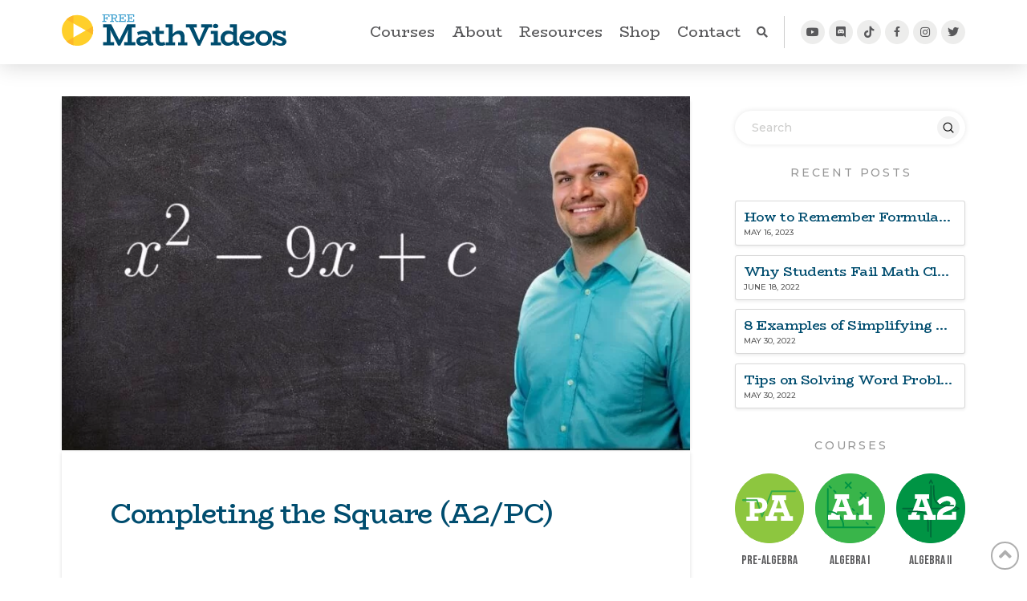

--- FILE ---
content_type: text/html
request_url: https://freemathvideos.com/completing-the-square-a2-pc/
body_size: 19507
content:
<!DOCTYPE html>
<html class="no-js" lang="en-US" prefix="og: https://ogp.me/ns#">
<head>
<meta charset="UTF-8">
<meta name="viewport" content="width=device-width, initial-scale=1.0">
<link rel="pingback" href="https://freemathvideos.com/xmlrpc.php">
<!-- Search Engine Optimization by Rank Math - https://rankmath.com/ -->
<title>Completing the Square (A2/PC) | Free Math Videos</title>
<meta name="description" content="https://www.youtube.com/playlist?list=PL0G-Nd0V5ZMqmxsvmZap_8RKYseOPTCjx"/>
<meta name="robots" content="follow, index, max-snippet:-1, max-video-preview:-1, max-image-preview:large"/>
<link rel="canonical" href="https://freemathvideos.com/completing-the-square-a2-pc/" />
<meta property="og:locale" content="en_US" />
<meta property="og:type" content="article" />
<meta property="og:title" content="Completing the Square (A2/PC) | Free Math Videos" />
<meta property="og:description" content="https://www.youtube.com/playlist?list=PL0G-Nd0V5ZMqmxsvmZap_8RKYseOPTCjx" />
<meta property="og:url" content="https://freemathvideos.com/completing-the-square-a2-pc/" />
<meta property="og:site_name" content="Free Math Videos" />
<meta property="article:publisher" content="https://www.facebook.com/freemathvideos/" />
<meta property="article:section" content="Algebra II" />
<meta property="og:image" content="https://freemathvideos.com/wp-content/uploads/2022/04/Completing-the-Square.jpg" />
<meta property="og:image:secure_url" content="https://freemathvideos.com/wp-content/uploads/2022/04/Completing-the-Square.jpg" />
<meta property="og:image:width" content="1280" />
<meta property="og:image:height" content="720" />
<meta property="og:image:alt" content="Completing the Square" />
<meta property="og:image:type" content="image/jpeg" />
<meta name="twitter:card" content="summary_large_image" />
<meta name="twitter:title" content="Completing the Square (A2/PC) | Free Math Videos" />
<meta name="twitter:description" content="https://www.youtube.com/playlist?list=PL0G-Nd0V5ZMqmxsvmZap_8RKYseOPTCjx" />
<meta name="twitter:site" content="@mrbrianmclogan" />
<meta name="twitter:creator" content="@mrbrianmclogan" />
<meta name="twitter:image" content="https://freemathvideos.com/wp-content/uploads/2022/04/Completing-the-Square.jpg" />
<meta name="twitter:label1" content="Written by" />
<meta name="twitter:data1" content="MD Jahangir Hossain" />
<meta name="twitter:label2" content="Time to read" />
<meta name="twitter:data2" content="Less than a minute" />
<!-- /Rank Math WordPress SEO plugin -->
<link rel="alternate" type="application/rss+xml" title="Free Math Videos &raquo; Feed" href="https://freemathvideos.com/feed/" />
<link rel="alternate" type="application/rss+xml" title="Free Math Videos &raquo; Comments Feed" href="https://freemathvideos.com/comments/feed/" />
<link rel="alternate" type="application/rss+xml" title="Free Math Videos &raquo; Completing the Square (A2/PC) Comments Feed" href="https://freemathvideos.com/completing-the-square-a2-pc/feed/" />
<script type="text/javascript">
/* <![CDATA[ */
window._wpemojiSettings = {"baseUrl":"https:\/\/s.w.org\/images\/core\/emoji\/15.0.3\/72x72\/","ext":".png","svgUrl":"https:\/\/s.w.org\/images\/core\/emoji\/15.0.3\/svg\/","svgExt":".svg","source":{"concatemoji":"https:\/\/freemathvideos.com\/wp-includes\/js\/wp-emoji-release.min.js?ver=6.6.1"}};
/*! This file is auto-generated */
!function(i,n){var o,s,e;function c(e){try{var t={supportTests:e,timestamp:(new Date).valueOf()};sessionStorage.setItem(o,JSON.stringify(t))}catch(e){}}function p(e,t,n){e.clearRect(0,0,e.canvas.width,e.canvas.height),e.fillText(t,0,0);var t=new Uint32Array(e.getImageData(0,0,e.canvas.width,e.canvas.height).data),r=(e.clearRect(0,0,e.canvas.width,e.canvas.height),e.fillText(n,0,0),new Uint32Array(e.getImageData(0,0,e.canvas.width,e.canvas.height).data));return t.every(function(e,t){return e===r[t]})}function u(e,t,n){switch(t){case"flag":return n(e,"\ud83c\udff3\ufe0f\u200d\u26a7\ufe0f","\ud83c\udff3\ufe0f\u200b\u26a7\ufe0f")?!1:!n(e,"\ud83c\uddfa\ud83c\uddf3","\ud83c\uddfa\u200b\ud83c\uddf3")&&!n(e,"\ud83c\udff4\udb40\udc67\udb40\udc62\udb40\udc65\udb40\udc6e\udb40\udc67\udb40\udc7f","\ud83c\udff4\u200b\udb40\udc67\u200b\udb40\udc62\u200b\udb40\udc65\u200b\udb40\udc6e\u200b\udb40\udc67\u200b\udb40\udc7f");case"emoji":return!n(e,"\ud83d\udc26\u200d\u2b1b","\ud83d\udc26\u200b\u2b1b")}return!1}function f(e,t,n){var r="undefined"!=typeof WorkerGlobalScope&&self instanceof WorkerGlobalScope?new OffscreenCanvas(300,150):i.createElement("canvas"),a=r.getContext("2d",{willReadFrequently:!0}),o=(a.textBaseline="top",a.font="600 32px Arial",{});return e.forEach(function(e){o[e]=t(a,e,n)}),o}function t(e){var t=i.createElement("script");t.src=e,t.defer=!0,i.head.appendChild(t)}"undefined"!=typeof Promise&&(o="wpEmojiSettingsSupports",s=["flag","emoji"],n.supports={everything:!0,everythingExceptFlag:!0},e=new Promise(function(e){i.addEventListener("DOMContentLoaded",e,{once:!0})}),new Promise(function(t){var n=function(){try{var e=JSON.parse(sessionStorage.getItem(o));if("object"==typeof e&&"number"==typeof e.timestamp&&(new Date).valueOf()<e.timestamp+604800&&"object"==typeof e.supportTests)return e.supportTests}catch(e){}return null}();if(!n){if("undefined"!=typeof Worker&&"undefined"!=typeof OffscreenCanvas&&"undefined"!=typeof URL&&URL.createObjectURL&&"undefined"!=typeof Blob)try{var e="postMessage("+f.toString()+"("+[JSON.stringify(s),u.toString(),p.toString()].join(",")+"));",r=new Blob([e],{type:"text/javascript"}),a=new Worker(URL.createObjectURL(r),{name:"wpTestEmojiSupports"});return void(a.onmessage=function(e){c(n=e.data),a.terminate(),t(n)})}catch(e){}c(n=f(s,u,p))}t(n)}).then(function(e){for(var t in e)n.supports[t]=e[t],n.supports.everything=n.supports.everything&&n.supports[t],"flag"!==t&&(n.supports.everythingExceptFlag=n.supports.everythingExceptFlag&&n.supports[t]);n.supports.everythingExceptFlag=n.supports.everythingExceptFlag&&!n.supports.flag,n.DOMReady=!1,n.readyCallback=function(){n.DOMReady=!0}}).then(function(){return e}).then(function(){var e;n.supports.everything||(n.readyCallback(),(e=n.source||{}).concatemoji?t(e.concatemoji):e.wpemoji&&e.twemoji&&(t(e.twemoji),t(e.wpemoji)))}))}((window,document),window._wpemojiSettings);
/* ]]> */
</script>
<!-- <link rel='stylesheet' id='wp-quicklatex-format-css' href='https://freemathvideos.com/wp-content/plugins/wp-quicklatex/css/quicklatex-format.css?ver=6.6.1' type='text/css' media='all' /> -->
<link rel="stylesheet" type="text/css" href="//freemathvideos.com/wp-content/cache/wpfc-minified/9a14zfcw/huu0h.css" media="all"/>
<style id='wp-emoji-styles-inline-css' type='text/css'>
img.wp-smiley, img.emoji {
display: inline !important;
border: none !important;
box-shadow: none !important;
height: 1em !important;
width: 1em !important;
margin: 0 0.07em !important;
vertical-align: -0.1em !important;
background: none !important;
padding: 0 !important;
}
</style>
<!-- <link rel='stylesheet' id='wp-block-library-css' href='https://freemathvideos.com/wp-includes/css/dist/block-library/style.min.css?ver=6.6.1' type='text/css' media='all' /> -->
<link rel="stylesheet" type="text/css" href="//freemathvideos.com/wp-content/cache/wpfc-minified/lmt7yq4w/huu0h.css" media="all"/>
<style id='wp-block-library-theme-inline-css' type='text/css'>
.wp-block-audio :where(figcaption){color:#555;font-size:13px;text-align:center}.is-dark-theme .wp-block-audio :where(figcaption){color:#ffffffa6}.wp-block-audio{margin:0 0 1em}.wp-block-code{border:1px solid #ccc;border-radius:4px;font-family:Menlo,Consolas,monaco,monospace;padding:.8em 1em}.wp-block-embed :where(figcaption){color:#555;font-size:13px;text-align:center}.is-dark-theme .wp-block-embed :where(figcaption){color:#ffffffa6}.wp-block-embed{margin:0 0 1em}.blocks-gallery-caption{color:#555;font-size:13px;text-align:center}.is-dark-theme .blocks-gallery-caption{color:#ffffffa6}:root :where(.wp-block-image figcaption){color:#555;font-size:13px;text-align:center}.is-dark-theme :root :where(.wp-block-image figcaption){color:#ffffffa6}.wp-block-image{margin:0 0 1em}.wp-block-pullquote{border-bottom:4px solid;border-top:4px solid;color:currentColor;margin-bottom:1.75em}.wp-block-pullquote cite,.wp-block-pullquote footer,.wp-block-pullquote__citation{color:currentColor;font-size:.8125em;font-style:normal;text-transform:uppercase}.wp-block-quote{border-left:.25em solid;margin:0 0 1.75em;padding-left:1em}.wp-block-quote cite,.wp-block-quote footer{color:currentColor;font-size:.8125em;font-style:normal;position:relative}.wp-block-quote.has-text-align-right{border-left:none;border-right:.25em solid;padding-left:0;padding-right:1em}.wp-block-quote.has-text-align-center{border:none;padding-left:0}.wp-block-quote.is-large,.wp-block-quote.is-style-large,.wp-block-quote.is-style-plain{border:none}.wp-block-search .wp-block-search__label{font-weight:700}.wp-block-search__button{border:1px solid #ccc;padding:.375em .625em}:where(.wp-block-group.has-background){padding:1.25em 2.375em}.wp-block-separator.has-css-opacity{opacity:.4}.wp-block-separator{border:none;border-bottom:2px solid;margin-left:auto;margin-right:auto}.wp-block-separator.has-alpha-channel-opacity{opacity:1}.wp-block-separator:not(.is-style-wide):not(.is-style-dots){width:100px}.wp-block-separator.has-background:not(.is-style-dots){border-bottom:none;height:1px}.wp-block-separator.has-background:not(.is-style-wide):not(.is-style-dots){height:2px}.wp-block-table{margin:0 0 1em}.wp-block-table td,.wp-block-table th{word-break:normal}.wp-block-table :where(figcaption){color:#555;font-size:13px;text-align:center}.is-dark-theme .wp-block-table :where(figcaption){color:#ffffffa6}.wp-block-video :where(figcaption){color:#555;font-size:13px;text-align:center}.is-dark-theme .wp-block-video :where(figcaption){color:#ffffffa6}.wp-block-video{margin:0 0 1em}:root :where(.wp-block-template-part.has-background){margin-bottom:0;margin-top:0;padding:1.25em 2.375em}
</style>
<style id='classic-theme-styles-inline-css' type='text/css'>
/*! This file is auto-generated */
.wp-block-button__link{color:#fff;background-color:#32373c;border-radius:9999px;box-shadow:none;text-decoration:none;padding:calc(.667em + 2px) calc(1.333em + 2px);font-size:1.125em}.wp-block-file__button{background:#32373c;color:#fff;text-decoration:none}
</style>
<style id='global-styles-inline-css' type='text/css'>
:root{--wp--preset--aspect-ratio--square: 1;--wp--preset--aspect-ratio--4-3: 4/3;--wp--preset--aspect-ratio--3-4: 3/4;--wp--preset--aspect-ratio--3-2: 3/2;--wp--preset--aspect-ratio--2-3: 2/3;--wp--preset--aspect-ratio--16-9: 16/9;--wp--preset--aspect-ratio--9-16: 9/16;--wp--preset--color--black: #000000;--wp--preset--color--cyan-bluish-gray: #abb8c3;--wp--preset--color--white: #ffffff;--wp--preset--color--pale-pink: #f78da7;--wp--preset--color--vivid-red: #cf2e2e;--wp--preset--color--luminous-vivid-orange: #ff6900;--wp--preset--color--luminous-vivid-amber: #fcb900;--wp--preset--color--light-green-cyan: #7bdcb5;--wp--preset--color--vivid-green-cyan: #00d084;--wp--preset--color--pale-cyan-blue: #8ed1fc;--wp--preset--color--vivid-cyan-blue: #0693e3;--wp--preset--color--vivid-purple: #9b51e0;--wp--preset--gradient--vivid-cyan-blue-to-vivid-purple: linear-gradient(135deg,rgba(6,147,227,1) 0%,rgb(155,81,224) 100%);--wp--preset--gradient--light-green-cyan-to-vivid-green-cyan: linear-gradient(135deg,rgb(122,220,180) 0%,rgb(0,208,130) 100%);--wp--preset--gradient--luminous-vivid-amber-to-luminous-vivid-orange: linear-gradient(135deg,rgba(252,185,0,1) 0%,rgba(255,105,0,1) 100%);--wp--preset--gradient--luminous-vivid-orange-to-vivid-red: linear-gradient(135deg,rgba(255,105,0,1) 0%,rgb(207,46,46) 100%);--wp--preset--gradient--very-light-gray-to-cyan-bluish-gray: linear-gradient(135deg,rgb(238,238,238) 0%,rgb(169,184,195) 100%);--wp--preset--gradient--cool-to-warm-spectrum: linear-gradient(135deg,rgb(74,234,220) 0%,rgb(151,120,209) 20%,rgb(207,42,186) 40%,rgb(238,44,130) 60%,rgb(251,105,98) 80%,rgb(254,248,76) 100%);--wp--preset--gradient--blush-light-purple: linear-gradient(135deg,rgb(255,206,236) 0%,rgb(152,150,240) 100%);--wp--preset--gradient--blush-bordeaux: linear-gradient(135deg,rgb(254,205,165) 0%,rgb(254,45,45) 50%,rgb(107,0,62) 100%);--wp--preset--gradient--luminous-dusk: linear-gradient(135deg,rgb(255,203,112) 0%,rgb(199,81,192) 50%,rgb(65,88,208) 100%);--wp--preset--gradient--pale-ocean: linear-gradient(135deg,rgb(255,245,203) 0%,rgb(182,227,212) 50%,rgb(51,167,181) 100%);--wp--preset--gradient--electric-grass: linear-gradient(135deg,rgb(202,248,128) 0%,rgb(113,206,126) 100%);--wp--preset--gradient--midnight: linear-gradient(135deg,rgb(2,3,129) 0%,rgb(40,116,252) 100%);--wp--preset--font-size--small: 13px;--wp--preset--font-size--medium: 20px;--wp--preset--font-size--large: 36px;--wp--preset--font-size--x-large: 42px;--wp--preset--spacing--20: 0.44rem;--wp--preset--spacing--30: 0.67rem;--wp--preset--spacing--40: 1rem;--wp--preset--spacing--50: 1.5rem;--wp--preset--spacing--60: 2.25rem;--wp--preset--spacing--70: 3.38rem;--wp--preset--spacing--80: 5.06rem;--wp--preset--shadow--natural: 6px 6px 9px rgba(0, 0, 0, 0.2);--wp--preset--shadow--deep: 12px 12px 50px rgba(0, 0, 0, 0.4);--wp--preset--shadow--sharp: 6px 6px 0px rgba(0, 0, 0, 0.2);--wp--preset--shadow--outlined: 6px 6px 0px -3px rgba(255, 255, 255, 1), 6px 6px rgba(0, 0, 0, 1);--wp--preset--shadow--crisp: 6px 6px 0px rgba(0, 0, 0, 1);}:where(.is-layout-flex){gap: 0.5em;}:where(.is-layout-grid){gap: 0.5em;}body .is-layout-flex{display: flex;}.is-layout-flex{flex-wrap: wrap;align-items: center;}.is-layout-flex > :is(*, div){margin: 0;}body .is-layout-grid{display: grid;}.is-layout-grid > :is(*, div){margin: 0;}:where(.wp-block-columns.is-layout-flex){gap: 2em;}:where(.wp-block-columns.is-layout-grid){gap: 2em;}:where(.wp-block-post-template.is-layout-flex){gap: 1.25em;}:where(.wp-block-post-template.is-layout-grid){gap: 1.25em;}.has-black-color{color: var(--wp--preset--color--black) !important;}.has-cyan-bluish-gray-color{color: var(--wp--preset--color--cyan-bluish-gray) !important;}.has-white-color{color: var(--wp--preset--color--white) !important;}.has-pale-pink-color{color: var(--wp--preset--color--pale-pink) !important;}.has-vivid-red-color{color: var(--wp--preset--color--vivid-red) !important;}.has-luminous-vivid-orange-color{color: var(--wp--preset--color--luminous-vivid-orange) !important;}.has-luminous-vivid-amber-color{color: var(--wp--preset--color--luminous-vivid-amber) !important;}.has-light-green-cyan-color{color: var(--wp--preset--color--light-green-cyan) !important;}.has-vivid-green-cyan-color{color: var(--wp--preset--color--vivid-green-cyan) !important;}.has-pale-cyan-blue-color{color: var(--wp--preset--color--pale-cyan-blue) !important;}.has-vivid-cyan-blue-color{color: var(--wp--preset--color--vivid-cyan-blue) !important;}.has-vivid-purple-color{color: var(--wp--preset--color--vivid-purple) !important;}.has-black-background-color{background-color: var(--wp--preset--color--black) !important;}.has-cyan-bluish-gray-background-color{background-color: var(--wp--preset--color--cyan-bluish-gray) !important;}.has-white-background-color{background-color: var(--wp--preset--color--white) !important;}.has-pale-pink-background-color{background-color: var(--wp--preset--color--pale-pink) !important;}.has-vivid-red-background-color{background-color: var(--wp--preset--color--vivid-red) !important;}.has-luminous-vivid-orange-background-color{background-color: var(--wp--preset--color--luminous-vivid-orange) !important;}.has-luminous-vivid-amber-background-color{background-color: var(--wp--preset--color--luminous-vivid-amber) !important;}.has-light-green-cyan-background-color{background-color: var(--wp--preset--color--light-green-cyan) !important;}.has-vivid-green-cyan-background-color{background-color: var(--wp--preset--color--vivid-green-cyan) !important;}.has-pale-cyan-blue-background-color{background-color: var(--wp--preset--color--pale-cyan-blue) !important;}.has-vivid-cyan-blue-background-color{background-color: var(--wp--preset--color--vivid-cyan-blue) !important;}.has-vivid-purple-background-color{background-color: var(--wp--preset--color--vivid-purple) !important;}.has-black-border-color{border-color: var(--wp--preset--color--black) !important;}.has-cyan-bluish-gray-border-color{border-color: var(--wp--preset--color--cyan-bluish-gray) !important;}.has-white-border-color{border-color: var(--wp--preset--color--white) !important;}.has-pale-pink-border-color{border-color: var(--wp--preset--color--pale-pink) !important;}.has-vivid-red-border-color{border-color: var(--wp--preset--color--vivid-red) !important;}.has-luminous-vivid-orange-border-color{border-color: var(--wp--preset--color--luminous-vivid-orange) !important;}.has-luminous-vivid-amber-border-color{border-color: var(--wp--preset--color--luminous-vivid-amber) !important;}.has-light-green-cyan-border-color{border-color: var(--wp--preset--color--light-green-cyan) !important;}.has-vivid-green-cyan-border-color{border-color: var(--wp--preset--color--vivid-green-cyan) !important;}.has-pale-cyan-blue-border-color{border-color: var(--wp--preset--color--pale-cyan-blue) !important;}.has-vivid-cyan-blue-border-color{border-color: var(--wp--preset--color--vivid-cyan-blue) !important;}.has-vivid-purple-border-color{border-color: var(--wp--preset--color--vivid-purple) !important;}.has-vivid-cyan-blue-to-vivid-purple-gradient-background{background: var(--wp--preset--gradient--vivid-cyan-blue-to-vivid-purple) !important;}.has-light-green-cyan-to-vivid-green-cyan-gradient-background{background: var(--wp--preset--gradient--light-green-cyan-to-vivid-green-cyan) !important;}.has-luminous-vivid-amber-to-luminous-vivid-orange-gradient-background{background: var(--wp--preset--gradient--luminous-vivid-amber-to-luminous-vivid-orange) !important;}.has-luminous-vivid-orange-to-vivid-red-gradient-background{background: var(--wp--preset--gradient--luminous-vivid-orange-to-vivid-red) !important;}.has-very-light-gray-to-cyan-bluish-gray-gradient-background{background: var(--wp--preset--gradient--very-light-gray-to-cyan-bluish-gray) !important;}.has-cool-to-warm-spectrum-gradient-background{background: var(--wp--preset--gradient--cool-to-warm-spectrum) !important;}.has-blush-light-purple-gradient-background{background: var(--wp--preset--gradient--blush-light-purple) !important;}.has-blush-bordeaux-gradient-background{background: var(--wp--preset--gradient--blush-bordeaux) !important;}.has-luminous-dusk-gradient-background{background: var(--wp--preset--gradient--luminous-dusk) !important;}.has-pale-ocean-gradient-background{background: var(--wp--preset--gradient--pale-ocean) !important;}.has-electric-grass-gradient-background{background: var(--wp--preset--gradient--electric-grass) !important;}.has-midnight-gradient-background{background: var(--wp--preset--gradient--midnight) !important;}.has-small-font-size{font-size: var(--wp--preset--font-size--small) !important;}.has-medium-font-size{font-size: var(--wp--preset--font-size--medium) !important;}.has-large-font-size{font-size: var(--wp--preset--font-size--large) !important;}.has-x-large-font-size{font-size: var(--wp--preset--font-size--x-large) !important;}
:where(.wp-block-post-template.is-layout-flex){gap: 1.25em;}:where(.wp-block-post-template.is-layout-grid){gap: 1.25em;}
:where(.wp-block-columns.is-layout-flex){gap: 2em;}:where(.wp-block-columns.is-layout-grid){gap: 2em;}
:root :where(.wp-block-pullquote){font-size: 1.5em;line-height: 1.6;}
</style>
<!-- <link rel='stylesheet' id='x-stack-css' href='https://freemathvideos.com/wp-content/themes/pro/framework/dist/css/site/stacks/integrity-light.css?ver=6.1.10' type='text/css' media='all' /> -->
<link rel="stylesheet" type="text/css" href="//freemathvideos.com/wp-content/cache/wpfc-minified/89lzzazy/huu0h.css" media="all"/>
<style id='cs-inline-css' type='text/css'>
:root{--x-root-background-color:#ffffff;--x-container-width:calc(100% - 2rem);--x-container-max-width:64rem;--x-a-color:#0073e6;--x-a-text-decoration:none solid auto #0073e6;--x-a-text-underline-offset:0.085em;--x-a-int-color:rgba(0,115,230,0.88);--x-a-int-text-decoration-color:rgba(0,115,230,0.88);--x-root-color:#000000;--x-root-font-family:"Helvetica Neue",Helvetica,Arial,sans-serif;--x-root-font-size:18px;--x-root-font-style:normal;--x-root-font-weight:400;--x-root-letter-spacing:0em;--x-root-line-height:1.6;--x-h1-color:#000000;--x-h1-font-family:inherit;--x-h1-font-size:3.815em;--x-h1-font-style:inherit;--x-h1-font-weight:inherit;--x-h1-letter-spacing:inherit;--x-h1-line-height:1.115;--x-h1-text-transform:inherit;--x-h2-color:#000000;--x-h2-font-family:inherit;--x-h2-font-size:3.052em;--x-h2-font-style:inherit;--x-h2-font-weight:inherit;--x-h2-letter-spacing:inherit;--x-h2-line-height:1.125;--x-h2-text-transform:inherit;--x-h3-color:#000000;--x-h3-font-family:inherit;--x-h3-font-size:2.441em;--x-h3-font-style:inherit;--x-h3-font-weight:inherit;--x-h3-letter-spacing:inherit;--x-h3-line-height:1.15;--x-h3-text-transform:inherit;--x-h4-color:#000000;--x-h4-font-family:inherit;--x-h4-font-size:1.953em;--x-h4-font-style:inherit;--x-h4-font-weight:inherit;--x-h4-letter-spacing:inherit;--x-h4-line-height:1.2;--x-h4-text-transform:inherit;--x-h5-color:#000000;--x-h5-font-family:inherit;--x-h5-font-size:1.563em;--x-h5-font-style:inherit;--x-h5-font-weight:inherit;--x-h5-letter-spacing:inherit;--x-h5-line-height:1.25;--x-h5-text-transform:inherit;--x-h6-color:#000000;--x-h6-font-family:inherit;--x-h6-font-size:1.25em;--x-h6-font-style:inherit;--x-h6-font-weight:inherit;--x-h6-letter-spacing:inherit;--x-h6-line-height:1.265;--x-h6-text-transform:inherit;--x-label-color:#000000;--x-label-font-family:inherit;--x-label-font-size:0.8em;--x-label-font-style:inherit;--x-label-font-weight:bold;--x-label-letter-spacing:inherit;--x-label-line-height:1.285;--x-label-text-transform:inherit;--x-content-copy-spacing:1.25rem;--x-content-h-margin-top:calc(1rem + 1.25em);--x-content-h-margin-bottom:1rem;--x-content-ol-padding-inline-start:1.25em;--x-content-ul-padding-inline-start:1em;--x-content-li-spacing:0.262em;--x-content-media-spacing:2.441rem;--x-input-background-color:#ffffff;--x-input-int-background-color:#ffffff;--x-input-color:#000000;--x-input-int-color:#0073e6;--x-input-font-family:inherit;--x-input-font-size:1em;--x-input-font-style:inherit;--x-input-font-weight:inherit;--x-input-letter-spacing:0em;--x-input-line-height:1.4;--x-input-text-align:inherit;--x-input-text-transform:inherit;--x-placeholder-opacity:0.33;--x-placeholder-int-opacity:0.55;--x-input-outline-width:4px;--x-input-outline-color:rgba(0,115,230,0.16);--x-input-padding-x:0.8em;--x-input-padding-y-extra:0.5em;--x-input-border-width:1px;--x-input-border-style:solid;--x-input-border-radius:2px;--x-input-border-color:#000000;--x-input-int-border-color:#0073e6;--x-input-box-shadow:0em 0.25em 0.65em 0em rgba(0,0,0,0.03);--x-input-int-box-shadow:0em 0.25em 0.65em 0em rgba(0,115,230,0.11);--x-select-indicator-image:url("data:image/svg+xml,%3Csvg xmlns='http://www.w3.org/2000/svg' viewBox='0 0 16 16'%3E%3Ctitle%3Eselect-84%3C/title%3E%3Cg fill='rgba(0,0,0,0.27)'%3E%3Cpath d='M7.4,1.2l-5,4l1.2,1.6L8,3.3l4.4,3.5l1.2-1.6l-5-4C8.3,0.9,7.7,0.9,7.4,1.2z'%3E%3C/path%3E %3Cpath d='M8,12.7L3.6,9.2l-1.2,1.6l5,4C7.6,14.9,7.8,15,8,15s0.4-0.1,0.6-0.2l5-4l-1.2-1.6L8,12.7z'%3E%3C/path%3E%3C/g%3E%3C/svg%3E");--x-select-indicator-hover-image:url("data:image/svg+xml,%3Csvg xmlns='http://www.w3.org/2000/svg' viewBox='0 0 16 16'%3E%3Ctitle%3Eselect-84%3C/title%3E%3Cg fill='rgba(0,0,0,0.27)'%3E%3Cpath d='M7.4,1.2l-5,4l1.2,1.6L8,3.3l4.4,3.5l1.2-1.6l-5-4C8.3,0.9,7.7,0.9,7.4,1.2z'%3E%3C/path%3E %3Cpath d='M8,12.7L3.6,9.2l-1.2,1.6l5,4C7.6,14.9,7.8,15,8,15s0.4-0.1,0.6-0.2l5-4l-1.2-1.6L8,12.7z'%3E%3C/path%3E%3C/g%3E%3C/svg%3E");--x-select-indicator-focus-image:url("data:image/svg+xml,%3Csvg xmlns='http://www.w3.org/2000/svg' viewBox='0 0 16 16'%3E%3Ctitle%3Eselect-84%3C/title%3E%3Cg fill='rgba(0,115,230,1)'%3E%3Cpath d='M7.4,1.2l-5,4l1.2,1.6L8,3.3l4.4,3.5l1.2-1.6l-5-4C8.3,0.9,7.7,0.9,7.4,1.2z'%3E%3C/path%3E %3Cpath d='M8,12.7L3.6,9.2l-1.2,1.6l5,4C7.6,14.9,7.8,15,8,15s0.4-0.1,0.6-0.2l5-4l-1.2-1.6L8,12.7z'%3E%3C/path%3E%3C/g%3E%3C/svg%3E");--x-select-indicator-size:1em;--x-select-indicator-spacing-x:0px;--x-date-indicator-image:url("data:image/svg+xml,%3Csvg xmlns='http://www.w3.org/2000/svg' viewBox='0 0 16 16'%3E%3Ctitle%3Eevent-confirm%3C/title%3E%3Cg fill='rgba(0,0,0,0.27)'%3E%3Cpath d='M11,16a1,1,0,0,1-.707-.293l-2-2,1.414-1.414L11,13.586l3.293-3.293,1.414,1.414-4,4A1,1,0,0,1,11,16Z'%3E%3C/path%3E %3Cpath d='M7,14H2V5H14V9h2V3a1,1,0,0,0-1-1H13V0H11V2H9V0H7V2H5V0H3V2H1A1,1,0,0,0,0,3V15a1,1,0,0,0,1,1H7Z'%3E%3C/path%3E%3C/g%3E%3C/svg%3E");--x-date-indicator-hover-image:url("data:image/svg+xml,%3Csvg xmlns='http://www.w3.org/2000/svg' viewBox='0 0 16 16'%3E%3Ctitle%3Eevent-confirm%3C/title%3E%3Cg fill='rgba(0,0,0,0.27)'%3E%3Cpath d='M11,16a1,1,0,0,1-.707-.293l-2-2,1.414-1.414L11,13.586l3.293-3.293,1.414,1.414-4,4A1,1,0,0,1,11,16Z'%3E%3C/path%3E %3Cpath d='M7,14H2V5H14V9h2V3a1,1,0,0,0-1-1H13V0H11V2H9V0H7V2H5V0H3V2H1A1,1,0,0,0,0,3V15a1,1,0,0,0,1,1H7Z'%3E%3C/path%3E%3C/g%3E%3C/svg%3E");--x-date-indicator-focus-image:url("data:image/svg+xml,%3Csvg xmlns='http://www.w3.org/2000/svg' viewBox='0 0 16 16'%3E%3Ctitle%3Eevent-confirm%3C/title%3E%3Cg fill='rgba(0,115,230,1)'%3E%3Cpath d='M11,16a1,1,0,0,1-.707-.293l-2-2,1.414-1.414L11,13.586l3.293-3.293,1.414,1.414-4,4A1,1,0,0,1,11,16Z'%3E%3C/path%3E %3Cpath d='M7,14H2V5H14V9h2V3a1,1,0,0,0-1-1H13V0H11V2H9V0H7V2H5V0H3V2H1A1,1,0,0,0,0,3V15a1,1,0,0,0,1,1H7Z'%3E%3C/path%3E%3C/g%3E%3C/svg%3E");--x-date-indicator-size:1em;--x-date-indicator-spacing-x:0px;--x-time-indicator-image:url("data:image/svg+xml,%3Csvg xmlns='http://www.w3.org/2000/svg' viewBox='0 0 16 16'%3E%3Ctitle%3Ewatch-2%3C/title%3E%3Cg fill='rgba(0,0,0,0.27)'%3E%3Cpath d='M14,8c0-1.8-0.8-3.4-2-4.5V1c0-0.6-0.4-1-1-1H5C4.4,0,4,0.4,4,1v2.5C2.8,4.6,2,6.2,2,8s0.8,3.4,2,4.5V15 c0,0.6,0.4,1,1,1h6c0.6,0,1-0.4,1-1v-2.5C13.2,11.4,14,9.8,14,8z M8,12c-2.2,0-4-1.8-4-4s1.8-4,4-4s4,1.8,4,4S10.2,12,8,12z'%3E%3C/path%3E%3C/g%3E%3C/svg%3E");--x-time-indicator-hover-image:url("data:image/svg+xml,%3Csvg xmlns='http://www.w3.org/2000/svg' viewBox='0 0 16 16'%3E%3Ctitle%3Ewatch-2%3C/title%3E%3Cg fill='rgba(0,0,0,0.27)'%3E%3Cpath d='M14,8c0-1.8-0.8-3.4-2-4.5V1c0-0.6-0.4-1-1-1H5C4.4,0,4,0.4,4,1v2.5C2.8,4.6,2,6.2,2,8s0.8,3.4,2,4.5V15 c0,0.6,0.4,1,1,1h6c0.6,0,1-0.4,1-1v-2.5C13.2,11.4,14,9.8,14,8z M8,12c-2.2,0-4-1.8-4-4s1.8-4,4-4s4,1.8,4,4S10.2,12,8,12z'%3E%3C/path%3E%3C/g%3E%3C/svg%3E");--x-time-indicator-focus-image:url("data:image/svg+xml,%3Csvg xmlns='http://www.w3.org/2000/svg' viewBox='0 0 16 16'%3E%3Ctitle%3Ewatch-2%3C/title%3E%3Cg fill='rgba(0,115,230,1)'%3E%3Cpath d='M14,8c0-1.8-0.8-3.4-2-4.5V1c0-0.6-0.4-1-1-1H5C4.4,0,4,0.4,4,1v2.5C2.8,4.6,2,6.2,2,8s0.8,3.4,2,4.5V15 c0,0.6,0.4,1,1,1h6c0.6,0,1-0.4,1-1v-2.5C13.2,11.4,14,9.8,14,8z M8,12c-2.2,0-4-1.8-4-4s1.8-4,4-4s4,1.8,4,4S10.2,12,8,12z'%3E%3C/path%3E%3C/g%3E%3C/svg%3E");--x-time-indicator-size:1em;--x-time-indicator-spacing-x:0px;--x-search-indicator-image:url("data:image/svg+xml,%3Csvg xmlns='http://www.w3.org/2000/svg' viewBox='0 0 16 16'%3E%3Ctitle%3Ee-remove%3C/title%3E%3Cg fill='rgba(0,0,0,0.27)'%3E%3Cpath d='M14.7,1.3c-0.4-0.4-1-0.4-1.4,0L8,6.6L2.7,1.3c-0.4-0.4-1-0.4-1.4,0s-0.4,1,0,1.4L6.6,8l-5.3,5.3 c-0.4,0.4-0.4,1,0,1.4C1.5,14.9,1.7,15,2,15s0.5-0.1,0.7-0.3L8,9.4l5.3,5.3c0.2,0.2,0.5,0.3,0.7,0.3s0.5-0.1,0.7-0.3 c0.4-0.4,0.4-1,0-1.4L9.4,8l5.3-5.3C15.1,2.3,15.1,1.7,14.7,1.3z'%3E%3C/path%3E%3C/g%3E%3C/svg%3E");--x-search-indicator-hover-image:url("data:image/svg+xml,%3Csvg xmlns='http://www.w3.org/2000/svg' viewBox='0 0 16 16'%3E%3Ctitle%3Ee-remove%3C/title%3E%3Cg fill='rgba(0,0,0,0.27)'%3E%3Cpath d='M14.7,1.3c-0.4-0.4-1-0.4-1.4,0L8,6.6L2.7,1.3c-0.4-0.4-1-0.4-1.4,0s-0.4,1,0,1.4L6.6,8l-5.3,5.3 c-0.4,0.4-0.4,1,0,1.4C1.5,14.9,1.7,15,2,15s0.5-0.1,0.7-0.3L8,9.4l5.3,5.3c0.2,0.2,0.5,0.3,0.7,0.3s0.5-0.1,0.7-0.3 c0.4-0.4,0.4-1,0-1.4L9.4,8l5.3-5.3C15.1,2.3,15.1,1.7,14.7,1.3z'%3E%3C/path%3E%3C/g%3E%3C/svg%3E");--x-search-indicator-focus-image:url("data:image/svg+xml,%3Csvg xmlns='http://www.w3.org/2000/svg' viewBox='0 0 16 16'%3E%3Ctitle%3Ee-remove%3C/title%3E%3Cg fill='rgba(0,115,230,1)'%3E%3Cpath d='M14.7,1.3c-0.4-0.4-1-0.4-1.4,0L8,6.6L2.7,1.3c-0.4-0.4-1-0.4-1.4,0s-0.4,1,0,1.4L6.6,8l-5.3,5.3 c-0.4,0.4-0.4,1,0,1.4C1.5,14.9,1.7,15,2,15s0.5-0.1,0.7-0.3L8,9.4l5.3,5.3c0.2,0.2,0.5,0.3,0.7,0.3s0.5-0.1,0.7-0.3 c0.4-0.4,0.4-1,0-1.4L9.4,8l5.3-5.3C15.1,2.3,15.1,1.7,14.7,1.3z'%3E%3C/path%3E%3C/g%3E%3C/svg%3E");--x-search-indicator-size:1em;--x-search-indicator-spacing-x:0px;--x-number-indicator-image:url("data:image/svg+xml,%3Csvg xmlns='http://www.w3.org/2000/svg' viewBox='0 0 16 16'%3E%3Ctitle%3Eselect-83%3C/title%3E%3Cg%3E%3Cpolygon fill='rgba(0,0,0,0.27)' points='2,6 14,6 8,0 '%3E%3C/polygon%3E %3Cpolygon fill='rgba(0,0,0,0.27)' points='8,16 14,10 2,10 '%3E%3C/polygon%3E%3C/g%3E%3C/svg%3E");--x-number-indicator-hover-image:url("data:image/svg+xml,%3Csvg xmlns='http://www.w3.org/2000/svg' viewBox='0 0 16 16'%3E%3Ctitle%3Eselect-83%3C/title%3E%3Cg%3E%3Cpolygon fill='rgba(0,0,0,0.27)' points='2,6 14,6 8,0 '%3E%3C/polygon%3E %3Cpolygon fill='rgba(0,0,0,0.27)' points='8,16 14,10 2,10 '%3E%3C/polygon%3E%3C/g%3E%3C/svg%3E");--x-number-indicator-focus-image:url("data:image/svg+xml,%3Csvg xmlns='http://www.w3.org/2000/svg' viewBox='0 0 16 16'%3E%3Ctitle%3Eselect-83%3C/title%3E%3Cg%3E%3Cpolygon fill='rgba(0,115,230,1)' points='2,6 14,6 8,0 '%3E%3C/polygon%3E %3Cpolygon fill='rgba(0,115,230,1)' points='8,16 14,10 2,10 '%3E%3C/polygon%3E%3C/g%3E%3C/svg%3E");--x-number-indicator-size:1em;--x-number-indicator-spacing-x:0px;--x-rc-font-size:24px;--x-rc-background-color:#ffffff;--x-rc-int-background-color:#ffffff;--x-rc-checked-background-color:#0073e6;--x-rc-outline-width:4px;--x-rc-outline-color:rgba(0,115,230,0.16);--x-radio-marker:url("data:image/svg+xml,%3Csvg xmlns='http://www.w3.org/2000/svg' viewBox='0 0 16 16'%3E%3Ctitle%3Eshape-oval%3C/title%3E%3Cg fill='%23ffffff'%3E%3Ccircle cx='8' cy='8' r='8'%3E%3C/circle%3E%3C/g%3E%3C/svg%3E");--x-radio-marker-inset:13px;--x-checkbox-marker:url("data:image/svg+xml,%3Csvg xmlns='http://www.w3.org/2000/svg' viewBox='0 0 16 16'%3E%3Ctitle%3Eo-check%3C/title%3E%3Cg fill='%23ffffff'%3E%3Cpolygon points='5.6,8.4 1.6,6 0,7.6 5.6,14 16,3.6 14.4,2 '%3E%3C/polygon%3E%3C/g%3E%3C/svg%3E");--x-checkbox-marker-inset:8px;--x-rc-border-width:1px;--x-rc-border-style:solid;--x-checkbox-border-radius:2px;--x-rc-border-color:#000000;--x-rc-int-border-color:#0073e6;--x-rc-checked-border-color:#0073e6;--x-rc-box-shadow:0em 0.25em 0.65em 0em rgba(0,0,0,0.03);--x-rc-int-box-shadow:0em 0.25em 0.65em 0em rgba(0,115,230,0.11);--x-rc-checked-box-shadow:0em 0.25em 0.65em 0em rgba(0,115,230,0.11);--x-submit-background-color:#000000;--x-submit-int-background-color:#0073e6;--x-submit-min-width:none;--x-submit-padding-x-extra:1.25em;--x-submit-color:#ffffff;--x-submit-int-color:#ffffff;--x-submit-font-weight:bold;--x-submit-text-align:center;--x-submit-outline-width:4px;--x-submit-outline-color:rgba(0,115,230,0.16);--x-submit-border-radius:100em;--x-submit-border-color:#000000;--x-submit-int-border-color:#0073e6;--x-submit-box-shadow:0em 0.25em 0.65em 0em rgba(0,0,0,0.03);--x-submit-int-box-shadow:0em 0.25em 0.65em 0em rgba(0,115,230,0.11);} a,h1 a:hover,h2 a:hover,h3 a:hover,h4 a:hover,h5 a:hover,h6 a:hover,.x-breadcrumb-wrap a:hover,.widget ul li a:hover,.widget ol li a:hover,.widget.widget_text ul li a,.widget.widget_text ol li a,.widget_nav_menu .current-menu-item > a,.x-accordion-heading .x-accordion-toggle:hover,.x-comment-author a:hover,.x-comment-time:hover,.x-recent-posts a:hover .h-recent-posts{color:#004D6F;}a:hover,.widget.widget_text ul li a:hover,.widget.widget_text ol li a:hover,.x-twitter-widget ul li a:hover{color:#369CCD;}.rev_slider_wrapper,a.x-img-thumbnail:hover,.x-slider-container.below,.page-template-template-blank-3-php .x-slider-container.above,.page-template-template-blank-6-php .x-slider-container.above{border-color:#004D6F;}.entry-thumb:before,.x-pagination span.current,.woocommerce-pagination span[aria-current],.flex-direction-nav a,.flex-control-nav a:hover,.flex-control-nav a.flex-active,.mejs-time-current,.x-dropcap,.x-skill-bar .bar,.x-pricing-column.featured h2,.h-comments-title small,.x-entry-share .x-share:hover,.x-highlight,.x-recent-posts .x-recent-posts-img:after{background-color:#004D6F;}.x-nav-tabs > .active > a,.x-nav-tabs > .active > a:hover{box-shadow:inset 0 3px 0 0 #004D6F;}.x-main{width:calc(72% - 2.463055%);}.x-sidebar{width:calc(100% - 2.463055% - 72%);}.x-comment-author,.x-comment-time,.comment-form-author label,.comment-form-email label,.comment-form-url label,.comment-form-rating label,.comment-form-comment label,.widget_calendar #wp-calendar caption,.widget.widget_rss li .rsswidget{font-family:"BioRhyme",serif;font-weight:500;}.p-landmark-sub,.p-meta,input,button,select,textarea{font-family:"Montserrat",sans-serif;}.widget ul li a,.widget ol li a,.x-comment-time{color:#404040;}.widget_text ol li a,.widget_text ul li a{color:#004D6F;}.widget_text ol li a:hover,.widget_text ul li a:hover{color:#369CCD;}.comment-form-author label,.comment-form-email label,.comment-form-url label,.comment-form-rating label,.comment-form-comment label,.widget_calendar #wp-calendar th,.p-landmark-sub strong,.widget_tag_cloud .tagcloud a:hover,.widget_tag_cloud .tagcloud a:active,.entry-footer a:hover,.entry-footer a:active,.x-breadcrumbs .current,.x-comment-author,.x-comment-author a{color:#004D6F;}.widget_calendar #wp-calendar th{border-color:#004D6F;}.h-feature-headline span i{background-color:#004D6F;}@media (max-width:978.98px){}html{font-size:14px;}@media (min-width:480px){html{font-size:14px;}}@media (min-width:767px){html{font-size:14px;}}@media (min-width:979px){html{font-size:14px;}}@media (min-width:1200px){html{font-size:14px;}}body{font-style:normal;font-weight:500;color:#404040;background-color:rgb(255,255,255);}.w-b{font-weight:500 !important;}h1,h2,h3,h4,h5,h6,.h1,.h2,.h3,.h4,.h5,.h6{font-family:"BioRhyme",serif;font-style:normal;font-weight:500;}h1,.h1{letter-spacing:-0.035em;}h2,.h2{letter-spacing:-0.035em;}h3,.h3{letter-spacing:-0.035em;}h4,.h4{letter-spacing:-0.035em;}h5,.h5{letter-spacing:-0.035em;}h6,.h6{letter-spacing:-0.035em;}.w-h{font-weight:500 !important;}.x-container.width{width:88%;}.x-container.max{max-width:1200px;}.x-bar-content.x-container.width{flex-basis:88%;}.x-main.full{float:none;display:block;width:auto;}@media (max-width:978.98px){.x-main.full,.x-main.left,.x-main.right,.x-sidebar.left,.x-sidebar.right{float:none;display:block;width:auto !important;}}.entry-header,.entry-content{font-size:1rem;}body,input,button,select,textarea{font-family:"Montserrat",sans-serif;}h1,h2,h3,h4,h5,h6,.h1,.h2,.h3,.h4,.h5,.h6,h1 a,h2 a,h3 a,h4 a,h5 a,h6 a,.h1 a,.h2 a,.h3 a,.h4 a,.h5 a,.h6 a,blockquote{color:#004D6F;}.cfc-h-tx{color:#004D6F !important;}.cfc-h-bd{border-color:#004D6F !important;}.cfc-h-bg{background-color:#004D6F !important;}.cfc-b-tx{color:#404040 !important;}.cfc-b-bd{border-color:#404040 !important;}.cfc-b-bg{background-color:#404040 !important;}.x-btn,.button,[type="submit"]{color:#ffffff;border-color:transparent;background-color:#EB4634;text-shadow:0 0.075em 0.075em rgba(0,0,0,0.5);border-radius:0.25em;}.x-btn:hover,.button:hover,[type="submit"]:hover{color:#ffffff;border-color:;background-color:#369CCD;text-shadow:0 0.075em 0.075em rgba(0,0,0,0.5);}.x-btn.x-btn-real,.x-btn.x-btn-real:hover{margin-bottom:0.25em;text-shadow:0 0.075em 0.075em rgba(0,0,0,0.65);}.x-btn.x-btn-real{box-shadow:0 0.25em 0 0 #a71000,0 4px 9px rgba(0,0,0,0.75);}.x-btn.x-btn-real:hover{box-shadow:0 0.25em 0 0 #a71000,0 4px 9px rgba(0,0,0,0.75);}.x-btn.x-btn-flat,.x-btn.x-btn-flat:hover{margin-bottom:0;text-shadow:0 0.075em 0.075em rgba(0,0,0,0.65);box-shadow:none;}.x-btn.x-btn-transparent,.x-btn.x-btn-transparent:hover{margin-bottom:0;border-width:3px;text-shadow:none;text-transform:uppercase;background-color:transparent;box-shadow:none;}body .gform_wrapper .gfield_required{color:#004D6F;}body .gform_wrapper h2.gsection_title,body .gform_wrapper h3.gform_title,body .gform_wrapper .top_label .gfield_label,body .gform_wrapper .left_label .gfield_label,body .gform_wrapper .right_label .gfield_label{font-weight:500;}body .gform_wrapper h2.gsection_title{letter-spacing:-0.035em!important;}body .gform_wrapper h3.gform_title{letter-spacing:-0.035em!important;}body .gform_wrapper .top_label .gfield_label,body .gform_wrapper .left_label .gfield_label,body .gform_wrapper .right_label .gfield_label{color:#004D6F;}body .gform_wrapper .validation_message{font-weight:500;} @font-face{font-family:'FontAwesomePro';font-style:normal;font-weight:900;font-display:block;src:url('https://freemathvideos.com/wp-content/themes/pro/cornerstone/assets/fonts/fa-solid-900.woff2') format('woff2'),url('https://freemathvideos.com/wp-content/themes/pro/cornerstone/assets/fonts/fa-solid-900.woff') format('woff'),url('https://freemathvideos.com/wp-content/themes/pro/cornerstone/assets/fonts/fa-solid-900.ttf') format('truetype');}[data-x-fa-pro-icon]{font-family:"FontAwesomePro" !important;}[data-x-fa-pro-icon]:before{content:attr(data-x-fa-pro-icon);}[data-x-icon],[data-x-icon-o],[data-x-icon-l],[data-x-icon-s],[data-x-icon-b],[data-x-fa-pro-icon],[class*="cs-fa-"]{display:inline-block;font-style:normal;font-weight:400;text-decoration:inherit;text-rendering:auto;-webkit-font-smoothing:antialiased;-moz-osx-font-smoothing:grayscale;}[data-x-icon].left,[data-x-icon-o].left,[data-x-icon-l].left,[data-x-icon-s].left,[data-x-icon-b].left,[data-x-fa-pro-icon].left,[class*="cs-fa-"].left{margin-right:0.5em;}[data-x-icon].right,[data-x-icon-o].right,[data-x-icon-l].right,[data-x-icon-s].right,[data-x-icon-b].right,[data-x-fa-pro-icon].right,[class*="cs-fa-"].right{margin-left:0.5em;}[data-x-icon]:before,[data-x-icon-o]:before,[data-x-icon-l]:before,[data-x-icon-s]:before,[data-x-icon-b]:before,[data-x-fa-pro-icon]:before,[class*="cs-fa-"]:before{line-height:1;}@font-face{font-family:'FontAwesome';font-style:normal;font-weight:900;font-display:block;src:url('https://freemathvideos.com/wp-content/themes/pro/cornerstone/assets/fonts/fa-solid-900.woff2') format('woff2'),url('https://freemathvideos.com/wp-content/themes/pro/cornerstone/assets/fonts/fa-solid-900.woff') format('woff'),url('https://freemathvideos.com/wp-content/themes/pro/cornerstone/assets/fonts/fa-solid-900.ttf') format('truetype');}[data-x-icon],[data-x-icon-s],[data-x-icon][class*="cs-fa-"]{font-family:"FontAwesome" !important;font-weight:900;}[data-x-icon]:before,[data-x-icon][class*="cs-fa-"]:before{content:attr(data-x-icon);}[data-x-icon-s]:before{content:attr(data-x-icon-s);}@font-face{font-family:'FontAwesomeRegular';font-style:normal;font-weight:400;font-display:block;src:url('https://freemathvideos.com/wp-content/themes/pro/cornerstone/assets/fonts/fa-regular-400.woff2') format('woff2'),url('https://freemathvideos.com/wp-content/themes/pro/cornerstone/assets/fonts/fa-regular-400.woff') format('woff'),url('https://freemathvideos.com/wp-content/themes/pro/cornerstone/assets/fonts/fa-regular-400.ttf') format('truetype');}@font-face{font-family:'FontAwesomePro';font-style:normal;font-weight:400;font-display:block;src:url('https://freemathvideos.com/wp-content/themes/pro/cornerstone/assets/fonts/fa-regular-400.woff2') format('woff2'),url('https://freemathvideos.com/wp-content/themes/pro/cornerstone/assets/fonts/fa-regular-400.woff') format('woff'),url('https://freemathvideos.com/wp-content/themes/pro/cornerstone/assets/fonts/fa-regular-400.ttf') format('truetype');}[data-x-icon-o]{font-family:"FontAwesomeRegular" !important;}[data-x-icon-o]:before{content:attr(data-x-icon-o);}@font-face{font-family:'FontAwesomeLight';font-style:normal;font-weight:300;font-display:block;src:url('https://freemathvideos.com/wp-content/themes/pro/cornerstone/assets/fonts/fa-light-300.woff2') format('woff2'),url('https://freemathvideos.com/wp-content/themes/pro/cornerstone/assets/fonts/fa-light-300.woff') format('woff'),url('https://freemathvideos.com/wp-content/themes/pro/cornerstone/assets/fonts/fa-light-300.ttf') format('truetype');}@font-face{font-family:'FontAwesomePro';font-style:normal;font-weight:300;font-display:block;src:url('https://freemathvideos.com/wp-content/themes/pro/cornerstone/assets/fonts/fa-light-300.woff2') format('woff2'),url('https://freemathvideos.com/wp-content/themes/pro/cornerstone/assets/fonts/fa-light-300.woff') format('woff'),url('https://freemathvideos.com/wp-content/themes/pro/cornerstone/assets/fonts/fa-light-300.ttf') format('truetype');}[data-x-icon-l]{font-family:"FontAwesomeLight" !important;font-weight:300;}[data-x-icon-l]:before{content:attr(data-x-icon-l);}@font-face{font-family:'FontAwesomeBrands';font-style:normal;font-weight:normal;font-display:block;src:url('https://freemathvideos.com/wp-content/themes/pro/cornerstone/assets/fonts/fa-brands-400.woff2') format('woff2'),url('https://freemathvideos.com/wp-content/themes/pro/cornerstone/assets/fonts/fa-brands-400.woff') format('woff'),url('https://freemathvideos.com/wp-content/themes/pro/cornerstone/assets/fonts/fa-brands-400.ttf') format('truetype');}[data-x-icon-b]{font-family:"FontAwesomeBrands" !important;}[data-x-icon-b]:before{content:attr(data-x-icon-b);} .mp-0.x-bar{height:80px;background-color:#ffffff;}.mp-0 .x-bar-content{height:80px;}.mp-0.x-bar-space{height:80px;}.mp-1.x-bar{border:0;font-size:1em;box-shadow:0px 3px 25px 0px rgba(0,0,0,0.15);z-index:9999;}.mp-1 .x-bar-content{flex-direction:row;justify-content:space-between;align-items:center;}.mp-1.x-bar-outer-spacers:after,.mp-1.x-bar-outer-spacers:before{flex-basis:2em;width:2em!important;height:2em;}.mp-1.x-bar-space{font-size:1em;}.mp-2.x-bar{width:calc(100% - (0px * 2));height:50px;background-color:#f2f2f2;}.mp-2 .x-bar-content{height:50px;}.mp-2.x-bar-space{height:50px;}.mp-3{transition-duration:0ms;}.mp-4 .x-anchor-text-primary {transition-duration:0ms;}.mp-4 .x-anchor-text-secondary {transition-duration:0ms;}.mp-4 .x-graphic-child {transition-duration:0ms;}:where(body:not(.tco-disable-effects)) .mp-5:hover,:where(body:not(.tco-disable-effects)) [data-x-effect-provider*="effects"]:hover .mp-5{opacity:1;filter:saturate(200%);}.mp-6.x-bar-container{flex-direction:row;justify-content:space-between;align-items:center;flex-basis:auto;border:0;font-size:1em;z-index:auto;}.mp-7.x-bar-container{flex-grow:1;flex-shrink:0;}.mp-8.x-bar-container{flex-grow:0;flex-shrink:1;}.mp-9.x-anchor {margin-top:-5px;}.mp-9.x-anchor .x-graphic-image {max-width:280px;}.mp-a.x-anchor {margin-right:0px;}.mp-b.x-anchor {margin-bottom:0px;}.mp-c.x-anchor {margin-left:0px;}.mp-d.x-anchor {border:0;}.mp-f.x-anchor {font-size:1em;}.mp-f.x-anchor .x-anchor-content {flex-direction:row;align-items:center;}.mp-g.x-anchor .x-anchor-content {justify-content:center;}.mp-h.x-anchor .x-graphic-icon {width:auto;border:0;}.mp-k.x-anchor .x-graphic-icon {font-size:1.25em;}.mp-l.x-anchor .x-graphic-icon {color:rgba(0,0,0,1);}.mp-l.x-anchor:hover .x-graphic-icon,.mp-l.x-anchor[class*="active"] .x-graphic-icon,[data-x-effect-provider*="colors"]:hover .mp-l.x-anchor .x-graphic-icon {color:rgba(0,0,0,0.5);}.mp-n.x-anchor .x-anchor-content {padding-top:0em;padding-right:.75em;padding-bottom:0em;padding-left:.75em;}.mp-n.x-anchor .x-anchor-text-primary {font-size:1.35em;color:#59595B;}.mp-n.x-anchor:hover .x-anchor-text-primary,.mp-n.x-anchor[class*="active"] .x-anchor-text-primary,[data-x-effect-provider*="colors"]:hover .mp-n.x-anchor .x-anchor-text-primary {color:#004D6F;}.mp-n > .is-primary {height:3px;color:#FFCF2A;}.mp-o.x-anchor .x-anchor-text-primary {font-family:"BioRhyme",serif;font-weight:400;}.mp-o > .is-primary {width:100%;transform-origin:0% 50%;}.mp-p.x-anchor .x-anchor-text-primary {font-style:normal;line-height:1;}.mp-p.x-anchor,.mp-p.x-anchor :not([data-x-particle]) {transition-duration:0ms;}.mp-q.x-anchor .x-anchor-content {justify-content:flex-start;padding-top:0.2em;padding-bottom:0.2em;padding-left:0.75em;}.mp-q.x-anchor .x-anchor-text-primary {letter-spacing:0.025em;margin-right:calc(0.025em * -1);text-shadow:none;color:#EDEDEC;}.mp-q.x-anchor:hover .x-anchor-text-primary,.mp-q.x-anchor[class*="active"] .x-anchor-text-primary,[data-x-effect-provider*="colors"]:hover .mp-q.x-anchor .x-anchor-text-primary {color:#ffffff;text-shadow:1px 2px 1px rgba(0,0,0,0.25);}.mp-q > .is-primary {height:100%;color:#004D6F;}.mp-q > .is-secondary {width:3px;height:100%;color:#FDB729;transform-origin:0% 50%;}.mp-r.x-anchor .x-anchor-content {padding-right:0em;}.mp-r.x-anchor .x-anchor-text {margin-top:5px;margin-right:auto;margin-bottom:5px;margin-left:5px;}.mp-s.x-anchor .x-anchor-text-primary {font-size:1em;}.mp-t.x-anchor {border-top-left-radius:100em;border-top-right-radius:100em;border-bottom-right-radius:100em;border-bottom-left-radius:100em;}.mp-t.x-anchor .x-toggle-burger {margin-top:3em;margin-right:0;margin-bottom:3em;margin-left:0;}.mp-t.x-anchor .x-toggle-burger-bun-t {transform:translate3d(0,calc(3em * -1),0);}.mp-t.x-anchor .x-toggle-burger-bun-b {transform:translate3d(0,3em,0);}.mp-u.x-anchor {background-color:transparent;}.mp-v.x-anchor:hover,.mp-v.x-anchor[class*="active"],[data-x-effect-provider*="colors"]:hover .mp-v.x-anchor {background-color:#004D6F;}.mp-w.x-anchor .x-graphic {margin-top:10px;margin-right:10px;margin-bottom:10px;margin-left:10px;}.mp-w.x-anchor .x-toggle {color:rgba(0,0,0,1);}.mp-w.x-anchor:hover .x-toggle,.mp-w.x-anchor[class*="active"] .x-toggle,[data-x-effect-provider*="colors"]:hover .mp-w.x-anchor .x-toggle {color:rgba(0,0,0,0.5);}.mp-w.x-anchor .x-toggle-burger {width:10em;font-size:2px;}.mp-x.x-anchor .x-graphic-icon {font-size:1em;}.mp-y.x-anchor .x-graphic-icon {color:#59595B;}.mp-y.x-anchor:hover .x-graphic-icon,.mp-y.x-anchor[class*="active"] .x-graphic-icon,[data-x-effect-provider*="colors"]:hover .mp-y.x-anchor .x-graphic-icon {color:#ffffff;}.mp-z.x-anchor {width:3.5em;height:3.5em;background-color:#369CCD;}.mp-z.x-anchor .x-graphic {margin-top:5px;margin-right:5px;margin-bottom:5px;margin-left:5px;}.mp-z.x-anchor .x-graphic-icon {color:#ffffff;}.mp-z.x-anchor .x-toggle {color:#ffffff;}.mp-z.x-anchor .x-toggle-burger {width:9em;font-size:.15em;}.mp-11.x-anchor {border-top-width:0px;border-right-width:0px;border-bottom-width:1px;border-left-width:0px;border-top-style:solid;border-right-style:solid;border-bottom-style:solid;border-left-style:solid;border-right-color:transparent;border-bottom-color:#EDEDEC;border-left-color:transparent;}.mp-11.x-anchor .x-anchor-content {padding-top:.75em;}.mp-11.x-anchor:hover,.mp-11.x-anchor[class*="active"],[data-x-effect-provider*="colors"]:hover .mp-11.x-anchor {border-right-color:#EDEDEC;border-left-color:#EDEDEC;}.mp-11.x-anchor .x-anchor-text-primary {font-family:"Montserrat",sans-serif;font-weight:500;color:#004D6F;}.mp-11.x-anchor:hover .x-anchor-text-primary,.mp-11.x-anchor[class*="active"] .x-anchor-text-primary,[data-x-effect-provider*="colors"]:hover .mp-11.x-anchor .x-anchor-text-primary {color:#369CCD;}.mp-11.x-anchor .x-anchor-sub-indicator {margin-top:5px;margin-bottom:5px;margin-left:5px;}.mp-12.x-anchor {border-top-color:#CCCCCB;}.mp-12.x-anchor .x-anchor-content {padding-bottom:.75em;padding-left:0em;}.mp-12.x-anchor:hover,.mp-12.x-anchor[class*="active"],[data-x-effect-provider*="colors"]:hover .mp-12.x-anchor {border-top-color:#CCCCCB;border-bottom-color:#CCCCCB;}.mp-12.x-anchor .x-anchor-text-primary {font-size:1.25em;}.mp-12.x-anchor .x-anchor-sub-indicator {margin-right:0px;font-size:1.5em;text-shadow:none;color:#369CCD;}.mp-12.x-anchor:hover .x-anchor-sub-indicator,.mp-12.x-anchor[class*="active"] .x-anchor-sub-indicator,[data-x-effect-provider*="colors"]:hover .mp-12.x-anchor .x-anchor-sub-indicator {color:#FDB729;text-shadow:3px 3px 0px transparent;}.mp-13.x-anchor {border-top-color:transparent;background-color:rgba(243,243,243,0.5);}.mp-13.x-anchor .x-anchor-content {padding-bottom:0.75em;padding-left:1em;}.mp-13.x-anchor:hover,.mp-13.x-anchor[class*="active"],[data-x-effect-provider*="colors"]:hover .mp-13.x-anchor {border-top-color:#EDEDEC;border-bottom-color:#EDEDEC;}.mp-13.x-anchor .x-anchor-sub-indicator {margin-right:10px;font-size:1.2em;color:#004D6F;}.mp-14.x-anchor {width:40px;height:40px;}.mp-15.x-anchor {margin-top:0px;}.mp-16.x-anchor {margin-right:5px;}.mp-17.x-anchor {border-top-left-radius:10em;border-top-right-radius:10em;border-bottom-right-radius:10em;border-bottom-left-radius:10em;}.mp-18.x-anchor {background-color:#EDEDEC;}.mp-19.x-anchor:hover,.mp-19.x-anchor[class*="active"],[data-x-effect-provider*="colors"]:hover .mp-19.x-anchor {background-color:#FF0000;}.mp-1a.x-anchor:hover,.mp-1a.x-anchor[class*="active"],[data-x-effect-provider*="colors"]:hover .mp-1a.x-anchor {background-color:#5865f2;}.mp-1b.x-anchor:hover,.mp-1b.x-anchor[class*="active"],[data-x-effect-provider*="colors"]:hover .mp-1b.x-anchor {background-color:#FE2C55;}.mp-1c.x-anchor:hover,.mp-1c.x-anchor[class*="active"],[data-x-effect-provider*="colors"]:hover .mp-1c.x-anchor {background-color:#4267B2;}.mp-1c.x-anchor .x-graphic-icon {font-size:0.9em;}.mp-1d.x-anchor:hover,.mp-1d.x-anchor[class*="active"],[data-x-effect-provider*="colors"]:hover .mp-1d.x-anchor {background-color:#E1306C;}.mp-1e.x-anchor:hover,.mp-1e.x-anchor[class*="active"],[data-x-effect-provider*="colors"]:hover .mp-1e.x-anchor {background-color:#1DA1F2;}.mp-1f.x-anchor {width:30px;height:30px;}.mp-1g.x-anchor {margin-left:5px;}.mp-1h.x-anchor {width:60px;height:60px;margin-top:-2px;background-color:#ffffff;box-shadow:0.25em 0.5em 0.5em 0em rgba(0,0,0,0.1);}.mp-1h.x-anchor .x-graphic-image {max-width:40px;}.mp-1j{flex-direction:row;justify-content:space-around;align-items:stretch;align-self:stretch;flex-grow:0;flex-shrink:0;flex-basis:auto;}.mp-1j > li,.mp-1j > li > a{flex-grow:0;flex-shrink:1;flex-basis:auto;}.mp-1k{font-size:1em;}.mp-1l{margin-top:1em;margin-right:0em;margin-bottom:0em;margin-left:0em;}.mp-1l [data-x-toggle-collapse]{transition-duration:0ms;transition-timing-function:cubic-bezier(0.400,0.000,0.200,1.000);}.mp-1m .x-dropdown {width:12em;font-size:1.2em;border:0;padding-top:.5em;padding-right:0em;padding-bottom:0.5em;padding-left:0em;background-color:#369CCD;transition-duration:0ms,0ms,0s;transition-timing-function:cubic-bezier(0.400,0.000,0.200,1.000);}.mp-1m .x-dropdown:not(.x-active) {transition-delay:0s,0s,0ms;}.mp-1m .x-dropdown[data-x-stem-menu-top],.mp-1m .x-dropdown[data-x-stem-root] {margin-top:0px;margin-right:0px;margin-bottom:0px;margin-left:50px;}.mp-1n{font-size:16px;padding-top:0;padding-bottom:0;transition-duration:500ms,0s;transition-timing-function:cubic-bezier(0.400,0.000,0.200,1.000);}.mp-1n:not(.x-active){transition-delay:0s,500ms;}.mp-1n .x-modal-content{width:100%;border:0;transition-duration:500ms;transition-timing-function:cubic-bezier(0.400,0.000,0.200,1.000);}.mp-1o{padding-right:calc(1em * 2);padding-left:calc(1em * 2);}.mp-1o:after,.mp-1o:before{width:calc(1em * 2);height:calc(1em * 2);}.mp-1o .x-modal-bg{background-color:rgba(0,77,111,0.95);}.mp-1o .x-modal-close{width:calc(1em * 2);height:calc(1em * 2);font-size:1em;color:#ffffff;}.mp-1o .x-modal-close:focus,.mp-1o .x-modal-close:hover{color:#FDB729;}.mp-1p{padding-right:calc(1.5em * 1.5);padding-left:calc(1.5em * 1.5);}.mp-1p:after,.mp-1p:before{width:calc(1.5em * 1.5);height:calc(1.5em * 1.5);}.mp-1p .x-modal-bg{background-color:#ffffff;}.mp-1p .x-modal-close{width:calc(1em * 1.5);height:calc(1em * 1.5);font-size:1.5em;color:#369CCD;}.mp-1p .x-modal-close:focus,.mp-1p .x-modal-close:hover{color:#EB4634;}.mp-1p .x-modal-content{display:flex;flex-direction:column;justify-content:flex-start;align-items:stretch;height:100%;padding-top:1em;padding-right:0em;padding-bottom:0em;padding-left:0em;}.mp-1q{width:100%;height:auto;margin-bottom:0em;border:0;border-top-left-radius:100em;border-top-right-radius:100em;border-bottom-right-radius:100em;border-bottom-left-radius:100em;}.mp-1q.x-search-focused{border-top-left-radius:100em;border-top-right-radius:100em;border-bottom-right-radius:100em;border-bottom-left-radius:100em;}.mp-1q .x-search-input{font-size:1em;font-style:normal;}.mp-1q.x-search-has-content .x-search-input{color:#404040;}.mp-1q .x-search-btn-submit{border:0;font-size:1em;}.mp-1q .x-search-btn-clear{border:0;}.mp-1r{max-width:21em;margin-top:0em;margin-right:auto;margin-left:auto;font-size:calc(10px + 4vmin);background-color:rgb(255,255,255);box-shadow:0em 0.15em 0.5em 0em rgba(0,0,0,0.15);}.mp-1r .x-search-input{order:2;margin-top:0px;margin-right:0px;margin-bottom:0px;margin-left:0px;font-family:inherit;font-weight:inherit;line-height:1.3;color:#59595B;}.mp-1r .x-search-btn-submit{order:1;width:1em;height:1em;margin-top:1em;margin-right:0.64em;margin-bottom:1em;margin-left:1em;color:#004D6F;}.mp-1r .x-search-btn-clear{order:3;width:1em;height:1em;margin-top:1em;margin-right:1em;margin-bottom:1em;margin-left:0.64em;color:#EB4634;font-size:1em;}.mp-1r .x-search-btn-clear:focus,.mp-1r .x-search-btn-clear:hover{color:#FDB729;}.mp-1s{max-width:none;margin-top:2em;margin-right:0em;margin-left:0em;font-size:1em;background-color:rgba(255,255,255,1);box-shadow:inset 0em 0em 0.5em 0em rgba(0,0,0,0.1);}.mp-1s .x-search-input{order:1;margin-top:0em;margin-right:0em;margin-bottom:0em;margin-left:1.5em;font-family:"Montserrat",sans-serif;font-weight:500;line-height:1.4;color:#CCCCCB;}.mp-1s .x-search-btn-submit{order:3;width:2em;height:2em;margin-top:0.5em;margin-right:0.5em;margin-bottom:0.5em;margin-left:0.5em;border-top-left-radius:100px;border-top-right-radius:100px;border-bottom-right-radius:100px;border-bottom-left-radius:100px;color:rgba(0,0,0,1);background-color:#f2f2f2;}.mp-1s .x-search-btn-submit:focus,.mp-1s .x-search-btn-submit:hover{border-top-left-radius:100px;border-top-right-radius:100px;border-bottom-right-radius:100px;border-bottom-left-radius:100px;}.mp-1s .x-search-btn-clear{order:2;width:2em;height:2em;border-top-left-radius:100em;border-top-right-radius:100em;border-bottom-right-radius:100em;border-bottom-left-radius:100em;color:rgba(255,255,255,1);font-size:0.9em;background-color:rgba(0,0,0,0.25);}.mp-1s .x-search-btn-clear:focus,.mp-1s .x-search-btn-clear:hover{border-top-left-radius:100em;border-top-right-radius:100em;border-bottom-right-radius:100em;border-bottom-left-radius:100em;background-color:rgba(0,0,0,0.3);}.mp-1t.x-image{font-size:1em;max-width:400px;margin-top:0px;margin-right:auto;margin-bottom:0px;margin-left:auto;border:0;}.mp-1u.x-row{z-index:auto;margin-top:2em;margin-right:auto;margin-bottom:0px;margin-left:auto;border:0;padding-top:1px;padding-right:1px;padding-bottom:1px;padding-left:1px;font-size:1em;}.mp-1u > .x-row-inner{flex-direction:row;justify-content:flex-start;align-items:stretch;align-content:stretch;margin-top:calc(((20px / 2) + 1px) * -1);margin-right:calc(((20px / 2) + 1px) * -1);margin-bottom:calc(((20px / 2) + 1px) * -1);margin-left:calc(((20px / 2) + 1px) * -1);}.mp-1u > .x-row-inner > *{margin-top:calc(20px / 2);margin-bottom:calc(20px / 2);margin-right:calc(20px / 2);margin-left:calc(20px / 2);}.mp-1v{--gap:20px;}.mp-1w > .x-row-inner > *:nth-child(1n - 0) {flex-basis:calc(100% - clamp(0px,var(--gap),9999px));}.mp-1x > .x-row-inner > *:nth-child(1n - 0) {flex-basis:calc(100% - clamp(0px,var(--gap),9999px));}.mp-1y.x-col{display:flex;flex-direction:row;align-items:flex-start;flex-wrap:wrap;align-content:flex-start;z-index:1;border:0;font-size:1em;}.mp-1z.x-col{justify-content:space-between;}.mp-20.x-col{justify-content:space-around;}.mp-21{height:50%;max-height:none;margin-top:0px;margin-right:20px;margin-bottom:0px;margin-left:10px;border-top-width:0;border-right-width:0;border-bottom-width:0;border-left-width:1px;border-top-style:solid;border-right-style:solid;border-bottom-style:solid;border-left-style:solid;border-top-color:#CCCCCB;border-right-color:#CCCCCB;border-bottom-color:#CCCCCB;border-left-color:#CCCCCB;font-size:1em;}@media screen and (max-width:978.98px){.mp-1i.x-anchor {width:2.75em;height:2.75em;}}@media screen and (min-width:480px) and (max-width:1199.98px){.mp-9.x-anchor .x-graphic-image {max-width:250px;}}@media screen and (max-width:479.98px){.mp-9.x-anchor .x-graphic-image {max-width:200px;}.mp-z.x-anchor .x-toggle-burger {width:11em;font-size:0.1em;}.mp-10.x-anchor {width:2.75em;height:2.75em;}}  .m3v-0.x-bar{height:auto;border:0;font-size:1em;background-color:rgb(16,43,57);z-index:9999;}.m3v-0 .x-bar-content{flex-direction:row;justify-content:space-between;align-items:center;flex-wrap:wrap;align-content:center;height:auto;}.m3v-0.x-bar-outer-spacers:after,.m3v-0.x-bar-outer-spacers:before{flex-basis:2em;width:2em!important;height:2em;}.m3v-0.x-bar-space{font-size:1em;}.m3v-1.x-bar{box-shadow:0px 3px 25px 0px rgba(0,0,0,0.15);}:where(body:not(.tco-disable-effects)) .m3v-2:hover,:where(body:not(.tco-disable-effects)) [data-x-effect-provider*="effects"]:hover .m3v-2{opacity:1;transform:scale(1.05);}.m3v-3{transition-duration:0ms;}.m3v-3 .x-graphic-child {transition-duration:0ms;}.m3v-4 .x-anchor-text-primary {transition-duration:0ms;}.m3v-4 .x-anchor-text-secondary {transition-duration:0ms;}.m3v-5 .x-text-content-text-primary {transition-duration:0ms;}.m3v-5 .x-text-content-text-subheadline {transition-duration:0ms;}.m3v-5 .x-text-typing {transition-duration:0ms;}.m3v-5 .x-typed-cursor {transition-duration:0ms;}.m3v-6.x-bar-container{flex-direction:column;align-items:flex-start;z-index:auto;}.m3v-7.x-bar-container{justify-content:flex-start;align-content:flex-start;text-align:left;}.m3v-8.x-bar-container{flex-wrap:wrap;}.m3v-9.x-bar-container{flex-grow:0;flex-shrink:1;flex-basis:auto;border:0;font-size:1em;}.m3v-a.x-bar-container{flex-direction:row;justify-content:space-between;align-items:center;align-content:center;text-align:center;z-index:1;}.m3v-b.x-bar-container{justify-content:center;margin-top:0em;margin-right:0px;margin-bottom:0px;margin-left:-20px;}.m3v-c.x-anchor .x-anchor-content {padding-top:3em;padding-right:0em;padding-bottom:1.5em;padding-left:0em;}.m3v-c.x-anchor .x-graphic-icon {color:rgba(0,0,0,1);}.m3v-c.x-anchor:hover .x-graphic-icon,.m3v-c.x-anchor[class*="active"] .x-graphic-icon,[data-x-effect-provider*="colors"]:hover .m3v-c.x-anchor .x-graphic-icon {color:rgba(0,0,0,0.5);}.m3v-c.x-anchor .x-graphic-image {max-width:260px;}.m3v-d.x-anchor {border:0;font-size:1em;}.m3v-d.x-anchor .x-anchor-content {flex-direction:row;justify-content:center;align-items:center;}.m3v-d.x-anchor .x-graphic-icon {width:auto;border:0;}.m3v-e.x-anchor .x-graphic-icon {font-size:1.25em;}.m3v-f.x-anchor {width:40px;height:40px;margin-top:0px;margin-right:5px;margin-bottom:0px;margin-left:0px;border-top-left-radius:10em;border-top-right-radius:10em;border-bottom-right-radius:10em;border-bottom-left-radius:10em;background-color:#004D6F;}.m3v-f.x-anchor .x-graphic-icon {color:rgba(255,255,255,0.5);}.m3v-f.x-anchor:hover .x-graphic-icon,.m3v-f.x-anchor[class*="active"] .x-graphic-icon,[data-x-effect-provider*="colors"]:hover .m3v-f.x-anchor .x-graphic-icon {color:#ffffff;}.m3v-g.x-anchor:hover,.m3v-g.x-anchor[class*="active"],[data-x-effect-provider*="colors"]:hover .m3v-g.x-anchor {background-color:#FF0000;}.m3v-h.x-anchor .x-graphic-icon {font-size:1.5em;}.m3v-i.x-anchor:hover,.m3v-i.x-anchor[class*="active"],[data-x-effect-provider*="colors"]:hover .m3v-i.x-anchor {background-color:#5865f2;}.m3v-j.x-anchor:hover,.m3v-j.x-anchor[class*="active"],[data-x-effect-provider*="colors"]:hover .m3v-j.x-anchor {background-color:#FE2C55;}.m3v-k.x-anchor:hover,.m3v-k.x-anchor[class*="active"],[data-x-effect-provider*="colors"]:hover .m3v-k.x-anchor {background-color:#4267b2;}.m3v-l.x-anchor:hover,.m3v-l.x-anchor[class*="active"],[data-x-effect-provider*="colors"]:hover .m3v-l.x-anchor {background-color:#e1306c;}.m3v-m.x-anchor:hover,.m3v-m.x-anchor[class*="active"],[data-x-effect-provider*="colors"]:hover .m3v-m.x-anchor {background-color:#1da1f2;}.m3v-n.x-row{z-index:auto;margin-right:auto;margin-left:auto;border:0;padding-top:1px;padding-right:1px;padding-bottom:1px;padding-left:1px;font-size:1em;}.m3v-n > .x-row-inner{flex-direction:row;justify-content:flex-start;}.m3v-o.x-row{margin-top:0px;margin-bottom:2em;text-align:left;}.m3v-o > .x-row-inner{align-items:center;align-content:center;margin-top:calc(((10px / 2) + 1px) * -1);margin-right:calc(((5px / 2) + 1px) * -1);margin-bottom:calc(((10px / 2) + 1px) * -1);margin-left:calc(((5px / 2) + 1px) * -1);}.m3v-o > .x-row-inner > *{margin-top:calc(10px / 2);margin-bottom:calc(10px / 2);margin-right:calc(5px / 2);margin-left:calc(5px / 2);}.m3v-p.x-row{margin-top:-4em;margin-bottom:0px;}.m3v-p > .x-row-inner{align-items:stretch;align-content:stretch;margin-top:calc(((0px / 2) + 1px) * -1);margin-right:calc(((0px / 2) + 1px) * -1);margin-bottom:calc(((0px / 2) + 1px) * -1);margin-left:calc(((0px / 2) + 1px) * -1);}.m3v-q{--gap:5px;}.m3v-q > .x-row-inner > *:nth-child(7n - 0) {flex-basis:calc( - clamp(0px,var(--gap),9999px));}.m3v-q > .x-row-inner > *:nth-child(7n - 1) {flex-basis:calc(16.66% - clamp(0px,var(--gap),9999px));}.m3v-q > .x-row-inner > *:nth-child(7n - 2) {flex-basis:calc(16.66% - clamp(0px,var(--gap),9999px));}.m3v-q > .x-row-inner > *:nth-child(7n - 3) {flex-basis:calc(16.66% - clamp(0px,var(--gap),9999px));}.m3v-q > .x-row-inner > *:nth-child(7n - 4) {flex-basis:calc(16.66% - clamp(0px,var(--gap),9999px));}.m3v-q > .x-row-inner > *:nth-child(7n - 5) {flex-basis:calc(16.66% - clamp(0px,var(--gap),9999px));}.m3v-q > .x-row-inner > *:nth-child(7n - 6) {flex-basis:calc(16.66% - clamp(0px,var(--gap),9999px));}.m3v-r{--gap:0px;}.m3v-r > .x-row-inner > *:nth-child(1n - 0) {flex-basis:calc(100% - clamp(0px,var(--gap),9999px));}.m3v-s.x-col{z-index:1;border:0;font-size:1em;}.m3v-t.x-text{margin-top:10px;margin-bottom:10px;}.m3v-t.x-text .x-text-content-text-primary{font-size:2vw;letter-spacing:.1em;margin-right:calc(.1em * -1);}.m3v-u.x-text{margin-right:10px;}.m3v-v.x-text{margin-left:0px;}.m3v-w.x-text{border:0;font-size:1em;}.m3v-w.x-text .x-text-content-text-primary{font-style:normal;text-transform:none;color:#369CCD;}.m3v-x.x-text .x-text-content-text-primary{text-align:center;}.m3v-x.x-text:hover .x-text-content-text-primary,.m3v-x.x-text[class*="active"] .x-text-content-text-primary,[data-x-effect-provider*="colors"]:hover .m3v-x.x-text .x-text-content-text-primary{color:#FFCF2A;}.m3v-y.x-text .x-text-content-text-primary{font-family:"Bebas Neue",display;font-weight:400;line-height:1;}.m3v-z.x-text{margin-left:10px;}.m3v-10.x-text{margin-right:0px;}.m3v-11.x-text .x-text-content-text{margin-top:3em;margin-right:0em;margin-bottom:0em;margin-left:1.5em;}.m3v-11.x-text .x-text-content-text-primary{font-size:1.2em;letter-spacing:0.06em;margin-right:calc(0.06em * -1);}.m3v-12.x-text{margin-top:20px;margin-bottom:20px;}.m3v-12.x-text .x-text-content-text-primary{font-family:"Montserrat",sans-serif;font-size:.8em;font-weight:500;line-height:1.4;letter-spacing:0.05em;margin-right:calc(0.05em * -1);}.m3v-13{height:5vh;max-height:none;margin-top:0px;margin-right:5px;margin-bottom:0px;margin-left:5px;border-top-width:0;border-right-width:0;border-bottom-width:0;border-left-width:1px;border-top-style:solid;border-right-style:solid;border-bottom-style:solid;border-left-style:solid;border-top-color:#FFCF2A;border-right-color:#FFCF2A;border-bottom-color:#FFCF2A;border-left-color:#FFCF2A;font-size:1em;}.m3v-14.x-text{border:0;font-family:"Montserrat",sans-serif;font-size:.8em;font-style:normal;font-weight:400;line-height:1.4;letter-spacing:0em;text-transform:none;color:#369CCD;}.m3v-14.x-text > :first-child{margin-top:0;}.m3v-14.x-text > :last-child{margin-bottom:0;}@media screen and (min-width:979px) and (max-width:1199.98px){.m3v-t.x-text .x-text-content-text-primary{font-size:2.5vw;}}@media screen and (min-width:767px) and (max-width:978.98px){.m3v-t.x-text .x-text-content-text-primary{font-size:3vw;}}@media screen and (max-width:766.98px){.m3v-t.x-text .x-text-content-text-primary{font-size:5vw;}}  .bonegrad{background-image:linear-gradient(0deg,#f2f2f2,#ffffff);}.mc-field-group input{border-radius:40px !important;}.button{color:#ffffff;background-color:#004D6F !important;border-radius:40px !important;text-transform:uppercase;letter-spacing:.15em;border-style:solid !important;border-width:1.5px !important;border-color:#004D6F !important;font-size:14px !important;font-family:BioRhyme,sans-serif !important;font-weight:400 !important;}.button:hover{color:#ffffff;background-color:#fdb729 !important;border-radius:40px !important;text-transform:uppercase;letter-spacing:.25em;border-style:solid !important;border-width:1.5px !important;border-color:#FFCF2A !important;font-size:14px !important}.flex.x-section{display:-webkit-box;display:-ms-flexbox;display:flex;-webkit-box-align:center;-ms-flex-align:center;align-items:center;-webkit-box-pack:center;-ms-flex-pack:center;justify-content:center;-webkit-box-orient:vertical;-webkit-box-direction:normal;-ms-flex-direction:column;flex-direction:column;}.flex .x-container{display:-webkit-box;display:-ms-flexbox;display:flex;-webkit-box-align:center;-ms-flex-align:center;align-items:center;-webkit-box-pack:center;-ms-flex-pack:center;justify-content:center;-webkit-box-orient:vertical;-webkit-box-direction:normal;-ms-flex-direction:column;flex-direction:column;}.flex .x-column{display:-webkit-box;display:-ms-flexbox;display:flex;-webkit-box-align:center;-ms-flex-align:center;align-items:center;-webkit-box-pack:center;-ms-flex-pack:center;justify-content:center;-webkit-box-orient:vertical;-webkit-box-direction:normal;-ms-flex-direction:column;flex-direction:column;}.gsection_title{font-size:2em;font-weight:400;color:#66a6ca;letter-spacing:-0.025em;}.gfield_label{border-bottom:0px;color:#004d6f !important;}.gfield_required{border-bottom:0px;color:#369ccd !important;font-size:.8em !important;font-weight:700 !important;letter-spacing:.05em !important;text-transform:uppercase !important;}.gfield_description{color:#404040 !important;font-weight:700 !important;}.gform_wrapper .textarea{border-radius:.5em !important;}.gform_wrapper .gfield_select{border-radius:.5em !important;}.gform_wrapper .gform_drop_area{border-radius:.5em !important;}.gfield_radio{color:#404040 !important;}.gfield_checkbox{color:#404040 !important;}.text-field .kajabi-form__form-item{border-radius:100em !important;}
</style>
<script src='//freemathvideos.com/wp-content/cache/wpfc-minified/k27q2bsd/huu0h.js' type="text/javascript"></script>
<!-- <script type="text/javascript" src="https://freemathvideos.com/wp-includes/js/jquery/jquery.min.js?ver=3.7.1" id="jquery-core-js"></script> -->
<!-- <script type="text/javascript" src="https://freemathvideos.com/wp-includes/js/jquery/jquery-migrate.min.js?ver=3.4.1" id="jquery-migrate-js"></script> -->
<!-- <script type="text/javascript" src="https://freemathvideos.com/wp-content/plugins/wp-quicklatex/js/wp-quicklatex-frontend.js?ver=1.0" id="wp-quicklatex-frontend-js"></script> -->
<link rel="https://api.w.org/" href="https://freemathvideos.com/wp-json/" /><link rel="alternate" title="JSON" type="application/json" href="https://freemathvideos.com/wp-json/wp/v2/posts/571" /><link rel='shortlink' href='https://freemathvideos.com/?p=571' />
<link rel="alternate" title="oEmbed (JSON)" type="application/json+oembed" href="https://freemathvideos.com/wp-json/oembed/1.0/embed?url=https%3A%2F%2Ffreemathvideos.com%2Fcompleting-the-square-a2-pc%2F" />
<link rel="alternate" title="oEmbed (XML)" type="text/xml+oembed" href="https://freemathvideos.com/wp-json/oembed/1.0/embed?url=https%3A%2F%2Ffreemathvideos.com%2Fcompleting-the-square-a2-pc%2F&#038;format=xml" />
<link rel="apple-touch-icon" sizes="180x180" href="/wp-content/uploads/fbrfg/apple-touch-icon.png">
<link rel="icon" type="image/png" sizes="32x32" href="/wp-content/uploads/fbrfg/favicon-32x32.png">
<link rel="icon" type="image/png" sizes="16x16" href="/wp-content/uploads/fbrfg/favicon-16x16.png">
<link rel="manifest" href="/wp-content/uploads/fbrfg/site.webmanifest">
<link rel="mask-icon" href="/wp-content/uploads/fbrfg/safari-pinned-tab.svg" color="#004d6f">
<link rel="shortcut icon" href="/wp-content/uploads/fbrfg/favicon.ico">
<meta name="msapplication-TileColor" content="#004d6f">
<meta name="msapplication-config" content="/wp-content/uploads/fbrfg/browserconfig.xml">
<meta name="theme-color" content="#004d6f"><script type="text/javascript" id="google_gtagjs" src="https://www.googletagmanager.com/gtag/js?id=UA-24941154-2" async="async"></script>
<script type="text/javascript" id="google_gtagjs-inline">
/* <![CDATA[ */
window.dataLayer = window.dataLayer || [];function gtag(){dataLayer.push(arguments);}gtag('js', new Date());gtag('config', 'UA-24941154-2', {} );
/* ]]> */
</script>
<link rel="stylesheet" href="//fonts.googleapis.com/css?family=Montserrat:500,500i,700,700i%7CBioRhyme:500%7CBioRhyme:200,300,400,700,800%7CMontserrat:100,200,300,400,500,600,700,800,900,100i,200i,300i,400i,500i,600i,700i,800i,900i%7CBebas+Neue:400&#038;subset=latin,latin-ext&#038;display=auto" type="text/css" media="all" crossorigin="anonymous" data-x-google-fonts></link></head>
<body class="post-template-default single single-post postid-571 single-format-standard x-integrity x-integrity-light x-full-width-layout-active x-content-sidebar-active x-post-meta-disabled pro-v6_1_10">
<div id="x-root" class="x-root">
<div id="x-site" class="x-site site">
<header class="x-masthead" role="banner">
<div class="x-bar x-bar-top x-bar-h x-bar-relative e25-e1 mp-0 mp-1" data-x-bar="{&quot;id&quot;:&quot;e25-e1&quot;,&quot;region&quot;:&quot;top&quot;,&quot;height&quot;:&quot;80px&quot;}"><div class="e25-e1 x-bar-content x-container max width"><div class="x-bar-container e25-e2 mp-6 mp-7"><a class="x-anchor x-anchor-button has-graphic e25-e3 mp-9 mp-a mp-b mp-c mp-d mp-e mp-f mp-g mp-h mp-i mp-j mp-k mp-l mp-3 mp-4 mp-5" tabindex="0" href="/" data-x-effect="{&quot;durationBase&quot;:&quot;0ms&quot;}"><div class="x-anchor-content"><span class="x-graphic" aria-hidden="true"><span class="x-image x-graphic-child x-graphic-image x-graphic-primary"><img src="https://freemathvideos.com/wp-content/uploads/2022/02/Logo.svg" width="300" height="42" alt="Image" loading="lazy"></span></span></div></a></div><div class="x-bar-container e25-e4 mp-6 mp-8"><ul class="x-menu-first-level x-menu x-menu-inline x-hide-md x-hide-sm x-hide-xs e25-e5 mp-1j mp-1k mp-3 mp-1m"><li class="menu-item menu-item-type-post_type menu-item-object-page menu-item-has-children menu-item-49" id="menu-item-49"><a class="x-anchor x-anchor-menu-item has-particle mp-d mp-e mp-f mp-g mp-i mp-m mp-n mp-o mp-p" tabindex="0" href="https://freemathvideos.com/free-math-courses/"><span class="x-particle is-primary" data-x-particle="scale-x inside-b_c" aria-hidden="true"><span style=""></span></span><div class="x-anchor-content"><div class="x-anchor-text"><span class="x-anchor-text-primary">Courses</span></div></div></a><ul class="sub-menu x-dropdown" data-x-depth="0" data-x-stem data-x-stem-menu-top><li class="menu-item menu-item-type-post_type menu-item-object-page menu-item-54" id="menu-item-54"><a class="x-anchor x-anchor-menu-item has-particle mp-d mp-e mp-f mp-i mp-m mp-o mp-p mp-q mp-r mp-s" tabindex="0" href="https://freemathvideos.com/free-math-courses/pre-algebra-lessons/"><span class="x-particle is-primary" data-x-particle="scale-x inside-c_c" aria-hidden="true"><span style=""></span></span><span class="x-particle is-secondary" data-x-particle="scale-y inside-c_l" aria-hidden="true"><span style=""></span></span><div class="x-anchor-content"><div class="x-anchor-text"><span class="x-anchor-text-primary">Pre-Algebra</span></div></div></a></li><li class="menu-item menu-item-type-post_type menu-item-object-page menu-item-50" id="menu-item-50"><a class="x-anchor x-anchor-menu-item has-particle mp-d mp-e mp-f mp-i mp-m mp-o mp-p mp-q mp-r mp-s" tabindex="0" href="https://freemathvideos.com/free-math-courses/algebra-i-lessons/"><span class="x-particle is-primary" data-x-particle="scale-x inside-c_c" aria-hidden="true"><span style=""></span></span><span class="x-particle is-secondary" data-x-particle="scale-y inside-c_l" aria-hidden="true"><span style=""></span></span><div class="x-anchor-content"><div class="x-anchor-text"><span class="x-anchor-text-primary">Algebra I</span></div></div></a></li><li class="menu-item menu-item-type-post_type menu-item-object-page menu-item-51" id="menu-item-51"><a class="x-anchor x-anchor-menu-item has-particle mp-d mp-e mp-f mp-i mp-m mp-o mp-p mp-q mp-r mp-s" tabindex="0" href="https://freemathvideos.com/free-math-courses/algebra-ii-lessons/"><span class="x-particle is-primary" data-x-particle="scale-x inside-c_c" aria-hidden="true"><span style=""></span></span><span class="x-particle is-secondary" data-x-particle="scale-y inside-c_l" aria-hidden="true"><span style=""></span></span><div class="x-anchor-content"><div class="x-anchor-text"><span class="x-anchor-text-primary">Algebra II</span></div></div></a></li><li class="menu-item menu-item-type-post_type menu-item-object-page menu-item-53" id="menu-item-53"><a class="x-anchor x-anchor-menu-item has-particle mp-d mp-e mp-f mp-i mp-m mp-o mp-p mp-q mp-r mp-s" tabindex="0" href="https://freemathvideos.com/free-math-courses/geometry-lessons/"><span class="x-particle is-primary" data-x-particle="scale-x inside-c_c" aria-hidden="true"><span style=""></span></span><span class="x-particle is-secondary" data-x-particle="scale-y inside-c_l" aria-hidden="true"><span style=""></span></span><div class="x-anchor-content"><div class="x-anchor-text"><span class="x-anchor-text-primary">Geometry</span></div></div></a></li><li class="menu-item menu-item-type-post_type menu-item-object-page menu-item-55" id="menu-item-55"><a class="x-anchor x-anchor-menu-item has-particle mp-d mp-e mp-f mp-i mp-m mp-o mp-p mp-q mp-r mp-s" tabindex="0" href="https://freemathvideos.com/free-math-courses/pre-calculus-lessons/"><span class="x-particle is-primary" data-x-particle="scale-x inside-c_c" aria-hidden="true"><span style=""></span></span><span class="x-particle is-secondary" data-x-particle="scale-y inside-c_l" aria-hidden="true"><span style=""></span></span><div class="x-anchor-content"><div class="x-anchor-text"><span class="x-anchor-text-primary">Pre-Calculus</span></div></div></a></li><li class="menu-item menu-item-type-post_type menu-item-object-page menu-item-52" id="menu-item-52"><a class="x-anchor x-anchor-menu-item has-particle mp-d mp-e mp-f mp-i mp-m mp-o mp-p mp-q mp-r mp-s" tabindex="0" href="https://freemathvideos.com/free-math-courses/calculus-lessons/"><span class="x-particle is-primary" data-x-particle="scale-x inside-c_c" aria-hidden="true"><span style=""></span></span><span class="x-particle is-secondary" data-x-particle="scale-y inside-c_l" aria-hidden="true"><span style=""></span></span><div class="x-anchor-content"><div class="x-anchor-text"><span class="x-anchor-text-primary">Calculus</span></div></div></a></li><li class="menu-item menu-item-type-custom menu-item-object-custom menu-item-64" id="menu-item-64"><a class="x-anchor x-anchor-menu-item has-particle mp-d mp-e mp-f mp-i mp-m mp-o mp-p mp-q mp-r mp-s" tabindex="0" target="_blank" href="https://www.brianmclogan.com"><span class="x-particle is-primary" data-x-particle="scale-x inside-c_c" aria-hidden="true"><span style=""></span></span><span class="x-particle is-secondary" data-x-particle="scale-y inside-c_l" aria-hidden="true"><span style=""></span></span><div class="x-anchor-content"><div class="x-anchor-text"><span class="x-anchor-text-primary">Premium Courses</span></div></div></a></li></ul></li><li class="menu-item menu-item-type-post_type menu-item-object-page menu-item-47" id="menu-item-47"><a class="x-anchor x-anchor-menu-item has-particle mp-d mp-e mp-f mp-g mp-i mp-m mp-n mp-o mp-p" tabindex="0" href="https://freemathvideos.com/about-brian-mclogan/"><span class="x-particle is-primary" data-x-particle="scale-x inside-b_c" aria-hidden="true"><span style=""></span></span><div class="x-anchor-content"><div class="x-anchor-text"><span class="x-anchor-text-primary">About</span></div></div></a></li><li class="menu-item menu-item-type-post_type menu-item-object-page menu-item-has-children menu-item-56" id="menu-item-56"><a class="x-anchor x-anchor-menu-item has-particle mp-d mp-e mp-f mp-g mp-i mp-m mp-n mp-o mp-p" tabindex="0" href="https://freemathvideos.com/teaching-resources/"><span class="x-particle is-primary" data-x-particle="scale-x inside-b_c" aria-hidden="true"><span style=""></span></span><div class="x-anchor-content"><div class="x-anchor-text"><span class="x-anchor-text-primary">Resources</span></div></div></a><ul class="sub-menu x-dropdown" data-x-depth="0" data-x-stem data-x-stem-menu-top><li class="menu-item menu-item-type-post_type menu-item-object-page menu-item-789" id="menu-item-789"><a class="x-anchor x-anchor-menu-item has-particle mp-d mp-e mp-f mp-i mp-m mp-o mp-p mp-q mp-r mp-s" tabindex="0" href="https://freemathvideos.com/teaching-resources/"><span class="x-particle is-primary" data-x-particle="scale-x inside-c_c" aria-hidden="true"><span style=""></span></span><span class="x-particle is-secondary" data-x-particle="scale-y inside-c_l" aria-hidden="true"><span style=""></span></span><div class="x-anchor-content"><div class="x-anchor-text"><span class="x-anchor-text-primary">Downloadables</span></div></div></a></li><li class="menu-item menu-item-type-taxonomy menu-item-object-category menu-item-788" id="menu-item-788"><a class="x-anchor x-anchor-menu-item has-particle mp-d mp-e mp-f mp-i mp-m mp-o mp-p mp-q mp-r mp-s" tabindex="0" href="https://freemathvideos.com/category/math-advice/"><span class="x-particle is-primary" data-x-particle="scale-x inside-c_c" aria-hidden="true"><span style=""></span></span><span class="x-particle is-secondary" data-x-particle="scale-y inside-c_l" aria-hidden="true"><span style=""></span></span><div class="x-anchor-content"><div class="x-anchor-text"><span class="x-anchor-text-primary">Math Advice</span></div></div></a></li></ul></li><li class="menu-item menu-item-type-custom menu-item-object-custom menu-item-163" id="menu-item-163"><a class="x-anchor x-anchor-menu-item has-particle mp-d mp-e mp-f mp-g mp-i mp-m mp-n mp-o mp-p" tabindex="0" target="_blank" href="https://brian-mclogan.creator-spring.com/"><span class="x-particle is-primary" data-x-particle="scale-x inside-b_c" aria-hidden="true"><span style=""></span></span><div class="x-anchor-content"><div class="x-anchor-text"><span class="x-anchor-text-primary">Shop</span></div></div></a></li><li class="menu-item menu-item-type-post_type menu-item-object-page menu-item-48" id="menu-item-48"><a class="x-anchor x-anchor-menu-item has-particle mp-d mp-e mp-f mp-g mp-i mp-m mp-n mp-o mp-p" tabindex="0" href="https://freemathvideos.com/contact/"><span class="x-particle is-primary" data-x-particle="scale-x inside-b_c" aria-hidden="true"><span style=""></span></span><div class="x-anchor-content"><div class="x-anchor-text"><span class="x-anchor-text-primary">Contact</span></div></div></a></li></ul><div class="x-anchor x-anchor-toggle has-graphic x-hide-md x-hide-sm x-hide-xs e25-e6 mp-d mp-f mp-g mp-h mp-m mp-t mp-u mp-v mp-w mp-x mp-y mp-3 mp-4" tabindex="0" data-x-toggle="1" data-x-toggleable="e25-e6" data-x-toggle-overlay="1" aria-controls="e25-e6-modal" aria-expanded="false" aria-haspopup="true" aria-label="Toggle Modal Content"><div class="x-anchor-content"><span class="x-graphic" aria-hidden="true"><i class="x-icon x-graphic-child x-graphic-icon x-graphic-primary" aria-hidden="true" data-x-icon-s="&#xf002;"></i><i class="x-icon x-graphic-child x-graphic-icon x-graphic-secondary" aria-hidden="true" data-x-icon-s="&#xf002;"></i></span></div></div><div class="x-anchor x-anchor-toggle has-graphic x-hide-lg x-hide-xl e25-e8 mp-d mp-f mp-g mp-h mp-k mp-m mp-t mp-v mp-z mp-10 mp-3 mp-4" tabindex="0" data-x-toggle="1" data-x-toggleable="e25-e8" data-x-toggle-overlay="1" aria-controls="e25-e8-modal" aria-expanded="false" aria-haspopup="true" aria-label="Toggle Modal Content"><div class="x-anchor-content"><span class="x-graphic" aria-hidden="true">
<span class="x-toggle x-toggle-burger x-graphic-child x-graphic-toggle" aria-hidden="true">
<span class="x-toggle-burger-bun-t" data-x-toggle-anim="x-bun-t-1"></span>
<span class="x-toggle-burger-patty" data-x-toggle-anim="x-patty-1"></span>
<span class="x-toggle-burger-bun-b" data-x-toggle-anim="x-bun-b-1"></span>
</span></span></div></div></div><div class="x-bar-container x-hide-lg x-hide-md x-hide-sm x-hide-xs e25-e20 mp-6 mp-8"><hr class="x-line e25-e21 mp-21"></hr><a class="x-anchor x-anchor-button has-graphic e25-e22 mp-b mp-c mp-d mp-f mp-g mp-h mp-j mp-x mp-y mp-15 mp-16 mp-17 mp-18 mp-19 mp-1f mp-3 mp-4" tabindex="0" href="https://www.youtube.com/c/Freemathvideos" target="_blank"><div class="x-anchor-content"><span class="x-graphic" aria-hidden="true"><i class="x-icon x-graphic-child x-graphic-icon x-graphic-primary" aria-hidden="true" data-x-icon-b="&#xf167;"></i></span></div></a><a class="x-anchor x-anchor-button has-graphic e25-e23 mp-b mp-c mp-d mp-f mp-g mp-h mp-j mp-x mp-y mp-15 mp-16 mp-17 mp-18 mp-1a mp-1f mp-3 mp-4" tabindex="0" href="https://discord.gg/gwcBFr7Abh" target="_blank"><div class="x-anchor-content"><span class="x-graphic" aria-hidden="true"><i class="x-icon x-graphic-child x-graphic-icon x-graphic-primary" aria-hidden="true" data-x-icon-b="&#xf392;"></i></span></div></a><a class="x-anchor x-anchor-button has-graphic e25-e24 mp-b mp-c mp-d mp-f mp-g mp-h mp-j mp-x mp-y mp-15 mp-16 mp-17 mp-18 mp-1b mp-1f mp-3 mp-4" tabindex="0" href="https://www.tiktok.com/@brianmclogan" target="_blank"><div class="x-anchor-content"><span class="x-graphic" aria-hidden="true"><i class="x-icon x-graphic-child x-graphic-icon x-graphic-primary" aria-hidden="true" data-x-icon-b="&#xe07b;"></i></span></div></a><a class="x-anchor x-anchor-button has-graphic e25-e25 mp-b mp-c mp-d mp-f mp-g mp-h mp-j mp-y mp-15 mp-16 mp-17 mp-18 mp-1c mp-1f mp-3 mp-4" tabindex="0" href="https://www.facebook.com/freemathvideos/" target="_blank"><div class="x-anchor-content"><span class="x-graphic" aria-hidden="true"><i class="x-icon x-graphic-child x-graphic-icon x-graphic-primary" aria-hidden="true" data-x-icon-b="&#xf39e;"></i></span></div></a><a class="x-anchor x-anchor-button has-graphic e25-e26 mp-d mp-f mp-g mp-h mp-j mp-m mp-x mp-y mp-17 mp-18 mp-1d mp-1f mp-3 mp-4" tabindex="0" href="https://www.instagram.com/brianmclogan/" target="_blank"><div class="x-anchor-content"><span class="x-graphic" aria-hidden="true"><i class="x-icon x-graphic-child x-graphic-icon x-graphic-primary" aria-hidden="true" data-x-icon-b="&#xf16d;"></i></span></div></a><a class="x-anchor x-anchor-button has-graphic e25-e27 mp-a mp-b mp-d mp-f mp-g mp-h mp-j mp-x mp-y mp-15 mp-17 mp-18 mp-1e mp-1f mp-1g mp-3 mp-4" tabindex="0" href="https://twitter.com/mrbrianmclogan" target="_blank"><div class="x-anchor-content"><span class="x-graphic" aria-hidden="true"><i class="x-icon x-graphic-child x-graphic-icon x-graphic-primary" aria-hidden="true" data-x-icon-b="&#xf099;"></i></span></div></a></div></div></div><div class="x-bar x-bar-top x-bar-h x-bar-absolute x-bar-is-sticky x-bar-is-initially-hidden e25-e28 mp-1 mp-2 bonegrad" data-x-bar="{&quot;id&quot;:&quot;e25-e28&quot;,&quot;region&quot;:&quot;top&quot;,&quot;height&quot;:&quot;50px&quot;,&quot;hideInitially&quot;:true,&quot;triggerOffset&quot;:&quot;200&quot;,&quot;shrink&quot;:&quot;1&quot;}"><div class="e25-e28 x-bar-content x-container max width"><div class="x-bar-container e25-e29 mp-6 mp-7"><a class="x-anchor x-anchor-button has-graphic e25-e30 mp-a mp-b mp-c mp-d mp-f mp-g mp-h mp-j mp-k mp-l mp-v mp-17 mp-1h mp-3 mp-4" tabindex="0" href="/"><div class="x-anchor-content"><span class="x-graphic" aria-hidden="true"><span class="x-image x-graphic-child x-graphic-image x-graphic-primary"><img src="https://freemathvideos.com/wp-content/uploads/2022/02/Icon_Gold.svg" width="150" height="150" alt="Image" loading="lazy"></span><span class="x-image x-graphic-child x-graphic-image x-graphic-secondary"><img src="https://freemathvideos.com/wp-content/uploads/2022/02/Icon_Blue.svg" width="150" height="150" alt="Image" loading="lazy"></span></span></div></a></div><div class="x-bar-container e25-e31 mp-6 mp-8"><ul class="x-menu-first-level x-menu x-menu-inline x-hide-md x-hide-sm x-hide-xs e25-e32 mp-1j mp-1k mp-3 mp-1m"><li class="menu-item menu-item-type-post_type menu-item-object-page menu-item-has-children menu-item-49"><a class="x-anchor x-anchor-menu-item has-particle mp-d mp-e mp-f mp-g mp-i mp-m mp-n mp-o mp-p" tabindex="0" href="https://freemathvideos.com/free-math-courses/"><span class="x-particle is-primary" data-x-particle="scale-x inside-b_c" aria-hidden="true"><span style=""></span></span><div class="x-anchor-content"><div class="x-anchor-text"><span class="x-anchor-text-primary">Courses</span></div></div></a><ul class="sub-menu x-dropdown" data-x-depth="0" data-x-stem data-x-stem-menu-top><li class="menu-item menu-item-type-post_type menu-item-object-page menu-item-54"><a class="x-anchor x-anchor-menu-item has-particle mp-d mp-e mp-f mp-i mp-m mp-o mp-p mp-q mp-r mp-s" tabindex="0" href="https://freemathvideos.com/free-math-courses/pre-algebra-lessons/"><span class="x-particle is-primary" data-x-particle="scale-x inside-c_c" aria-hidden="true"><span style=""></span></span><span class="x-particle is-secondary" data-x-particle="scale-y inside-c_l" aria-hidden="true"><span style=""></span></span><div class="x-anchor-content"><div class="x-anchor-text"><span class="x-anchor-text-primary">Pre-Algebra</span></div></div></a></li><li class="menu-item menu-item-type-post_type menu-item-object-page menu-item-50"><a class="x-anchor x-anchor-menu-item has-particle mp-d mp-e mp-f mp-i mp-m mp-o mp-p mp-q mp-r mp-s" tabindex="0" href="https://freemathvideos.com/free-math-courses/algebra-i-lessons/"><span class="x-particle is-primary" data-x-particle="scale-x inside-c_c" aria-hidden="true"><span style=""></span></span><span class="x-particle is-secondary" data-x-particle="scale-y inside-c_l" aria-hidden="true"><span style=""></span></span><div class="x-anchor-content"><div class="x-anchor-text"><span class="x-anchor-text-primary">Algebra I</span></div></div></a></li><li class="menu-item menu-item-type-post_type menu-item-object-page menu-item-51"><a class="x-anchor x-anchor-menu-item has-particle mp-d mp-e mp-f mp-i mp-m mp-o mp-p mp-q mp-r mp-s" tabindex="0" href="https://freemathvideos.com/free-math-courses/algebra-ii-lessons/"><span class="x-particle is-primary" data-x-particle="scale-x inside-c_c" aria-hidden="true"><span style=""></span></span><span class="x-particle is-secondary" data-x-particle="scale-y inside-c_l" aria-hidden="true"><span style=""></span></span><div class="x-anchor-content"><div class="x-anchor-text"><span class="x-anchor-text-primary">Algebra II</span></div></div></a></li><li class="menu-item menu-item-type-post_type menu-item-object-page menu-item-53"><a class="x-anchor x-anchor-menu-item has-particle mp-d mp-e mp-f mp-i mp-m mp-o mp-p mp-q mp-r mp-s" tabindex="0" href="https://freemathvideos.com/free-math-courses/geometry-lessons/"><span class="x-particle is-primary" data-x-particle="scale-x inside-c_c" aria-hidden="true"><span style=""></span></span><span class="x-particle is-secondary" data-x-particle="scale-y inside-c_l" aria-hidden="true"><span style=""></span></span><div class="x-anchor-content"><div class="x-anchor-text"><span class="x-anchor-text-primary">Geometry</span></div></div></a></li><li class="menu-item menu-item-type-post_type menu-item-object-page menu-item-55"><a class="x-anchor x-anchor-menu-item has-particle mp-d mp-e mp-f mp-i mp-m mp-o mp-p mp-q mp-r mp-s" tabindex="0" href="https://freemathvideos.com/free-math-courses/pre-calculus-lessons/"><span class="x-particle is-primary" data-x-particle="scale-x inside-c_c" aria-hidden="true"><span style=""></span></span><span class="x-particle is-secondary" data-x-particle="scale-y inside-c_l" aria-hidden="true"><span style=""></span></span><div class="x-anchor-content"><div class="x-anchor-text"><span class="x-anchor-text-primary">Pre-Calculus</span></div></div></a></li><li class="menu-item menu-item-type-post_type menu-item-object-page menu-item-52"><a class="x-anchor x-anchor-menu-item has-particle mp-d mp-e mp-f mp-i mp-m mp-o mp-p mp-q mp-r mp-s" tabindex="0" href="https://freemathvideos.com/free-math-courses/calculus-lessons/"><span class="x-particle is-primary" data-x-particle="scale-x inside-c_c" aria-hidden="true"><span style=""></span></span><span class="x-particle is-secondary" data-x-particle="scale-y inside-c_l" aria-hidden="true"><span style=""></span></span><div class="x-anchor-content"><div class="x-anchor-text"><span class="x-anchor-text-primary">Calculus</span></div></div></a></li><li class="menu-item menu-item-type-custom menu-item-object-custom menu-item-64"><a class="x-anchor x-anchor-menu-item has-particle mp-d mp-e mp-f mp-i mp-m mp-o mp-p mp-q mp-r mp-s" tabindex="0" target="_blank" href="https://www.brianmclogan.com"><span class="x-particle is-primary" data-x-particle="scale-x inside-c_c" aria-hidden="true"><span style=""></span></span><span class="x-particle is-secondary" data-x-particle="scale-y inside-c_l" aria-hidden="true"><span style=""></span></span><div class="x-anchor-content"><div class="x-anchor-text"><span class="x-anchor-text-primary">Premium Courses</span></div></div></a></li></ul></li><li class="menu-item menu-item-type-post_type menu-item-object-page menu-item-47"><a class="x-anchor x-anchor-menu-item has-particle mp-d mp-e mp-f mp-g mp-i mp-m mp-n mp-o mp-p" tabindex="0" href="https://freemathvideos.com/about-brian-mclogan/"><span class="x-particle is-primary" data-x-particle="scale-x inside-b_c" aria-hidden="true"><span style=""></span></span><div class="x-anchor-content"><div class="x-anchor-text"><span class="x-anchor-text-primary">About</span></div></div></a></li><li class="menu-item menu-item-type-post_type menu-item-object-page menu-item-has-children menu-item-56"><a class="x-anchor x-anchor-menu-item has-particle mp-d mp-e mp-f mp-g mp-i mp-m mp-n mp-o mp-p" tabindex="0" href="https://freemathvideos.com/teaching-resources/"><span class="x-particle is-primary" data-x-particle="scale-x inside-b_c" aria-hidden="true"><span style=""></span></span><div class="x-anchor-content"><div class="x-anchor-text"><span class="x-anchor-text-primary">Resources</span></div></div></a><ul class="sub-menu x-dropdown" data-x-depth="0" data-x-stem data-x-stem-menu-top><li class="menu-item menu-item-type-post_type menu-item-object-page menu-item-789"><a class="x-anchor x-anchor-menu-item has-particle mp-d mp-e mp-f mp-i mp-m mp-o mp-p mp-q mp-r mp-s" tabindex="0" href="https://freemathvideos.com/teaching-resources/"><span class="x-particle is-primary" data-x-particle="scale-x inside-c_c" aria-hidden="true"><span style=""></span></span><span class="x-particle is-secondary" data-x-particle="scale-y inside-c_l" aria-hidden="true"><span style=""></span></span><div class="x-anchor-content"><div class="x-anchor-text"><span class="x-anchor-text-primary">Downloadables</span></div></div></a></li><li class="menu-item menu-item-type-taxonomy menu-item-object-category menu-item-788"><a class="x-anchor x-anchor-menu-item has-particle mp-d mp-e mp-f mp-i mp-m mp-o mp-p mp-q mp-r mp-s" tabindex="0" href="https://freemathvideos.com/category/math-advice/"><span class="x-particle is-primary" data-x-particle="scale-x inside-c_c" aria-hidden="true"><span style=""></span></span><span class="x-particle is-secondary" data-x-particle="scale-y inside-c_l" aria-hidden="true"><span style=""></span></span><div class="x-anchor-content"><div class="x-anchor-text"><span class="x-anchor-text-primary">Math Advice</span></div></div></a></li></ul></li><li class="menu-item menu-item-type-custom menu-item-object-custom menu-item-163"><a class="x-anchor x-anchor-menu-item has-particle mp-d mp-e mp-f mp-g mp-i mp-m mp-n mp-o mp-p" tabindex="0" target="_blank" href="https://brian-mclogan.creator-spring.com/"><span class="x-particle is-primary" data-x-particle="scale-x inside-b_c" aria-hidden="true"><span style=""></span></span><div class="x-anchor-content"><div class="x-anchor-text"><span class="x-anchor-text-primary">Shop</span></div></div></a></li><li class="menu-item menu-item-type-post_type menu-item-object-page menu-item-48"><a class="x-anchor x-anchor-menu-item has-particle mp-d mp-e mp-f mp-g mp-i mp-m mp-n mp-o mp-p" tabindex="0" href="https://freemathvideos.com/contact/"><span class="x-particle is-primary" data-x-particle="scale-x inside-b_c" aria-hidden="true"><span style=""></span></span><div class="x-anchor-content"><div class="x-anchor-text"><span class="x-anchor-text-primary">Contact</span></div></div></a></li></ul><div class="x-anchor x-anchor-toggle has-graphic x-hide-md x-hide-sm x-hide-xs e25-e33 mp-d mp-f mp-g mp-h mp-m mp-t mp-u mp-v mp-w mp-x mp-y mp-3 mp-4" tabindex="0" data-x-toggle="1" data-x-toggleable="e25-e33" data-x-toggle-overlay="1" aria-controls="e25-e33-modal" aria-expanded="false" aria-haspopup="true" aria-label="Toggle Modal Content"><div class="x-anchor-content"><span class="x-graphic" aria-hidden="true"><i class="x-icon x-graphic-child x-graphic-icon x-graphic-primary" aria-hidden="true" data-x-icon-s="&#xf002;"></i><i class="x-icon x-graphic-child x-graphic-icon x-graphic-secondary" aria-hidden="true" data-x-icon-s="&#xf002;"></i></span></div></div><div class="x-anchor x-anchor-toggle has-graphic x-hide-lg x-hide-xl e25-e35 mp-d mp-f mp-g mp-h mp-k mp-m mp-t mp-v mp-z mp-1i mp-3 mp-4" tabindex="0" data-x-toggle="1" data-x-toggleable="e25-e35" data-x-toggle-overlay="1" aria-controls="e25-e35-modal" aria-expanded="false" aria-haspopup="true" aria-label="Toggle Modal Content"><div class="x-anchor-content"><span class="x-graphic" aria-hidden="true">
<span class="x-toggle x-toggle-burger x-graphic-child x-graphic-toggle" aria-hidden="true">
<span class="x-toggle-burger-bun-t" data-x-toggle-anim="x-bun-t-1"></span>
<span class="x-toggle-burger-patty" data-x-toggle-anim="x-patty-1"></span>
<span class="x-toggle-burger-bun-b" data-x-toggle-anim="x-bun-b-1"></span>
</span></span></div></div></div><div class="x-bar-container x-hide-md x-hide-sm x-hide-xs e25-e47 mp-6 mp-8"><hr class="x-line e25-e48 mp-21"></hr><a class="x-anchor x-anchor-button has-graphic e25-e49 mp-b mp-c mp-d mp-f mp-g mp-h mp-j mp-x mp-y mp-15 mp-16 mp-17 mp-18 mp-19 mp-1f mp-3 mp-4" tabindex="0" href="https://www.youtube.com/c/Freemathvideos" target="_blank"><div class="x-anchor-content"><span class="x-graphic" aria-hidden="true"><i class="x-icon x-graphic-child x-graphic-icon x-graphic-primary" aria-hidden="true" data-x-icon-b="&#xf167;"></i></span></div></a><a class="x-anchor x-anchor-button has-graphic e25-e50 mp-b mp-c mp-d mp-f mp-g mp-h mp-j mp-x mp-y mp-15 mp-16 mp-17 mp-18 mp-1a mp-1f mp-3 mp-4" tabindex="0" href="https://discord.gg/gwcBFr7Abh" target="_blank"><div class="x-anchor-content"><span class="x-graphic" aria-hidden="true"><i class="x-icon x-graphic-child x-graphic-icon x-graphic-primary" aria-hidden="true" data-x-icon-b="&#xf392;"></i></span></div></a><a class="x-anchor x-anchor-button has-graphic e25-e51 mp-b mp-c mp-d mp-f mp-g mp-h mp-j mp-x mp-y mp-15 mp-16 mp-17 mp-18 mp-1b mp-1f mp-3 mp-4" tabindex="0" href="https://www.tiktok.com/@brianmclogan" target="_blank"><div class="x-anchor-content"><span class="x-graphic" aria-hidden="true"><i class="x-icon x-graphic-child x-graphic-icon x-graphic-primary" aria-hidden="true" data-x-icon-b="&#xe07b;"></i></span></div></a><a class="x-anchor x-anchor-button has-graphic e25-e52 mp-b mp-c mp-d mp-f mp-g mp-h mp-j mp-y mp-15 mp-16 mp-17 mp-18 mp-1c mp-1f mp-3 mp-4" tabindex="0" href="https://www.facebook.com/freemathvideos/" target="_blank"><div class="x-anchor-content"><span class="x-graphic" aria-hidden="true"><i class="x-icon x-graphic-child x-graphic-icon x-graphic-primary" aria-hidden="true" data-x-icon-b="&#xf39e;"></i></span></div></a><a class="x-anchor x-anchor-button has-graphic e25-e53 mp-b mp-c mp-d mp-f mp-g mp-h mp-j mp-x mp-y mp-15 mp-16 mp-17 mp-18 mp-1e mp-1f mp-3 mp-4" tabindex="0" href="https://twitter.com/mrbrianmclogan" target="_blank"><div class="x-anchor-content"><span class="x-graphic" aria-hidden="true"><i class="x-icon x-graphic-child x-graphic-icon x-graphic-primary" aria-hidden="true" data-x-icon-b="&#xf099;"></i></span></div></a><a class="x-anchor x-anchor-button has-graphic e25-e54 mp-d mp-f mp-g mp-h mp-j mp-m mp-x mp-y mp-17 mp-18 mp-1d mp-1f mp-3 mp-4" tabindex="0" href="https://www.instagram.com/brianmclogan/" target="_blank"><div class="x-anchor-content"><span class="x-graphic" aria-hidden="true"><i class="x-icon x-graphic-child x-graphic-icon x-graphic-primary" aria-hidden="true" data-x-icon-b="&#xf16d;"></i></span></div></a></div></div></div>      </header>
<div class="x-container max width offset">
<div class="x-main left" role="main">
<article id="post-571" class="post-571 post type-post status-publish format-standard has-post-thumbnail hentry category-algebra-ii category-pre-calculus">
<div class="entry-featured">
<div class="entry-thumb"><img width="862" height="485" src="https://freemathvideos.com/wp-content/uploads/2022/04/Completing-the-Square-862x485.jpg" class="attachment-entry size-entry wp-post-image" alt="Completing the Square" decoding="async" fetchpriority="high" srcset="https://freemathvideos.com/wp-content/uploads/2022/04/Completing-the-Square-862x485.jpg 862w, https://freemathvideos.com/wp-content/uploads/2022/04/Completing-the-Square-300x169.jpg 300w, https://freemathvideos.com/wp-content/uploads/2022/04/Completing-the-Square-1024x576.jpg 1024w, https://freemathvideos.com/wp-content/uploads/2022/04/Completing-the-Square-768x432.jpg 768w, https://freemathvideos.com/wp-content/uploads/2022/04/Completing-the-Square-100x56.jpg 100w, https://freemathvideos.com/wp-content/uploads/2022/04/Completing-the-Square-1200x675.jpg 1200w, https://freemathvideos.com/wp-content/uploads/2022/04/Completing-the-Square.jpg 1280w" sizes="(max-width: 862px) 100vw, 862px" /></div>  </div>
<div class="entry-wrap">
<header class="entry-header">
<h1 class="entry-title">Completing the Square (A2/PC)</h1>
</header>    
<div class="entry-content content">
<h3 data-pm-slice="1 1 []">Find the Value C that Completes the Square</h3>
<div class="x-resp-embed x-is-video x-is-youtube"><iframe title="Find the Value C that Completes the Square" width="742" height="417" src="https://www.youtube.com/embed/videoseries?list=PL0G-Nd0V5ZMqmxsvmZap_8RKYseOPTCjx" frameborder="0" allow="accelerometer; autoplay; clipboard-write; encrypted-media; gyroscope; picture-in-picture" allowfullscreen></iframe></div>
<h3>Standard to Vertex Form by Completing the Square</h3>
<div class="x-resp-embed x-is-video x-is-youtube"><iframe title="Standard to Vertex Form by Completing the Square" width="742" height="417" src="https://www.youtube.com/embed/videoseries?list=PL0G-Nd0V5ZMq-1D6604jY8aFUjYuk4Kkh" frameborder="0" allow="accelerometer; autoplay; clipboard-write; encrypted-media; gyroscope; picture-in-picture" allowfullscreen></iframe></div>
<h3>Find the Vertex by Completing the Square</h3>
<div class="x-resp-embed x-is-video x-is-youtube"><iframe loading="lazy" title="Find the Vertex by Completing the Square" width="742" height="417" src="https://www.youtube.com/embed/videoseries?list=PL0G-Nd0V5ZMp5mvVW2CmsEPpdn6dvPeBk" frameborder="0" allow="accelerometer; autoplay; clipboard-write; encrypted-media; gyroscope; picture-in-picture" allowfullscreen></iframe></div>
</div>
</div>
</article>        
</div>
<aside class="x-sidebar right" role="complementary">
<div id="block-4" class="widget widget_block">
<div class="wp-block-group"><div class="wp-block-group__inner-container is-layout-flow wp-block-group-is-layout-flow"><p><div class="cs-content x-global-block x-global-block-247 e247-e0"><div class="x-section e247-e1 m6v-0"><div class="x-row e247-e2 m6v-6 m6v-7 m6v-9"><div class="x-row-inner"><div class="x-col e247-e3 m6v-b"><form class="x-search e247-e4 m6v-d" data-x-search="{&quot;search&quot;:true}" action="https://freemathvideos.com/" method="get"><label class="visually-hidden" for="s-e247-e4">Search</label><input id="s-e247-e4" class="x-search-input" type="search" name="s" value="" tabindex="0" placeholder="Search"/><button class="x-search-btn x-search-btn-submit" type="button" data-x-search-submit="" tabindex="0"><span class="visually-hidden">Submit</span><svg xmlns="http://www.w3.org/2000/svg" xmlns:xlink="http://www.w3.org/1999/xlink" x="0px" y="0px" viewBox="-1 -1 25 25"><circle fill="none" stroke-width="2" stroke-linecap="square" stroke-miterlimit="10" cx="10" cy="10" r="9" stroke-linejoin="miter"/><line fill="none" stroke-width="2" stroke-linecap="square" stroke-miterlimit="10" x1="22" y1="22" x2="16.4" y2="16.4" stroke-linejoin="miter"/></svg></button><button class="x-search-btn x-search-btn-clear" type="button" data-x-search-clear="" tabindex="0"><span class="visually-hidden">Clear</span><svg xmlns="http://www.w3.org/2000/svg" xmlns:xlink="http://www.w3.org/1999/xlink" x="0px" y="0px" viewBox="-1 -1 25 25"><line fill="none" stroke-width="3" stroke-linecap="square" stroke-miterlimit="10" x1="19" y1="5" x2="5" y2="19" stroke-linejoin="miter"/><line fill="none" stroke-width="3" stroke-linecap="square" stroke-miterlimit="10" x1="19" y1="19" x2="5" y2="5" stroke-linejoin="miter"/></svg></button></form><div class="x-text x-text-headline e247-e5 m6v-e m6v-f m6v-g"><div class="x-text-content"><div class="x-text-content-text"><p class="x-text-content-text-primary">Recent Posts</p></div></div></div><div  class="x-recent-posts cf vertical"  data-x-element="recent_posts" data-x-params="{&quot;fade&quot;:false}" data-fade="false" ><a class="x-recent-post4 no-image" href="https://freemathvideos.com/how-to-remember-formulas-on-your-exam/" title="Permalink to: &quot;How to Remember Formulas On Your Exam&quot;"><article id="post-2970" class="post-2970 post type-post status-publish format-standard has-post-thumbnail hentry category-featured category-math-advice"><div class="entry-wrap"><div class="x-recent-posts-content"><h3 class="h-recent-posts">How to Remember Formulas On Your Exam</h3><span class="x-recent-posts-date">May 16, 2023</span></div></div></article></a><a class="x-recent-post4 no-image" href="https://freemathvideos.com/why-students-fail-math-class/" title="Permalink to: &quot;Why Students Fail Math Class &quot;"><article id="post-982" class="post-982 post type-post status-publish format-standard has-post-thumbnail hentry category-uncategorized"><div class="entry-wrap"><div class="x-recent-posts-content"><h3 class="h-recent-posts">Why Students Fail Math Class </h3><span class="x-recent-posts-date">June 18, 2022</span></div></div></article></a><a class="x-recent-post4 no-image" href="https://freemathvideos.com/8-examples-of-simplifying-trig-expressions/" title="Permalink to: &quot;8 Examples of Simplifying Trig Expressions&quot;"><article id="post-974" class="post-974 post type-post status-publish format-standard has-post-thumbnail hentry category-pre-calculus category-uncategorized"><div class="entry-wrap"><div class="x-recent-posts-content"><h3 class="h-recent-posts">8 Examples of Simplifying Trig Expressions</h3><span class="x-recent-posts-date">May 30, 2022</span></div></div></article></a><a class="x-recent-post4 no-image" href="https://freemathvideos.com/tips-on-solving-word-problems-with-bearings/" title="Permalink to: &quot;Tips on Solving Word Problem with Bearings&quot;"><article id="post-969" class="post-969 post type-post status-publish format-standard has-post-thumbnail hentry category-pre-calculus"><div class="entry-wrap"><div class="x-recent-posts-content"><h3 class="h-recent-posts">Tips on Solving Word Problem with Bearings</h3><span class="x-recent-posts-date">May 30, 2022</span></div></div></article></a></div><div class="x-text x-text-headline e247-e7 m6v-e m6v-f m6v-g"><div class="x-text-content"><div class="x-text-content-text"><p class="x-text-content-text-primary">Courses</p></div></div></div><div class="x-row e247-e8 m6v-6 m6v-8 m6v-a"><div class="x-row-inner"><div class="x-col e247-e9 m6v-b m6v-c" data-x-effect-provider="colors particles effects"><a class="x-image e247-e10 m6v-o m6v-p m6v-q m6v-r m6v-1 m6v-2 m6v-3" data-x-effect="{&quot;durationBase&quot;:&quot;0ms&quot;}" href="/courses/pre-algebra/"><img decoding="async" src="https://freemathvideos.com/wp-content/uploads/2022/02/Pre-Algebra.svg" width="150" height="150" alt="Image" loading="lazy"></a><a href="/courses/pre-algebra/" class="x-text x-text-headline e247-e11 m6v-f m6v-h m6v-i m6v-1 m6v-4"><div class="x-text-content"><div class="x-text-content-text"><p class="x-text-content-text-primary">Pre-Algebra</p></div></div></a></div><div class="x-col e247-e12 m6v-b m6v-c" data-x-effect-provider="colors particles effects"><a class="x-image e247-e13 m6v-o m6v-p m6v-q m6v-s m6v-1 m6v-2 m6v-3" data-x-effect="{&quot;durationBase&quot;:&quot;0ms&quot;}" href="/courses/algebra-i/"><img decoding="async" src="https://freemathvideos.com/wp-content/uploads/2022/02/AlgebraI.svg" width="300" height="300" alt="Image" loading="lazy"></a><a href="/courses/algebra-i/" class="x-text x-text-headline e247-e14 m6v-f m6v-h m6v-j m6v-1 m6v-4"><div class="x-text-content"><div class="x-text-content-text"><p class="x-text-content-text-primary">Algebra I</p></div></div></a></div><div class="x-col e247-e15 m6v-b m6v-c" data-x-effect-provider="colors particles effects"><a class="x-image e247-e16 m6v-o m6v-p m6v-q m6v-t m6v-1 m6v-2 m6v-3" data-x-effect="{&quot;durationBase&quot;:&quot;0ms&quot;}" href="/courses/algebra-ii/"><img decoding="async" src="https://freemathvideos.com/wp-content/uploads/2022/02/AlgebraII.svg" width="150" height="150" alt="Image" loading="lazy"></a><a href="/courses/algebra-ii/" class="x-text x-text-headline e247-e17 m6v-f m6v-h m6v-j m6v-1 m6v-4"><div class="x-text-content"><div class="x-text-content-text"><p class="x-text-content-text-primary">Algebra II</p></div></div></a></div><div class="x-col e247-e18 m6v-b m6v-c" data-x-effect-provider="colors particles effects"><a class="x-image e247-e19 m6v-o m6v-p m6v-q m6v-u m6v-1 m6v-2 m6v-3" data-x-effect="{&quot;durationBase&quot;:&quot;0ms&quot;}" href="/courses/geometry/"><img decoding="async" src="https://freemathvideos.com/wp-content/uploads/2022/02/Geometry-1.svg" width="150" height="150" alt="Image" loading="lazy"></a><a href="/courses/geometry/" class="x-text x-text-headline e247-e20 m6v-f m6v-h m6v-k m6v-1 m6v-4"><div class="x-text-content"><div class="x-text-content-text"><p class="x-text-content-text-primary">Geometry</p></div></div></a></div><div class="x-col e247-e21 m6v-b m6v-c" data-x-effect-provider="colors particles effects"><a class="x-image e247-e22 m6v-o m6v-p m6v-q m6v-v m6v-1 m6v-2 m6v-3" data-x-effect="{&quot;durationBase&quot;:&quot;0ms&quot;}" href="/courses/pre-calculus/"><img decoding="async" src="https://freemathvideos.com/wp-content/uploads/2022/02/Pre-Calculus.svg" width="150" height="150" alt="Image" loading="lazy"></a><a href="/courses/pre-calculus/" class="x-text x-text-headline e247-e23 m6v-f m6v-h m6v-l m6v-1 m6v-4"><div class="x-text-content"><div class="x-text-content-text"><p class="x-text-content-text-primary">Pre-Calculus</p></div></div></a></div><div class="x-col e247-e24 m6v-b m6v-c" data-x-effect-provider="colors particles effects"><a class="x-image e247-e25 m6v-o m6v-p m6v-q m6v-w m6v-1 m6v-2 m6v-3" data-x-effect="{&quot;durationBase&quot;:&quot;0ms&quot;}" href="/courses/pre-algebra/"><img decoding="async" src="https://freemathvideos.com/wp-content/uploads/2022/02/Calculus.svg" width="150" height="150" alt="Image" loading="lazy"></a><a href="/courses/calculus/" class="x-text x-text-headline e247-e26 m6v-f m6v-h m6v-m m6v-1 m6v-4"><div class="x-text-content"><div class="x-text-content-text"><p class="x-text-content-text-primary">Calculus</p></div></div></a></div></div></div><div class="x-text x-text-headline e247-e27 m6v-f m6v-g m6v-n"><div class="x-text-content"><div class="x-text-content-text"><p class="x-text-content-text-primary">Premium Instruction</p></div></div></div><a class="x-image e247-e28 m6v-o m6v-q m6v-x m6v-y m6v-1" href="https://www.brianmclogan.com/" target="_blank"><img decoding="async" src="https://freemathvideos.com/wp-content/uploads/2022/03/Premium-Courses.jpg" width="800" height="450" alt="Image" loading="lazy"></a><div class="x-text x-text-headline e247-e29 m6v-f m6v-g m6v-n"><div class="x-text-content"><div class="x-text-content-text"><p class="x-text-content-text-primary">More Free Math</p></div></div></div><a class="x-image e247-e30 m6v-o m6v-q m6v-x m6v-z m6v-1" href="https://www.youtube.com/c/Freemathvideos" target="_blank"><img decoding="async" src="https://freemathvideos.com/wp-content/uploads/2022/03/Free-Videos.jpg" width="800" height="450" alt="Image" loading="lazy"></a><a class="x-image e247-e31 m6v-o m6v-x m6v-10 m6v-1 m6v-2 m6v-5" data-x-effect="{&quot;durationBase&quot;:&quot;0ms&quot;}" href="https://discord.gg/gwcBFr7Abh" target="_blank"><img decoding="async" src="https://freemathvideos.com/wp-content/uploads/2022/02/Discord.jpg" width="800" height="450" alt="Image" loading="lazy"></a></div></div></div></div></div><style> .m6v-0.x-section{margin-top:0px;margin-right:0px;margin-bottom:0px;margin-left:0px;border:0;padding-top:0px;padding-right:0px;padding-bottom:0px;padding-left:0px;z-index:auto;}.m6v-1{transition-duration:0ms;}:where(body:not(.tco-disable-effects)) .m6v-2:hover,:where(body:not(.tco-disable-effects)) [data-x-effect-provider*="effects"]:hover .m6v-2{opacity:1;}:where(body:not(.tco-disable-effects)) .m6v-3:hover,:where(body:not(.tco-disable-effects)) [data-x-effect-provider*="effects"]:hover .m6v-3{transform:scale(1.1);}.m6v-4 .x-text-content-text-primary {transition-duration:0ms;}.m6v-4 .x-text-content-text-subheadline {transition-duration:0ms;}.m6v-4 .x-text-typing {transition-duration:0ms;}.m6v-4 .x-typed-cursor {transition-duration:0ms;}.m6v-4 .x-graphic-child {transition-duration:0ms;}:where(body:not(.tco-disable-effects)) .m6v-5:hover,:where(body:not(.tco-disable-effects)) [data-x-effect-provider*="effects"]:hover .m6v-5{filter:brightness(110%);}.m6v-6.x-row{z-index:auto;margin-right:auto;margin-left:auto;border:0;padding-top:1px;padding-right:1px;padding-bottom:1px;padding-left:1px;font-size:1em;}.m6v-6 > .x-row-inner{flex-direction:row;justify-content:flex-start;align-items:stretch;align-content:stretch;}.m6v-7 > .x-row-inner{margin-top:calc(((20px / 2) + 1px) * -1);margin-right:calc(((20px / 2) + 1px) * -1);margin-bottom:calc(((20px / 2) + 1px) * -1);margin-left:calc(((20px / 2) + 1px) * -1);}.m6v-7 > .x-row-inner > *{margin-top:calc(20px / 2);margin-bottom:calc(20px / 2);margin-right:calc(20px / 2);margin-left:calc(20px / 2);}.m6v-8.x-row{margin-top:0px;margin-bottom:0px;}.m6v-8 > .x-row-inner{margin-top:calc(((2em / 2) + 1px) * -1);margin-right:calc(((1em / 2) + 1px) * -1);margin-bottom:calc(((2em / 2) + 1px) * -1);margin-left:calc(((1em / 2) + 1px) * -1);}.m6v-8 > .x-row-inner > *{margin-top:calc(2em / 2);margin-bottom:calc(2em / 2);margin-right:calc(1em / 2);margin-left:calc(1em / 2);}.m6v-9{--gap:20px;}.m6v-9 > .x-row-inner > *:nth-child(1n - 0) {flex-basis:calc(100% - clamp(0px,var(--gap),9999px));}.m6v-a{--gap:1em;}.m6v-a > .x-row-inner > *:nth-child(3n - 0) {flex-basis:calc(33.33% - clamp(0px,var(--gap),9999px));}.m6v-a > .x-row-inner > *:nth-child(3n - 1) {flex-basis:calc(33.33% - clamp(0px,var(--gap),9999px));}.m6v-a > .x-row-inner > *:nth-child(3n - 2) {flex-basis:calc(33.33% - clamp(0px,var(--gap),9999px));}.m6v-b.x-col{z-index:1;border:0;font-size:1em;}.m6v-c.x-col{text-align:center;}.m6v-d{width:100%;max-width:none;height:auto;margin-top:0em;margin-right:0em;margin-bottom:2em;margin-left:0em;border:0;border-top-left-radius:100em;border-top-right-radius:100em;border-bottom-right-radius:100em;border-bottom-left-radius:100em;font-size:1em;background-color:rgba(255,255,255,1);box-shadow:0em 0em 0.5em 0em rgba(0,0,0,0.1);}.m6v-d.x-search-focused{border-top-left-radius:100em;border-top-right-radius:100em;border-bottom-right-radius:100em;border-bottom-left-radius:100em;}.m6v-d .x-search-input{order:1;margin-top:0em;margin-right:0em;margin-bottom:0em;margin-left:1.5em;font-family:"Montserrat",sans-serif;font-size:1em;font-style:normal;font-weight:500;line-height:1.4;color:#CCCCCB;}.m6v-d.x-search-has-content .x-search-input{color:#404040;}.m6v-d .x-search-btn-submit{order:3;width:2em;height:2em;margin-top:0.5em;margin-right:0.5em;margin-bottom:0.5em;margin-left:0.5em;border:0;border-top-left-radius:100px;border-top-right-radius:100px;border-bottom-right-radius:100px;border-bottom-left-radius:100px;font-size:1em;color:rgba(0,0,0,1);background-color:#f2f2f2;}.m6v-d .x-search-btn-submit:focus,.m6v-d .x-search-btn-submit:hover{border-top-left-radius:100px;border-top-right-radius:100px;border-bottom-right-radius:100px;border-bottom-left-radius:100px;}.m6v-d .x-search-btn-clear{order:2;width:2em;height:2em;border:0;border-top-left-radius:100em;border-top-right-radius:100em;border-bottom-right-radius:100em;border-bottom-left-radius:100em;color:rgba(255,255,255,1);font-size:0.9em;background-color:rgba(0,0,0,0.25);}.m6v-d .x-search-btn-clear:focus,.m6v-d .x-search-btn-clear:hover{border-top-left-radius:100em;border-top-right-radius:100em;border-bottom-right-radius:100em;border-bottom-left-radius:100em;background-color:rgba(0,0,0,0.3);}.m6v-e.x-text{margin-top:2em;}.m6v-f.x-text{margin-right:0em;margin-left:0em;border:0;font-size:1em;}.m6v-f.x-text .x-text-content-text-primary{font-style:normal;line-height:1;}.m6v-g.x-text{margin-bottom:1em;}.m6v-g.x-text .x-text-content-text{margin-top:0em;margin-right:0em;margin-bottom:1em;margin-left:0em;}.m6v-g.x-text .x-text-content-text-primary{font-family:"Montserrat",sans-serif;font-size:1em;font-weight:500;letter-spacing:0.2em;margin-right:calc(0.2em * -1);text-align:center;text-transform:uppercase;color:#969696;}.m6v-h.x-text{margin-top:1em;margin-bottom:0em;}.m6v-h.x-text .x-text-content-text-primary{font-family:"Bebas Neue",display;font-size:1.1em;font-weight:400;letter-spacing:0em;text-transform:none;color:#59595B;}.m6v-i.x-text:hover .x-text-content-text-primary,.m6v-i.x-text[class*="active"] .x-text-content-text-primary,[data-x-effect-provider*="colors"]:hover .m6v-i.x-text .x-text-content-text-primary{color:#39B54A;}.m6v-j.x-text:hover .x-text-content-text-primary,.m6v-j.x-text[class*="active"] .x-text-content-text-primary,[data-x-effect-provider*="colors"]:hover .m6v-j.x-text .x-text-content-text-primary{color:#009444;}.m6v-k.x-text:hover .x-text-content-text-primary,.m6v-k.x-text[class*="active"] .x-text-content-text-primary,[data-x-effect-provider*="colors"]:hover .m6v-k.x-text .x-text-content-text-primary{color:#EB4634;}.m6v-l.x-text:hover .x-text-content-text-primary,.m6v-l.x-text[class*="active"] .x-text-content-text-primary,[data-x-effect-provider*="colors"]:hover .m6v-l.x-text .x-text-content-text-primary{color:#2E82AB;}.m6v-m.x-text:hover .x-text-content-text-primary,.m6v-m.x-text[class*="active"] .x-text-content-text-primary,[data-x-effect-provider*="colors"]:hover .m6v-m.x-text .x-text-content-text-primary{color:#004D6F;}.m6v-n.x-text{margin-top:3em;}.m6v-o.x-image{font-size:1em;}.m6v-p.x-image{max-width:100px;border:0;border-top-left-radius:10em;border-top-right-radius:10em;border-bottom-right-radius:10em;border-bottom-left-radius:10em;box-shadow:none;}.m6v-p.x-image img{border-top-left-radius:10em;border-top-right-radius:10em;border-bottom-right-radius:10em;border-bottom-left-radius:10em;}.m6v-p.x-image:hover,.m6v-p.x-image[class*="active"],[data-x-effect-provider*="colors"]:hover .m6v-p.x-image{box-shadow:3px 5px 10px 0em rgba(0,0,0,0.15);}.m6v-r.x-image{background-color:#8DC63F;}.m6v-s.x-image{background-color:#39B54A;}.m6v-t.x-image{background-color:#009444;}.m6v-u.x-image{background-color:#EB4634;}.m6v-v.x-image{background-color:#369CCD;}.m6v-w.x-image{background-color:#2E82AB;}.m6v-x.x-image{border-top-width:3px;border-right-width:3px;border-bottom-width:3px;border-left-width:3px;border-top-style:solid;border-right-style:solid;border-bottom-style:solid;border-left-style:solid;border-top-color:#EDEDEC;border-right-color:#EDEDEC;border-bottom-color:#EDEDEC;border-left-color:#EDEDEC;border-top-left-radius:1.25em;border-top-right-radius:1.25em;border-bottom-right-radius:1.25em;border-bottom-left-radius:1.25em;background-color:#EDEDEC;box-shadow:5px 5px 10px 0em rgba(0,0,0,0);}.m6v-x.x-image img{border-top-left-radius:1em;border-top-right-radius:1em;border-bottom-right-radius:1em;border-bottom-left-radius:1em;}.m6v-x.x-image:hover,.m6v-x.x-image[class*="active"],[data-x-effect-provider*="colors"]:hover .m6v-x.x-image{box-shadow:5px 5px 10px 0em rgba(0,0,0,0.5);}.m6v-y.x-image:hover,.m6v-y.x-image[class*="active"],[data-x-effect-provider*="colors"]:hover .m6v-y.x-image{border-top-color:#369CCD;border-right-color:#369CCD;border-bottom-color:#369CCD;border-left-color:#369CCD;background-color:#369CCD;}.m6v-z.x-image:hover,.m6v-z.x-image[class*="active"],[data-x-effect-provider*="colors"]:hover .m6v-z.x-image{border-top-color:rgb(255,0,0);border-right-color:rgb(255,0,0);border-bottom-color:rgb(255,0,0);border-left-color:rgb(255,0,0);background-color:rgb(255,0,0);}.m6v-10.x-image{margin-top:1em;margin-right:0em;margin-bottom:1em;margin-left:0em;}.m6v-10.x-image:hover,.m6v-10.x-image[class*="active"],[data-x-effect-provider*="colors"]:hover .m6v-10.x-image{border-top-color:#5865f2;border-right-color:#5865f2;border-bottom-color:#5865f2;border-left-color:#5865f2;background-color:#5865f2;}</style><style> </style><style></style></p>
</div></div>
</div><div id="block-6" class="widget widget_block">
<div class="wp-block-group"><div class="wp-block-group__inner-container is-layout-flow wp-block-group-is-layout-flow"></div></div>
</div>      </aside>
</div>

<footer class="x-colophon" role="contentinfo">
<div class="x-bar x-bar-footer x-bar-h x-bar-relative e139-e1 m3v-0 m3v-1" data-x-bar="{&quot;id&quot;:&quot;e139-e1&quot;,&quot;region&quot;:&quot;footer&quot;,&quot;height&quot;:&quot;auto&quot;}"><div class="e139-e1 x-bar-content x-container max width"><div class="x-bar-container e139-e2 m3v-6 m3v-7 m3v-8 m3v-9"><a class="x-anchor x-anchor-button has-graphic e139-e3 m3v-c m3v-d m3v-e m3v-2" tabindex="0" href="/" data-x-effect="{&quot;durationBase&quot;:&quot;300ms&quot;}"><div class="x-anchor-content"><span class="x-graphic" aria-hidden="true"><span class="x-image x-graphic-child x-graphic-image x-graphic-primary"><img src="https://freemathvideos.com/wp-content/uploads/2022/02/Logo_Reverse.svg" width="300" height="42" alt="Image" loading="lazy"></span></span></div></a><div class="x-row e139-e4 m3v-n m3v-o m3v-q"><div class="x-row-inner"><div class="x-col e139-e5 m3v-s"><a class="x-anchor x-anchor-button has-graphic e139-e6 m3v-d m3v-f m3v-g m3v-h m3v-3 m3v-4" tabindex="0" href="https://www.youtube.com/c/Freemathvideos" target="_blank"><div class="x-anchor-content"><span class="x-graphic" aria-hidden="true"><i class="x-icon x-graphic-child x-graphic-icon x-graphic-primary" aria-hidden="true" data-x-icon-b="&#xf167;"></i></span></div></a></div><div class="x-col e139-e7 m3v-s"><a class="x-anchor x-anchor-button has-graphic e139-e8 m3v-d m3v-f m3v-h m3v-i m3v-3 m3v-4" tabindex="0" href="https://discord.gg/gwcBFr7Abh" target="_blank"><div class="x-anchor-content"><span class="x-graphic" aria-hidden="true"><i class="x-icon x-graphic-child x-graphic-icon x-graphic-primary" aria-hidden="true" data-x-icon-b="&#xf392;"></i></span></div></a></div><div class="x-col e139-e9 m3v-s"><a class="x-anchor x-anchor-button has-graphic e139-e10 m3v-d m3v-f m3v-h m3v-j m3v-3 m3v-4" tabindex="0" href="https://www.tiktok.com/@brianmclogan" target="_blank"><div class="x-anchor-content"><span class="x-graphic" aria-hidden="true"><i class="x-icon x-graphic-child x-graphic-icon x-graphic-primary" aria-hidden="true" data-x-icon-b="&#xe07b;"></i></span></div></a></div><div class="x-col e139-e11 m3v-s"><a class="x-anchor x-anchor-button has-graphic e139-e12 m3v-d m3v-e m3v-f m3v-k m3v-3 m3v-4" tabindex="0" href="https://www.facebook.com/freemathvideos/" target="_blank"><div class="x-anchor-content"><span class="x-graphic" aria-hidden="true"><i class="x-icon x-graphic-child x-graphic-icon x-graphic-primary" aria-hidden="true" data-x-icon-b="&#xf39e;"></i></span></div></a></div><div class="x-col e139-e13 m3v-s"><a class="x-anchor x-anchor-button has-graphic e139-e14 m3v-d m3v-f m3v-h m3v-l m3v-3 m3v-4" tabindex="0" href="https://www.instagram.com/brianmclogan/" target="_blank"><div class="x-anchor-content"><span class="x-graphic" aria-hidden="true"><i class="x-icon x-graphic-child x-graphic-icon x-graphic-primary" aria-hidden="true" data-x-icon-b="&#xf16d;"></i></span></div></a></div><div class="x-col e139-e15 m3v-s"><a class="x-anchor x-anchor-button has-graphic e139-e16 m3v-d m3v-f m3v-h m3v-m m3v-3 m3v-4" tabindex="0" href="https://twitter.com/mrbrianmclogan" target="_blank"><div class="x-anchor-content"><span class="x-graphic" aria-hidden="true"><i class="x-icon x-graphic-child x-graphic-icon x-graphic-primary" aria-hidden="true" data-x-icon-b="&#xf099;"></i></span></div></a></div></div></div></div><div class="x-bar-container e139-e17 m3v-8 m3v-9 m3v-a"><a href="/resources/" class="x-text x-text-headline e139-e18 m3v-t m3v-u m3v-v m3v-w m3v-x m3v-y m3v-3 m3v-5"><div class="x-text-content"><div class="x-text-content-text"><p class="x-text-content-text-primary">Resources</p></div></div></a><hr class="x-line e139-e19 m3v-13"></hr><a href="/courses/" class="x-text x-text-headline e139-e20 m3v-t m3v-u m3v-w m3v-x m3v-y m3v-z m3v-3 m3v-5"><div class="x-text-content"><div class="x-text-content-text"><p class="x-text-content-text-primary">Courses</p></div></div></a><hr class="x-line e139-e21 m3v-13"></hr><a href="/contact/" class="x-text x-text-headline e139-e22 m3v-t m3v-w m3v-x m3v-y m3v-z m3v-10 m3v-3 m3v-5"><div class="x-text-content"><div class="x-text-content-text"><p class="x-text-content-text-primary">Contact</p></div></div></a></div><div class="x-bar-container e139-e23 m3v-6 m3v-9 m3v-b"><div class="x-text x-text-headline e139-e24 m3v-w m3v-y m3v-11"><div class="x-text-content"><div class="x-text-content-text"><p class="x-text-content-text-primary">Get Advice & Tips in Your Inbox</p></div></div></div><div class="x-row e139-e25 m3v-n m3v-p m3v-r"><div class="x-row-inner"><div class="x-col e139-e26 m3v-s"><script src=https://www.brianmclogan.com/forms/2147791689/embed.js></script></div></div></div></div></div></div><div class="x-bar x-bar-footer x-bar-h x-bar-relative e139-e28 m3v-0" data-x-bar="{&quot;id&quot;:&quot;e139-e28&quot;,&quot;region&quot;:&quot;footer&quot;,&quot;height&quot;:&quot;auto&quot;}"><div class="e139-e28 x-bar-content x-container max width"><div class="x-bar-container e139-e29 m3v-6 m3v-7 m3v-8 m3v-9"><div class="x-text x-content e139-e30 m3v-14">© Copyright 2022, Free Math Videos | All Rights Reserved</div></div><div class="x-bar-container e139-e31 m3v-8 m3v-9 m3v-a"><a href="https://nueramarketing.com" target="_blank" class="x-text x-text-headline e139-e32 m3v-v m3v-w m3v-x m3v-10 m3v-12 m3v-3 m3v-5"><div class="x-text-content"><div class="x-text-content-text"><p class="x-text-content-text-primary">Website Design by Nuera Marketing</p></div></div></a></div></div></div>
</footer>
<div id="e25-e6-modal" class="x-modal mp-1n mp-1o e25-e6" role="dialog" tabindex="-1" data-x-toggleable="e25-e6" data-x-scrollbar="{&quot;suppressScrollX&quot;:true}" aria-hidden="true" aria-label="Modal" data-x-disable-body-scroll="1"><span class="x-modal-bg"></span><button class="x-modal-close x-modal-close-top x-modal-close-right" data-x-toggle-close="1" aria-label="Close Modal Content"><span><svg viewBox="0 0 16 16"><g><path d="M14.7,1.3c-0.4-0.4-1-0.4-1.4,0L8,6.6L2.7,1.3c-0.4-0.4-1-0.4-1.4,0s-0.4,1,0,1.4L6.6,8l-5.3,5.3 c-0.4,0.4-0.4,1,0,1.4C1.5,14.9,1.7,15,2,15s0.5-0.1,0.7-0.3L8,9.4l5.3,5.3c0.2,0.2,0.5,0.3,0.7,0.3s0.5-0.1,0.7-0.3 c0.4-0.4,0.4-1,0-1.4L9.4,8l5.3-5.3C15.1,2.3,15.1,1.7,14.7,1.3z"></path></g></svg></span></button><div class="x-modal-content" role="document" aria-label="Modal Content"><form class="x-search e25-e7 mp-1q mp-1r" data-x-search="{&quot;search&quot;:true}" action="https://freemathvideos.com/" method="get"><label class="visually-hidden" for="s-e25-e7">Search</label><input id="s-e25-e7" class="x-search-input" type="search" name="s" value="" tabindex="0" placeholder="Search"/><button class="x-search-btn x-search-btn-submit" type="button" data-x-search-submit="" tabindex="0"><span class="visually-hidden">Submit</span><svg xmlns="http://www.w3.org/2000/svg" xmlns:xlink="http://www.w3.org/1999/xlink" x="0px" y="0px" viewBox="-1 -1 25 25"><circle fill="none" stroke-width="2" stroke-linecap="square" stroke-miterlimit="10" cx="10" cy="10" r="9" stroke-linejoin="miter"/><line fill="none" stroke-width="2" stroke-linecap="square" stroke-miterlimit="10" x1="22" y1="22" x2="16.4" y2="16.4" stroke-linejoin="miter"/></svg></button><button class="x-search-btn x-search-btn-clear" type="button" data-x-search-clear="" tabindex="0"><span class="visually-hidden">Clear</span><svg xmlns="http://www.w3.org/2000/svg" xmlns:xlink="http://www.w3.org/1999/xlink" x="0px" y="0px" viewBox="-1 -1 25 25"><line fill="none" stroke-width="2" stroke-linecap="square" stroke-miterlimit="10" x1="19" y1="5" x2="5" y2="19" stroke-linejoin="miter"/><line fill="none" stroke-width="2" stroke-linecap="square" stroke-miterlimit="10" x1="19" y1="19" x2="5" y2="5" stroke-linejoin="miter"/></svg></button></form></div></div><div id="e25-e8-modal" class="x-modal mp-1n mp-1p e25-e8" role="dialog" tabindex="-1" data-x-toggleable="e25-e8" data-x-scrollbar="{&quot;suppressScrollX&quot;:true}" aria-hidden="true" aria-label="Modal"><span class="x-modal-bg"></span><button class="x-modal-close x-modal-close-top x-modal-close-right" data-x-toggle-close="1" aria-label="Close Modal Content"><span><svg viewBox="0 0 16 16"><g><path d="M14.7,1.3c-0.4-0.4-1-0.4-1.4,0L8,6.6L2.7,1.3c-0.4-0.4-1-0.4-1.4,0s-0.4,1,0,1.4L6.6,8l-5.3,5.3 c-0.4,0.4-0.4,1,0,1.4C1.5,14.9,1.7,15,2,15s0.5-0.1,0.7-0.3L8,9.4l5.3,5.3c0.2,0.2,0.5,0.3,0.7,0.3s0.5-0.1,0.7-0.3 c0.4-0.4,0.4-1,0-1.4L9.4,8l5.3-5.3C15.1,2.3,15.1,1.7,14.7,1.3z"></path></g></svg></span></button><div class="x-modal-content" role="document" aria-label="Modal Content"><a class="x-image e25-e9 mp-1t" href="/"><img decoding="async" src="https://freemathvideos.com/wp-content/uploads/2022/02/Logo.svg" width="600" height="85" alt="Image" loading="lazy"></a><ul class="x-menu x-menu-collapsed e25-e10 mp-1k mp-1l mp-e mp-f mp-g mp-m mp-p mp-r mp-u mp-11 mp-12 mp-e mp-f mp-g mp-i mp-m mp-p mp-r mp-s mp-11 mp-13"><li class="menu-item menu-item-type-post_type menu-item-object-page menu-item-has-children menu-item-49"><a class="x-anchor x-anchor-menu-item mp-e mp-f mp-g mp-m mp-p mp-r mp-u mp-11 mp-12" tabindex="0" href="https://freemathvideos.com/free-math-courses/" id="x-menu-collapsed-anchor-e25-e10-0" data-x-toggle="collapse" data-x-toggleable="e25-e10-0" aria-controls="x-menu-collapsed-list-e25-e10-0" aria-expanded="false" aria-haspopup="true" aria-label="Toggle Collapsed Sub Menu"><div class="x-anchor-content"><div class="x-anchor-text"><span class="x-anchor-text-primary">Courses</span></div><i class="x-anchor-sub-indicator" data-x-skip-scroll="true" aria-hidden="true" data-x-icon-s="&#xf32d;" data-x-toggle-nested-trigger="1"></i></div></a><ul class="sub-menu x-collapsed" id="x-menu-collapsed-list-e25-e10-0" aria-hidden="true" aria-labelledby="x-menu-collapsed-anchor-e25-e10-0" data-x-toggleable="e25-e10-0" data-x-toggle-collapse="1"><li class="menu-item menu-item-type-post_type menu-item-object-page menu-item-54"><a class="x-anchor x-anchor-menu-item mp-e mp-f mp-g mp-i mp-m mp-p mp-r mp-s mp-11 mp-13" tabindex="0" href="https://freemathvideos.com/free-math-courses/pre-algebra-lessons/"><div class="x-anchor-content"><div class="x-anchor-text"><span class="x-anchor-text-primary">Pre-Algebra</span></div><i class="x-anchor-sub-indicator" data-x-skip-scroll="true" aria-hidden="true" data-x-icon-s="&#xf13a;"></i></div></a></li><li class="menu-item menu-item-type-post_type menu-item-object-page menu-item-50"><a class="x-anchor x-anchor-menu-item mp-e mp-f mp-g mp-i mp-m mp-p mp-r mp-s mp-11 mp-13" tabindex="0" href="https://freemathvideos.com/free-math-courses/algebra-i-lessons/"><div class="x-anchor-content"><div class="x-anchor-text"><span class="x-anchor-text-primary">Algebra I</span></div><i class="x-anchor-sub-indicator" data-x-skip-scroll="true" aria-hidden="true" data-x-icon-s="&#xf13a;"></i></div></a></li><li class="menu-item menu-item-type-post_type menu-item-object-page menu-item-51"><a class="x-anchor x-anchor-menu-item mp-e mp-f mp-g mp-i mp-m mp-p mp-r mp-s mp-11 mp-13" tabindex="0" href="https://freemathvideos.com/free-math-courses/algebra-ii-lessons/"><div class="x-anchor-content"><div class="x-anchor-text"><span class="x-anchor-text-primary">Algebra II</span></div><i class="x-anchor-sub-indicator" data-x-skip-scroll="true" aria-hidden="true" data-x-icon-s="&#xf13a;"></i></div></a></li><li class="menu-item menu-item-type-post_type menu-item-object-page menu-item-53"><a class="x-anchor x-anchor-menu-item mp-e mp-f mp-g mp-i mp-m mp-p mp-r mp-s mp-11 mp-13" tabindex="0" href="https://freemathvideos.com/free-math-courses/geometry-lessons/"><div class="x-anchor-content"><div class="x-anchor-text"><span class="x-anchor-text-primary">Geometry</span></div><i class="x-anchor-sub-indicator" data-x-skip-scroll="true" aria-hidden="true" data-x-icon-s="&#xf13a;"></i></div></a></li><li class="menu-item menu-item-type-post_type menu-item-object-page menu-item-55"><a class="x-anchor x-anchor-menu-item mp-e mp-f mp-g mp-i mp-m mp-p mp-r mp-s mp-11 mp-13" tabindex="0" href="https://freemathvideos.com/free-math-courses/pre-calculus-lessons/"><div class="x-anchor-content"><div class="x-anchor-text"><span class="x-anchor-text-primary">Pre-Calculus</span></div><i class="x-anchor-sub-indicator" data-x-skip-scroll="true" aria-hidden="true" data-x-icon-s="&#xf13a;"></i></div></a></li><li class="menu-item menu-item-type-post_type menu-item-object-page menu-item-52"><a class="x-anchor x-anchor-menu-item mp-e mp-f mp-g mp-i mp-m mp-p mp-r mp-s mp-11 mp-13" tabindex="0" href="https://freemathvideos.com/free-math-courses/calculus-lessons/"><div class="x-anchor-content"><div class="x-anchor-text"><span class="x-anchor-text-primary">Calculus</span></div><i class="x-anchor-sub-indicator" data-x-skip-scroll="true" aria-hidden="true" data-x-icon-s="&#xf13a;"></i></div></a></li><li class="menu-item menu-item-type-custom menu-item-object-custom menu-item-64"><a class="x-anchor x-anchor-menu-item mp-e mp-f mp-g mp-i mp-m mp-p mp-r mp-s mp-11 mp-13" tabindex="0" target="_blank" href="https://www.brianmclogan.com"><div class="x-anchor-content"><div class="x-anchor-text"><span class="x-anchor-text-primary">Premium Courses</span></div><i class="x-anchor-sub-indicator" data-x-skip-scroll="true" aria-hidden="true" data-x-icon-s="&#xf13a;"></i></div></a></li></ul></li><li class="menu-item menu-item-type-post_type menu-item-object-page menu-item-47"><a class="x-anchor x-anchor-menu-item mp-e mp-f mp-g mp-m mp-p mp-r mp-u mp-11 mp-12" tabindex="0" href="https://freemathvideos.com/about-brian-mclogan/"><div class="x-anchor-content"><div class="x-anchor-text"><span class="x-anchor-text-primary">About</span></div><i class="x-anchor-sub-indicator" data-x-skip-scroll="true" aria-hidden="true" data-x-icon-s="&#xf32d;"></i></div></a></li><li class="menu-item menu-item-type-post_type menu-item-object-page menu-item-has-children menu-item-56"><a class="x-anchor x-anchor-menu-item mp-e mp-f mp-g mp-m mp-p mp-r mp-u mp-11 mp-12" tabindex="0" href="https://freemathvideos.com/teaching-resources/" id="x-menu-collapsed-anchor-e25-e10-1" data-x-toggle="collapse" data-x-toggleable="e25-e10-1" aria-controls="x-menu-collapsed-list-e25-e10-1" aria-expanded="false" aria-haspopup="true" aria-label="Toggle Collapsed Sub Menu"><div class="x-anchor-content"><div class="x-anchor-text"><span class="x-anchor-text-primary">Resources</span></div><i class="x-anchor-sub-indicator" data-x-skip-scroll="true" aria-hidden="true" data-x-icon-s="&#xf32d;" data-x-toggle-nested-trigger="1"></i></div></a><ul class="sub-menu x-collapsed" id="x-menu-collapsed-list-e25-e10-1" aria-hidden="true" aria-labelledby="x-menu-collapsed-anchor-e25-e10-1" data-x-toggleable="e25-e10-1" data-x-toggle-collapse="1"><li class="menu-item menu-item-type-post_type menu-item-object-page menu-item-789"><a class="x-anchor x-anchor-menu-item mp-e mp-f mp-g mp-i mp-m mp-p mp-r mp-s mp-11 mp-13" tabindex="0" href="https://freemathvideos.com/teaching-resources/"><div class="x-anchor-content"><div class="x-anchor-text"><span class="x-anchor-text-primary">Downloadables</span></div><i class="x-anchor-sub-indicator" data-x-skip-scroll="true" aria-hidden="true" data-x-icon-s="&#xf13a;"></i></div></a></li><li class="menu-item menu-item-type-taxonomy menu-item-object-category menu-item-788"><a class="x-anchor x-anchor-menu-item mp-e mp-f mp-g mp-i mp-m mp-p mp-r mp-s mp-11 mp-13" tabindex="0" href="https://freemathvideos.com/category/math-advice/"><div class="x-anchor-content"><div class="x-anchor-text"><span class="x-anchor-text-primary">Math Advice</span></div><i class="x-anchor-sub-indicator" data-x-skip-scroll="true" aria-hidden="true" data-x-icon-s="&#xf13a;"></i></div></a></li></ul></li><li class="menu-item menu-item-type-custom menu-item-object-custom menu-item-163"><a class="x-anchor x-anchor-menu-item mp-e mp-f mp-g mp-m mp-p mp-r mp-u mp-11 mp-12" tabindex="0" target="_blank" href="https://brian-mclogan.creator-spring.com/"><div class="x-anchor-content"><div class="x-anchor-text"><span class="x-anchor-text-primary">Shop</span></div><i class="x-anchor-sub-indicator" data-x-skip-scroll="true" aria-hidden="true" data-x-icon-s="&#xf32d;"></i></div></a></li><li class="menu-item menu-item-type-post_type menu-item-object-page menu-item-48"><a class="x-anchor x-anchor-menu-item mp-e mp-f mp-g mp-m mp-p mp-r mp-u mp-11 mp-12" tabindex="0" href="https://freemathvideos.com/contact/"><div class="x-anchor-content"><div class="x-anchor-text"><span class="x-anchor-text-primary">Contact</span></div><i class="x-anchor-sub-indicator" data-x-skip-scroll="true" aria-hidden="true" data-x-icon-s="&#xf32d;"></i></div></a></li></ul><form class="x-search e25-e11 mp-1q mp-1s" data-x-search="{&quot;search&quot;:true}" action="https://freemathvideos.com/" method="get"><label class="visually-hidden" for="s-e25-e11">Search</label><input id="s-e25-e11" class="x-search-input" type="search" name="s" value="" tabindex="0" placeholder="Search"/><button class="x-search-btn x-search-btn-submit" type="button" data-x-search-submit="" tabindex="0"><span class="visually-hidden">Submit</span><svg xmlns="http://www.w3.org/2000/svg" xmlns:xlink="http://www.w3.org/1999/xlink" x="0px" y="0px" viewBox="-1 -1 25 25"><circle fill="none" stroke-width="2" stroke-linecap="square" stroke-miterlimit="10" cx="10" cy="10" r="9" stroke-linejoin="miter"/><line fill="none" stroke-width="2" stroke-linecap="square" stroke-miterlimit="10" x1="22" y1="22" x2="16.4" y2="16.4" stroke-linejoin="miter"/></svg></button><button class="x-search-btn x-search-btn-clear" type="button" data-x-search-clear="" tabindex="0"><span class="visually-hidden">Clear</span><svg xmlns="http://www.w3.org/2000/svg" xmlns:xlink="http://www.w3.org/1999/xlink" x="0px" y="0px" viewBox="-1 -1 25 25"><line fill="none" stroke-width="3" stroke-linecap="square" stroke-miterlimit="10" x1="19" y1="5" x2="5" y2="19" stroke-linejoin="miter"/><line fill="none" stroke-width="3" stroke-linecap="square" stroke-miterlimit="10" x1="19" y1="19" x2="5" y2="5" stroke-linejoin="miter"/></svg></button></form><div class="x-row e25-e12 mp-1u mp-1v mp-1w"><div class="x-row-inner"><div class="x-col e25-e13 mp-1y mp-1z"><a class="x-anchor x-anchor-button has-graphic e25-e14 mp-b mp-c mp-d mp-f mp-g mp-h mp-j mp-x mp-y mp-14 mp-15 mp-16 mp-17 mp-18 mp-19 mp-3 mp-4" tabindex="0" href="https://www.youtube.com/c/Freemathvideos" target="_blank"><div class="x-anchor-content"><span class="x-graphic" aria-hidden="true"><i class="x-icon x-graphic-child x-graphic-icon x-graphic-primary" aria-hidden="true" data-x-icon-b="&#xf167;"></i></span></div></a><a class="x-anchor x-anchor-button has-graphic e25-e15 mp-b mp-c mp-d mp-f mp-g mp-h mp-j mp-x mp-y mp-14 mp-15 mp-16 mp-17 mp-18 mp-1a mp-3 mp-4" tabindex="0" href="https://discord.gg/gwcBFr7Abh" target="_blank"><div class="x-anchor-content"><span class="x-graphic" aria-hidden="true"><i class="x-icon x-graphic-child x-graphic-icon x-graphic-primary" aria-hidden="true" data-x-icon-b="&#xf392;"></i></span></div></a><a class="x-anchor x-anchor-button has-graphic e25-e16 mp-b mp-c mp-d mp-f mp-g mp-h mp-j mp-x mp-y mp-14 mp-15 mp-16 mp-17 mp-18 mp-1b mp-3 mp-4" tabindex="0" href="https://www.tiktok.com/@brianmclogan" target="_blank"><div class="x-anchor-content"><span class="x-graphic" aria-hidden="true"><i class="x-icon x-graphic-child x-graphic-icon x-graphic-primary" aria-hidden="true" data-x-icon-b="&#xe07b;"></i></span></div></a><a class="x-anchor x-anchor-button has-graphic e25-e17 mp-b mp-c mp-d mp-f mp-g mp-h mp-j mp-y mp-14 mp-15 mp-16 mp-17 mp-18 mp-1c mp-3 mp-4" tabindex="0" href="https://www.facebook.com/freemathvideos/" target="_blank"><div class="x-anchor-content"><span class="x-graphic" aria-hidden="true"><i class="x-icon x-graphic-child x-graphic-icon x-graphic-primary" aria-hidden="true" data-x-icon-b="&#xf39e;"></i></span></div></a><a class="x-anchor x-anchor-button has-graphic e25-e18 mp-b mp-c mp-d mp-f mp-g mp-h mp-j mp-x mp-y mp-14 mp-15 mp-16 mp-17 mp-18 mp-1d mp-3 mp-4" tabindex="0" href="https://www.instagram.com/brianmclogan/" target="_blank"><div class="x-anchor-content"><span class="x-graphic" aria-hidden="true"><i class="x-icon x-graphic-child x-graphic-icon x-graphic-primary" aria-hidden="true" data-x-icon-b="&#xf16d;"></i></span></div></a><a class="x-anchor x-anchor-button has-graphic e25-e19 mp-d mp-f mp-g mp-h mp-j mp-m mp-x mp-y mp-14 mp-17 mp-18 mp-1e mp-3 mp-4" tabindex="0" href="https://twitter.com/mrbrianmclogan" target="_blank"><div class="x-anchor-content"><span class="x-graphic" aria-hidden="true"><i class="x-icon x-graphic-child x-graphic-icon x-graphic-primary" aria-hidden="true" data-x-icon-b="&#xf099;"></i></span></div></a></div></div></div></div></div><div id="e25-e33-modal" class="x-modal mp-1n mp-1o e25-e33" role="dialog" tabindex="-1" data-x-toggleable="e25-e33" data-x-scrollbar="{&quot;suppressScrollX&quot;:true}" aria-hidden="true" aria-label="Modal" data-x-disable-body-scroll="1"><span class="x-modal-bg"></span><button class="x-modal-close x-modal-close-top x-modal-close-right" data-x-toggle-close="1" aria-label="Close Modal Content"><span><svg viewBox="0 0 16 16"><g><path d="M14.7,1.3c-0.4-0.4-1-0.4-1.4,0L8,6.6L2.7,1.3c-0.4-0.4-1-0.4-1.4,0s-0.4,1,0,1.4L6.6,8l-5.3,5.3 c-0.4,0.4-0.4,1,0,1.4C1.5,14.9,1.7,15,2,15s0.5-0.1,0.7-0.3L8,9.4l5.3,5.3c0.2,0.2,0.5,0.3,0.7,0.3s0.5-0.1,0.7-0.3 c0.4-0.4,0.4-1,0-1.4L9.4,8l5.3-5.3C15.1,2.3,15.1,1.7,14.7,1.3z"></path></g></svg></span></button><div class="x-modal-content" role="document" aria-label="Modal Content"><form class="x-search e25-e34 mp-1q mp-1r" data-x-search="{&quot;search&quot;:true}" action="https://freemathvideos.com/" method="get"><label class="visually-hidden" for="s-e25-e34">Search</label><input id="s-e25-e34" class="x-search-input" type="search" name="s" value="" tabindex="0" placeholder="Search"/><button class="x-search-btn x-search-btn-submit" type="button" data-x-search-submit="" tabindex="0"><span class="visually-hidden">Submit</span><svg xmlns="http://www.w3.org/2000/svg" xmlns:xlink="http://www.w3.org/1999/xlink" x="0px" y="0px" viewBox="-1 -1 25 25"><circle fill="none" stroke-width="2" stroke-linecap="square" stroke-miterlimit="10" cx="10" cy="10" r="9" stroke-linejoin="miter"/><line fill="none" stroke-width="2" stroke-linecap="square" stroke-miterlimit="10" x1="22" y1="22" x2="16.4" y2="16.4" stroke-linejoin="miter"/></svg></button><button class="x-search-btn x-search-btn-clear" type="button" data-x-search-clear="" tabindex="0"><span class="visually-hidden">Clear</span><svg xmlns="http://www.w3.org/2000/svg" xmlns:xlink="http://www.w3.org/1999/xlink" x="0px" y="0px" viewBox="-1 -1 25 25"><line fill="none" stroke-width="2" stroke-linecap="square" stroke-miterlimit="10" x1="19" y1="5" x2="5" y2="19" stroke-linejoin="miter"/><line fill="none" stroke-width="2" stroke-linecap="square" stroke-miterlimit="10" x1="19" y1="19" x2="5" y2="5" stroke-linejoin="miter"/></svg></button></form></div></div><div id="e25-e35-modal" class="x-modal mp-1n mp-1p e25-e35" role="dialog" tabindex="-1" data-x-toggleable="e25-e35" data-x-scrollbar="{&quot;suppressScrollX&quot;:true}" aria-hidden="true" aria-label="Modal"><span class="x-modal-bg"></span><button class="x-modal-close x-modal-close-top x-modal-close-right" data-x-toggle-close="1" aria-label="Close Modal Content"><span><svg viewBox="0 0 16 16"><g><path d="M14.7,1.3c-0.4-0.4-1-0.4-1.4,0L8,6.6L2.7,1.3c-0.4-0.4-1-0.4-1.4,0s-0.4,1,0,1.4L6.6,8l-5.3,5.3 c-0.4,0.4-0.4,1,0,1.4C1.5,14.9,1.7,15,2,15s0.5-0.1,0.7-0.3L8,9.4l5.3,5.3c0.2,0.2,0.5,0.3,0.7,0.3s0.5-0.1,0.7-0.3 c0.4-0.4,0.4-1,0-1.4L9.4,8l5.3-5.3C15.1,2.3,15.1,1.7,14.7,1.3z"></path></g></svg></span></button><div class="x-modal-content" role="document" aria-label="Modal Content"><a class="x-image e25-e36 mp-1t" href="/"><img decoding="async" src="https://freemathvideos.com/wp-content/uploads/2022/02/Logo.svg" width="600" height="85" alt="Image" loading="lazy"></a><ul class="x-menu x-menu-collapsed e25-e37 mp-1k mp-1l mp-e mp-f mp-g mp-m mp-p mp-r mp-u mp-11 mp-12 mp-e mp-f mp-g mp-i mp-m mp-p mp-r mp-s mp-11 mp-13"><li class="menu-item menu-item-type-post_type menu-item-object-page menu-item-has-children menu-item-49"><a class="x-anchor x-anchor-menu-item mp-e mp-f mp-g mp-m mp-p mp-r mp-u mp-11 mp-12" tabindex="0" href="https://freemathvideos.com/free-math-courses/" id="x-menu-collapsed-anchor-e25-e37-0" data-x-toggle="collapse" data-x-toggleable="e25-e37-0" aria-controls="x-menu-collapsed-list-e25-e37-0" aria-expanded="false" aria-haspopup="true" aria-label="Toggle Collapsed Sub Menu"><div class="x-anchor-content"><div class="x-anchor-text"><span class="x-anchor-text-primary">Courses</span></div><i class="x-anchor-sub-indicator" data-x-skip-scroll="true" aria-hidden="true" data-x-icon-s="&#xf32d;" data-x-toggle-nested-trigger="1"></i></div></a><ul class="sub-menu x-collapsed" id="x-menu-collapsed-list-e25-e37-0" aria-hidden="true" aria-labelledby="x-menu-collapsed-anchor-e25-e37-0" data-x-toggleable="e25-e37-0" data-x-toggle-collapse="1"><li class="menu-item menu-item-type-post_type menu-item-object-page menu-item-54"><a class="x-anchor x-anchor-menu-item mp-e mp-f mp-g mp-i mp-m mp-p mp-r mp-s mp-11 mp-13" tabindex="0" href="https://freemathvideos.com/free-math-courses/pre-algebra-lessons/"><div class="x-anchor-content"><div class="x-anchor-text"><span class="x-anchor-text-primary">Pre-Algebra</span></div><i class="x-anchor-sub-indicator" data-x-skip-scroll="true" aria-hidden="true" data-x-icon-s="&#xf13a;"></i></div></a></li><li class="menu-item menu-item-type-post_type menu-item-object-page menu-item-50"><a class="x-anchor x-anchor-menu-item mp-e mp-f mp-g mp-i mp-m mp-p mp-r mp-s mp-11 mp-13" tabindex="0" href="https://freemathvideos.com/free-math-courses/algebra-i-lessons/"><div class="x-anchor-content"><div class="x-anchor-text"><span class="x-anchor-text-primary">Algebra I</span></div><i class="x-anchor-sub-indicator" data-x-skip-scroll="true" aria-hidden="true" data-x-icon-s="&#xf13a;"></i></div></a></li><li class="menu-item menu-item-type-post_type menu-item-object-page menu-item-51"><a class="x-anchor x-anchor-menu-item mp-e mp-f mp-g mp-i mp-m mp-p mp-r mp-s mp-11 mp-13" tabindex="0" href="https://freemathvideos.com/free-math-courses/algebra-ii-lessons/"><div class="x-anchor-content"><div class="x-anchor-text"><span class="x-anchor-text-primary">Algebra II</span></div><i class="x-anchor-sub-indicator" data-x-skip-scroll="true" aria-hidden="true" data-x-icon-s="&#xf13a;"></i></div></a></li><li class="menu-item menu-item-type-post_type menu-item-object-page menu-item-53"><a class="x-anchor x-anchor-menu-item mp-e mp-f mp-g mp-i mp-m mp-p mp-r mp-s mp-11 mp-13" tabindex="0" href="https://freemathvideos.com/free-math-courses/geometry-lessons/"><div class="x-anchor-content"><div class="x-anchor-text"><span class="x-anchor-text-primary">Geometry</span></div><i class="x-anchor-sub-indicator" data-x-skip-scroll="true" aria-hidden="true" data-x-icon-s="&#xf13a;"></i></div></a></li><li class="menu-item menu-item-type-post_type menu-item-object-page menu-item-55"><a class="x-anchor x-anchor-menu-item mp-e mp-f mp-g mp-i mp-m mp-p mp-r mp-s mp-11 mp-13" tabindex="0" href="https://freemathvideos.com/free-math-courses/pre-calculus-lessons/"><div class="x-anchor-content"><div class="x-anchor-text"><span class="x-anchor-text-primary">Pre-Calculus</span></div><i class="x-anchor-sub-indicator" data-x-skip-scroll="true" aria-hidden="true" data-x-icon-s="&#xf13a;"></i></div></a></li><li class="menu-item menu-item-type-post_type menu-item-object-page menu-item-52"><a class="x-anchor x-anchor-menu-item mp-e mp-f mp-g mp-i mp-m mp-p mp-r mp-s mp-11 mp-13" tabindex="0" href="https://freemathvideos.com/free-math-courses/calculus-lessons/"><div class="x-anchor-content"><div class="x-anchor-text"><span class="x-anchor-text-primary">Calculus</span></div><i class="x-anchor-sub-indicator" data-x-skip-scroll="true" aria-hidden="true" data-x-icon-s="&#xf13a;"></i></div></a></li><li class="menu-item menu-item-type-custom menu-item-object-custom menu-item-64"><a class="x-anchor x-anchor-menu-item mp-e mp-f mp-g mp-i mp-m mp-p mp-r mp-s mp-11 mp-13" tabindex="0" target="_blank" href="https://www.brianmclogan.com"><div class="x-anchor-content"><div class="x-anchor-text"><span class="x-anchor-text-primary">Premium Courses</span></div><i class="x-anchor-sub-indicator" data-x-skip-scroll="true" aria-hidden="true" data-x-icon-s="&#xf13a;"></i></div></a></li></ul></li><li class="menu-item menu-item-type-post_type menu-item-object-page menu-item-47"><a class="x-anchor x-anchor-menu-item mp-e mp-f mp-g mp-m mp-p mp-r mp-u mp-11 mp-12" tabindex="0" href="https://freemathvideos.com/about-brian-mclogan/"><div class="x-anchor-content"><div class="x-anchor-text"><span class="x-anchor-text-primary">About</span></div><i class="x-anchor-sub-indicator" data-x-skip-scroll="true" aria-hidden="true" data-x-icon-s="&#xf32d;"></i></div></a></li><li class="menu-item menu-item-type-post_type menu-item-object-page menu-item-has-children menu-item-56"><a class="x-anchor x-anchor-menu-item mp-e mp-f mp-g mp-m mp-p mp-r mp-u mp-11 mp-12" tabindex="0" href="https://freemathvideos.com/teaching-resources/" id="x-menu-collapsed-anchor-e25-e37-1" data-x-toggle="collapse" data-x-toggleable="e25-e37-1" aria-controls="x-menu-collapsed-list-e25-e37-1" aria-expanded="false" aria-haspopup="true" aria-label="Toggle Collapsed Sub Menu"><div class="x-anchor-content"><div class="x-anchor-text"><span class="x-anchor-text-primary">Resources</span></div><i class="x-anchor-sub-indicator" data-x-skip-scroll="true" aria-hidden="true" data-x-icon-s="&#xf32d;" data-x-toggle-nested-trigger="1"></i></div></a><ul class="sub-menu x-collapsed" id="x-menu-collapsed-list-e25-e37-1" aria-hidden="true" aria-labelledby="x-menu-collapsed-anchor-e25-e37-1" data-x-toggleable="e25-e37-1" data-x-toggle-collapse="1"><li class="menu-item menu-item-type-post_type menu-item-object-page menu-item-789"><a class="x-anchor x-anchor-menu-item mp-e mp-f mp-g mp-i mp-m mp-p mp-r mp-s mp-11 mp-13" tabindex="0" href="https://freemathvideos.com/teaching-resources/"><div class="x-anchor-content"><div class="x-anchor-text"><span class="x-anchor-text-primary">Downloadables</span></div><i class="x-anchor-sub-indicator" data-x-skip-scroll="true" aria-hidden="true" data-x-icon-s="&#xf13a;"></i></div></a></li><li class="menu-item menu-item-type-taxonomy menu-item-object-category menu-item-788"><a class="x-anchor x-anchor-menu-item mp-e mp-f mp-g mp-i mp-m mp-p mp-r mp-s mp-11 mp-13" tabindex="0" href="https://freemathvideos.com/category/math-advice/"><div class="x-anchor-content"><div class="x-anchor-text"><span class="x-anchor-text-primary">Math Advice</span></div><i class="x-anchor-sub-indicator" data-x-skip-scroll="true" aria-hidden="true" data-x-icon-s="&#xf13a;"></i></div></a></li></ul></li><li class="menu-item menu-item-type-custom menu-item-object-custom menu-item-163"><a class="x-anchor x-anchor-menu-item mp-e mp-f mp-g mp-m mp-p mp-r mp-u mp-11 mp-12" tabindex="0" target="_blank" href="https://brian-mclogan.creator-spring.com/"><div class="x-anchor-content"><div class="x-anchor-text"><span class="x-anchor-text-primary">Shop</span></div><i class="x-anchor-sub-indicator" data-x-skip-scroll="true" aria-hidden="true" data-x-icon-s="&#xf32d;"></i></div></a></li><li class="menu-item menu-item-type-post_type menu-item-object-page menu-item-48"><a class="x-anchor x-anchor-menu-item mp-e mp-f mp-g mp-m mp-p mp-r mp-u mp-11 mp-12" tabindex="0" href="https://freemathvideos.com/contact/"><div class="x-anchor-content"><div class="x-anchor-text"><span class="x-anchor-text-primary">Contact</span></div><i class="x-anchor-sub-indicator" data-x-skip-scroll="true" aria-hidden="true" data-x-icon-s="&#xf32d;"></i></div></a></li></ul><form class="x-search e25-e38 mp-1q mp-1s" data-x-search="{&quot;search&quot;:true}" action="https://freemathvideos.com/" method="get"><label class="visually-hidden" for="s-e25-e38">Search</label><input id="s-e25-e38" class="x-search-input" type="search" name="s" value="" tabindex="0" placeholder="Search"/><button class="x-search-btn x-search-btn-submit" type="button" data-x-search-submit="" tabindex="0"><span class="visually-hidden">Submit</span><svg xmlns="http://www.w3.org/2000/svg" xmlns:xlink="http://www.w3.org/1999/xlink" x="0px" y="0px" viewBox="-1 -1 25 25"><circle fill="none" stroke-width="2" stroke-linecap="square" stroke-miterlimit="10" cx="10" cy="10" r="9" stroke-linejoin="miter"/><line fill="none" stroke-width="2" stroke-linecap="square" stroke-miterlimit="10" x1="22" y1="22" x2="16.4" y2="16.4" stroke-linejoin="miter"/></svg></button><button class="x-search-btn x-search-btn-clear" type="button" data-x-search-clear="" tabindex="0"><span class="visually-hidden">Clear</span><svg xmlns="http://www.w3.org/2000/svg" xmlns:xlink="http://www.w3.org/1999/xlink" x="0px" y="0px" viewBox="-1 -1 25 25"><line fill="none" stroke-width="3" stroke-linecap="square" stroke-miterlimit="10" x1="19" y1="5" x2="5" y2="19" stroke-linejoin="miter"/><line fill="none" stroke-width="3" stroke-linecap="square" stroke-miterlimit="10" x1="19" y1="19" x2="5" y2="5" stroke-linejoin="miter"/></svg></button></form><div class="x-row e25-e39 mp-1u mp-1v mp-1x"><div class="x-row-inner"><div class="x-col e25-e40 mp-1y mp-20"><a class="x-anchor x-anchor-button has-graphic e25-e41 mp-b mp-c mp-d mp-f mp-g mp-h mp-j mp-x mp-y mp-14 mp-15 mp-16 mp-17 mp-18 mp-19 mp-3 mp-4" tabindex="0" href="https://www.youtube.com/c/Freemathvideos" target="_blank"><div class="x-anchor-content"><span class="x-graphic" aria-hidden="true"><i class="x-icon x-graphic-child x-graphic-icon x-graphic-primary" aria-hidden="true" data-x-icon-b="&#xf167;"></i></span></div></a><a class="x-anchor x-anchor-button has-graphic e25-e42 mp-b mp-c mp-d mp-f mp-g mp-h mp-j mp-x mp-y mp-14 mp-15 mp-16 mp-17 mp-18 mp-1a mp-3 mp-4" tabindex="0" href="https://discord.gg/gwcBFr7Abh" target="_blank"><div class="x-anchor-content"><span class="x-graphic" aria-hidden="true"><i class="x-icon x-graphic-child x-graphic-icon x-graphic-primary" aria-hidden="true" data-x-icon-b="&#xf392;"></i></span></div></a><a class="x-anchor x-anchor-button has-graphic e25-e43 mp-b mp-c mp-d mp-f mp-g mp-h mp-j mp-x mp-y mp-14 mp-15 mp-16 mp-17 mp-18 mp-1b mp-3 mp-4" tabindex="0" href="https://www.tiktok.com/@brianmclogan" target="_blank"><div class="x-anchor-content"><span class="x-graphic" aria-hidden="true"><i class="x-icon x-graphic-child x-graphic-icon x-graphic-primary" aria-hidden="true" data-x-icon-b="&#xe07b;"></i></span></div></a><a class="x-anchor x-anchor-button has-graphic e25-e44 mp-b mp-c mp-d mp-f mp-g mp-h mp-j mp-y mp-14 mp-15 mp-16 mp-17 mp-18 mp-1c mp-3 mp-4" tabindex="0" href="https://www.facebook.com/freemathvideos/" target="_blank"><div class="x-anchor-content"><span class="x-graphic" aria-hidden="true"><i class="x-icon x-graphic-child x-graphic-icon x-graphic-primary" aria-hidden="true" data-x-icon-b="&#xf39e;"></i></span></div></a><a class="x-anchor x-anchor-button has-graphic e25-e45 mp-b mp-c mp-d mp-f mp-g mp-h mp-j mp-x mp-y mp-14 mp-15 mp-16 mp-17 mp-18 mp-1e mp-3 mp-4" tabindex="0" href="https://twitter.com/mrbrianmclogan" target="_blank"><div class="x-anchor-content"><span class="x-graphic" aria-hidden="true"><i class="x-icon x-graphic-child x-graphic-icon x-graphic-primary" aria-hidden="true" data-x-icon-b="&#xf099;"></i></span></div></a><a class="x-anchor x-anchor-button has-graphic e25-e46 mp-d mp-f mp-g mp-h mp-j mp-m mp-x mp-y mp-14 mp-17 mp-18 mp-1d mp-3 mp-4" tabindex="0" href="https://www.instagram.com/brianmclogan/" target="_blank"><div class="x-anchor-content"><span class="x-graphic" aria-hidden="true"><i class="x-icon x-graphic-child x-graphic-icon x-graphic-primary" aria-hidden="true" data-x-icon-b="&#xf16d;"></i></span></div></a></div></div></div></div></div>
</div> <!-- END .x-site -->
<a class="x-scroll-top right fade" title="Back to Top" data-rvt-scroll-top>
<i class="x-icon-angle-up" data-x-icon-s="&#xf106;"></i>
</a>
</div> <!-- END .x-root -->
<script>function loadScript(a){var b=document.getElementsByTagName("head")[0],c=document.createElement("script");c.type="text/javascript",c.src="https://tracker.metricool.com/app/resources/be.js",c.onreadystatechange=a,c.onload=a,b.appendChild(c)}loadScript(function(){beTracker.t({hash:'ee2001aa00b85157a8a837363e002d7e'})})</script><script type="text/javascript" id="cs-js-extra">
/* <![CDATA[ */
var csJsData = {"linkSelector":"#x-root a[href*=\"#\"]"};
/* ]]> */
</script>
<script type="text/javascript" src="https://freemathvideos.com/wp-content/themes/pro/cornerstone/assets/js/site/cs-classic.ed2523f.js" id="cs-js"></script>
<script type="text/javascript" id="x-site-js-extra">
/* <![CDATA[ */
var xJsData = {"scrollTop":"0.25"};
/* ]]> */
</script>
<script type="text/javascript" src="https://freemathvideos.com/wp-content/themes/pro/framework/dist/js/site/x.js?ver=6.1.10" id="x-site-js"></script>
<script type="text/javascript" src="https://freemathvideos.com/wp-includes/js/comment-reply.min.js?ver=6.6.1" id="comment-reply-js" async="async" data-wp-strategy="async"></script>
</body>
</html><!-- WP Fastest Cache file was created in 1.3665351867676 seconds, on 08-08-24 4:18:41 -->

--- FILE ---
content_type: text/css
request_url: https://freemathvideos.com/wp-content/cache/wpfc-minified/89lzzazy/huu0h.css
body_size: 32259
content:
@charset "UTF-8";
 article,
aside,
details,
figcaption,
figure,
footer,
header,
hgroup,
main,
menu,
nav,
section,
summary {
display: block;
}
audio,
canvas,
progress,
video {
display: inline-block;
vertical-align: baseline;
}
audio:not([controls]) {
display: none;
height: 0;
}
html {
-webkit-text-size-adjust: 100%;
-ms-text-size-adjust: 100%;
}
sub,
sup {
position: relative;
font-size: 75%;
line-height: 0;
vertical-align: baseline;
}
sup {
top: -0.5em;
}
sub {
bottom: -0.25em;
}
img {
max-width: 100%;
height: auto;
vertical-align: middle;
border: 0;
-ms-interpolation-mode: bicubic;
}
#map_canvas img {
max-width: none;
}
button,
input,
select,
textarea {
margin: 0;
font-size: 100%;
vertical-align: middle;
}
button,
input[type=button],
input[type=reset],
input[type=submit] {
cursor: pointer;
-webkit-appearance: button;
}
input[type=search] {
-webkit-appearance: textfield;
}
input[type=search]::-webkit-search-decoration,
input[type=search]::-webkit-search-cancel-button {
-webkit-appearance: none;
}
textarea {
overflow: auto;
vertical-align: top;
}
iframe {
border: 0;
}
*,
*:before,
*:after {
box-sizing: border-box;
}
html {
overflow-x: hidden;
-webkit-tap-highlight-color: rgba(0, 0, 0, 0);
}
body {
margin: 0;
overflow-x: hidden;
}
a {
text-decoration: none;
}
a:hover,
a:active {
outline: 0 !important;
}
[tabindex="-1"] {
outline: 0 !important;
}
.site:before,
.site:after,
.x-site:before,
.x-site:after {
content: " ";
display: table;
width: 0px;
}
.site:after,
.x-site:after {
clear: both;
}
.x-boxed-layout-active .site,
.x-boxed-layout-active .x-site {
margin: 0 auto;
border: 1px solid rgba(0, 0, 0, 0.275);
border-top: 0;
border-bottom: 0;
background-color: #ffffff;
box-shadow: 0 0 5px rgba(0, 0, 0, 0.125);
box-sizing: content-box;
}
body {
line-height: 1.7;
}
.x-container.offset {
margin: 40px auto;
}
.x-root {
display: flex;
}
.x-root .site,
.x-root .x-site {
flex: 1 1 auto;
position: relative;
width: 100%;
min-width: 1px;
}
.x-masthead,
.x-colophon {
position: relative;
}
.x-acc-item {
display: flex;
flex-flow: column nowrap;
justify-content: flex-start;
align-items: stretch;
position: relative;
z-index: 1;
transform: translate3d(0, 0, 0);
}
.x-acc-header {
display: block;
position: relative;
z-index: 2;
margin: 0;
border: 0;
border-radius: 0;
padding: 0;
background-color: transparent;
transform: translate3d(0, 0, 0);
}
.x-acc-header span {
pointer-events: none;
}
.x-acc-header-content {
display: flex;
flex-flow: row nowrap;
justify-content: flex-start;
align-items: center;
}
.x-acc-header-indicator {
display: flex;
flex-flow: row nowrap;
justify-content: center;
align-items: center;
line-height: 1;
text-align: center;
}
.x-acc-header-text {
flex: 1 0 0%;
}
.x-acc-content {
position: relative;
z-index: 1;
}
.x-acc-content > p:last-child,
.x-acc-content > ul:last-child,
.x-acc-content > ol:last-child {
margin-bottom: 0;
}
.x-crumbs-list {
display: flex;
flex-flow: row wrap;
justify-content: flex-start;
align-items: center;
align-content: center;
margin: 0 !important;
padding: 0;
list-style: none;
}
.x-crumbs-list-item {
display: inherit;
flex-direction: inherit;
flex-wrap: nowrap;
justify-content: inherit;
align-items: inherit;
align-content: inherit;
}
.x-crumbs-list-item:last-child:after {
content: ".";
display: inline;
visibility: hidden;
width: 0;
opacity: 0;
pointer-events: none;
speak: never;
}
.x-crumbs-link {
overflow: hidden;
text-overflow: ellipsis;
white-space: nowrap;
}
.x-card {
display: flex;
flex-flow: row nowrap;
justify-content: center;
align-items: stretch;
}
.x-card.is-flip-left .x-card-face.is-back,
.x-card.is-flip-right .x-card-face.is-back {
transform: rotate3d(0, 1, 0, 180deg);
}
.x-card.is-flip-up .x-card-face.is-back,
.x-card.is-flip-down .x-card-face.is-back {
transform: rotate3d(1, 0, 0, 180deg);
}
.x-card.is-active.is-flip-left .x-card-faces {
transform: rotate3d(0, 1, 0, -180deg);
}
.x-card.is-active.is-flip-right .x-card-faces {
transform: rotate3d(0, 1, 0, 180deg);
}
.x-card.is-active.is-flip-up .x-card-faces {
transform: rotate3d(1, 0, 0, 180deg);
}
.x-card.is-active.is-flip-down .x-card-faces {
transform: rotate3d(1, 0, 0, -180deg);
}
.x-card.cannot-preserve-3d .x-card-faces {
transform-style: initial;
}
.x-card.cannot-preserve-3d .x-card-face {
-webkit-backface-visibility: initial;
backface-visibility: initial;
}
.x-card.cannot-preserve-3d .x-card-face.is-front {
visibility: visible;
}
.x-card.cannot-preserve-3d .x-card-face.is-back {
visibility: hidden;
}
.x-card.cannot-preserve-3d .x-text {
max-width: 100%;
}
.x-card.cannot-preserve-3d[class*=is-flip] .x-card-faces,
.x-card.cannot-preserve-3d[class*=is-flip] .x-card-face {
transform: none;
}
.x-card.cannot-preserve-3d.is-active .x-card-face.is-front {
visibility: hidden;
}
.x-card.cannot-preserve-3d.is-active .x-card-face.is-back {
visibility: visible;
}
.x-card.has-not-flipped .x-card-face.is-back * {
box-shadow: none !important;
transform: none !important;
filter: none !important;
}
.x-card-faces {
display: -ms-grid;
display: grid;
-ms-grid-columns: 1fr;
-ms-grid-rows: 1fr;
grid-gap: 0px;
grid-auto-columns: 0px;
grid-auto-rows: 0px;
grid-template-columns: 1fr;
grid-template-rows: 1fr;
justify-items: stretch;
align-items: stretch;
flex: 1 1 auto;
position: relative;
transform-style: preserve-3d;
will-change: transform;
}
.x-card-face {
display: flex;
flex-flow: column nowrap;
justify-content: center;
align-items: center;
-ms-grid-column: 1;
-ms-grid-column-span: 1;
-ms-grid-row: 1;
-ms-grid-row-span: 1;
grid-column: 1/-1;
grid-row: 1/-1;
position: relative;
z-index: 1;
min-width: 0px;
max-width: 100%;
min-height: 0px;
-webkit-user-select: none;
-moz-user-select: none;
-ms-user-select: none;
user-select: none;
-webkit-backface-visibility: hidden;
backface-visibility: hidden;
}
.x-card-face [class^=x-bg][class*=lower],
.x-card-face [class^=x-bg][class*=upper] {
transform: translate3d(0, 0, 0);
}
.x-countdown {
display: block;
}
.x-countdown.has-compact-labels .x-countdown-unit-content {
flex-flow: row nowrap;
justify-content: center;
align-items: baseline;
}
.x-countdown.has-top-labels .x-countdown-unit-content,
.x-countdown.has-bottom-labels .x-countdown-unit-content {
flex-flow: column nowrap;
justify-content: center;
align-items: center;
}
.x-countdown.has-top-labels .x-countdown-number {
order: 2;
}
.x-countdown.has-top-labels .x-countdown-label {
order: 1;
}
.x-countdown.has-bottom-labels .x-countdown-number {
order: 1;
}
.x-countdown.has-bottom-labels .x-countdown-label {
order: 2;
}
.x-countdown-units {
display: flex;
flex-flow: row wrap;
justify-content: center;
align-items: center;
}
.x-countdown-unit {
display: flex;
flex-flow: row nowrap;
justify-content: center;
align-items: center;
}
.x-countdown-unit:not(:last-child):after {
display: inline;
font-style: normal;
line-height: 1;
}
.x-countdown-unit-content {
display: flex;
flex: 0 0 auto;
}
.x-countdown-number {
display: flex;
flex-flow: row nowrap;
justify-content: center;
align-items: center;
width: 100%;
}
.x-countdown-digit {
display: inline;
}
.x-countdown-label {
display: block;
}
.x-statbar,
.x-statbar-bar,
.x-statbar-label {
display: flex;
position: relative;
}
.x-statbar {
flex-direction: row;
justify-content: flex-start;
align-items: stretch;
}
.x-statbar-bar {
flex-direction: inherit;
align-items: center;
}
.x-statbar-label {
justify-content: center;
align-items: center;
opacity: 0;
pointer-events: none;
}
.x-statbar-label.x-active {
opacity: 1;
pointer-events: auto;
}
.x-tabs-list {
display: flex;
flex-flow: row nowrap;
justify-content: space-between;
align-items: stretch;
position: relative;
z-index: 2;
overflow-x: auto;
overflow-y: hidden;
-webkit-overflow-scrolling: touch;
-ms-overflow-style: none;
}
.x-tabs-list:before,
.x-tabs-list:after {
content: "";
display: block;
width: 0;
height: 0;
visibility: hidden;
}
.x-tabs-list ul {
display: flex;
flex-flow: inherit;
justify-content: flex-start;
align-items: stretch;
flex: 1 0 0%;
margin: 0;
padding: 0;
list-style: none;
}
.x-tabs-list li {
display: flex;
justify-content: flex-start;
align-items: stretch;
}
.x-tabs-list a,
.x-tabs-list button {
flex: 1 0 0%;
display: block;
border: 0;
border-radius: 0;
background-color: transparent;
white-space: nowrap;
}
.x-tabs-list li:first-child,
.x-tabs-list li:first-child a,
.x-tabs-list li:first-child button {
margin-left: 0 !important;
}
.x-tabs-list li:last-child,
.x-tabs-list li:last-child a,
.x-tabs-list li:last-child button {
margin-right: 0 !important;
}
.x-tabs-panels {
display: flex;
flex-flow: row nowrap;
align-items: stretch;
position: relative;
z-index: 1;
}
.x-tabs-panel {
flex: 1 1 0%;
}
.x-tabs-panel:not(.x-active) {
display: none;
}
.x-tabs-panel :first-child {
margin-top: 0;
}
.x-tabs-panel :last-child {
margin-bottom: 0;
}
.x-quote {
display: flex;
}
.x-quote-content {
display: flex;
flex-direction: column;
flex: 1 1 0%;
}
.x-quote-text :first-child {
margin-top: 0;
}
.x-quote-text :last-child {
margin-bottom: 0;
}
.x-quote-cite {
display: flex;
}
.x-global-block {
position: relative;
}
[data-x-single-anim] {
animation-duration: 0.3s;
animation-fill-mode: forwards;
animation-timing-function: cubic-bezier(0.4, 0, 0.2, 1);
}
[data-x-single-anim][class*=secondary] {
animation-duration: 0.45s;
}
@keyframes x-slide-top {
33% {
opacity: 0;
transform: none;
}
34% {
opacity: 0;
transform: translate3d(0, -100%, 0);
}
100% {
opacity: 1;
transform: translate3d(0, 0, 0);
}
}
@keyframes x-slide-left {
33% {
opacity: 0;
transform: none;
}
34% {
opacity: 0;
transform: translate3d(-50%, 0, 0);
}
100% {
opacity: 1;
transform: translate3d(0, 0, 0);
}
}
@keyframes x-slide-right {
33% {
opacity: 0;
transform: none;
}
34% {
opacity: 0;
transform: translate3d(50%, 0, 0);
}
100% {
opacity: 1;
transform: translate3d(0, 0, 0);
}
}
@keyframes x-slide-bottom {
33% {
opacity: 0;
transform: none;
}
34% {
opacity: 0;
transform: translate3d(0, 100%, 0);
}
100% {
opacity: 1;
transform: translate3d(0, 0, 0);
}
}
@keyframes x-scale-up {
33% {
opacity: 0;
transform: none;
}
34% {
opacity: 0;
transform: scale3d(0, 0, 1);
}
100% {
opacity: 1;
transform: scale3d(1, 1, 1);
}
}
@keyframes x-scale-down {
33% {
opacity: 0;
transform: none;
}
34% {
opacity: 0;
transform: scale3d(1.5, 1.5, 1);
}
100% {
opacity: 1;
transform: scale3d(1, 1, 1);
}
}
@keyframes x-flip-x {
33% {
opacity: 0;
transform: none;
}
34% {
opacity: 0;
transform: perspective(125px) rotate3d(1, 0, 0, -180deg);
}
100% {
opacity: 1;
transform: perspective(125px) rotate3d(1, 0, 0, 0deg);
}
}
@keyframes x-flip-y {
33% {
opacity: 0;
transform: none;
}
34% {
opacity: 0;
transform: perspective(125px) rotate3d(0, 1, 0, -180deg);
}
100% {
opacity: 1;
transform: perspective(125px) rotate3d(0, 1, 0, 0deg);
}
}
.x-testimonial {
display: flex;
flex-wrap: nowrap;
min-width: 1px;
}
.x-testimonial-content {
display: flex;
flex-flow: column nowrap;
flex: 1 1 auto;
min-width: 1px;
}
.x-testimonial-text :first-child {
margin-top: 0;
}
.x-testimonial-text :last-child {
margin-bottom: 0;
}
.x-testimonial-cite {
display: flex;
flex-wrap: nowrap;
min-width: 1px;
}
.x-testimonial-cite-content {
flex: 1 1 auto;
min-width: 1px;
}
.x-testimonial-cite-text {
display: block;
}
.x-section {
display: block;
position: relative;
}
.x-div {
display: block;
position: relative;
width: auto;
min-width: 0;
max-width: none;
height: auto;
min-height: 0;
max-height: none;
margin: 0;
border: 0;
border-radius: 0;
padding: 0;
}
.x-row {
display: flex;
position: relative;
flex-flow: row nowrap;
justify-content: center;
align-items: stretch;
width: auto;
min-width: 0;
max-width: none;
height: auto;
min-height: 0;
max-height: none;
margin: 0;
border: 0;
border-radius: 0;
padding: 0;
}
.x-row-inner {
display: flex;
flex-wrap: wrap;
flex-grow: 1;
flex-shrink: 1;
flex-basis: auto;
min-width: 0;
min-height: 0;
}
.x-col {
flex-grow: 0;
flex-shrink: 1;
flex-basis: auto;
display: block;
position: relative;
width: auto;
min-width: 0;
max-width: 100%;
height: auto;
min-height: 0;
max-height: none;
margin: 0;
border: 0;
border-radius: 0;
padding: 0;
}
.x-grid {
display: grid;
grid-auto-columns: auto;
grid-auto-rows: auto;
position: relative;
width: auto;
min-width: 0;
max-width: none;
height: auto;
min-height: 0;
max-height: auto;
margin: 0;
border: 0;
border-radius: 0;
padding: 0;
}
.x-cell {
display: block;
position: relative;
width: auto;
min-width: 0;
max-width: 100%;
height: auto;
min-height: 0;
max-height: none;
margin: 0;
border: 0;
border-radius: 0;
padding: 0;
}
.x-slide-container-viewport {
overflow: hidden;
width: 100%;
touch-action: pan-y;
-webkit-tap-highlight-color: transparent;
tap-highlight-color: transparent;
}
.x-slide-container-viewport * {
touch-action: manipulation;
}
.x-slide-container-viewport.can-drag {
cursor: grab;
}
.x-slide-container-viewport.can-drag * {
-webkit-touch-callout: none;
-webkit-user-select: none;
-khtml-user-select: none;
-moz-user-select: none;
-ms-user-select: none;
user-select: none;
}
.x-slide-container-viewport.can-drag.is-drag {
cursor: grabbing;
}
.x-slide-container-viewport.show-outlines:before {
content: "";
display: block;
position: absolute;
z-index: 10;
top: 0;
left: 0;
right: 0;
bottom: 0;
outline: 8px solid #00adff;
outline-offset: -8px;
}
.x-slide-container-viewport.show-outlines .x-slide-container-content:before {
content: "";
display: block;
position: absolute;
z-index: 10;
top: 0;
left: 0;
right: 0;
bottom: 0;
outline: 8px solid #f31773;
outline-offset: -8px;
}
.x-slide-container-content {
position: relative;
margin-left: auto;
margin-right: auto;
}
.x-slide-container-content.has-adaptive-height {
transition-duration: var(--x-slide-container-transition-duration, 1000ms);
transition-property: height;
transition-timing-function: var(--x-slide-container-transition-timing-function, cubic-bezier(0.4, 0, 0.2, 1));
}
.x-slide-container-content.has-adaptive-height .x-slide-container {
height: 100%;
}
.x-slide-container-content,
.x-slide-container-content .x-slide-container {
height: 100% !important;
}
.x-slide-container {
display: block;
position: relative;
width: 100%;
min-width: 0;
max-width: 100%;
height: auto;
min-height: 0;
max-height: none;
margin: 0;
border: 0;
border-radius: 0;
padding: 0;
will-change: transform;
}
.x-slide-container.is-inline {
display: flex;
flex-flow: row nowrap;
justify-content: flex-start;
gap: var(--x-slide-container-gap, 1rem);
transition-duration: var(--x-slide-container-transition-duration, 1000ms);
transition-property: transform;
transition-timing-function: var(--x-slide-container-transition-timing-function, cubic-bezier(0.4, 0, 0.2, 1));
}
.x-slide-container.is-stacked {
display: grid;
grid-gap: 0;
grid-template-columns: 1fr;
grid-template-rows: 1fr;
}
.x-slide {
display: block;
position: relative;
width: auto;
min-width: 0;
max-width: 100%;
height: auto;
min-height: 0;
max-height: none;
margin: 0;
border: 0;
border-radius: 0;
padding: 0;
}
.x-slide-container .x-slide {
transition-duration: var(--x-slide-container-transition-duration, 1000ms);
transition-timing-function: var(--x-slide-container-transition-timing-function, cubic-bezier(0.4, 0, 0.2, 1));
}
.x-slide-container-viewport:not(.is-ready) .x-slide {
opacity: 0 !important;
}
.x-slide-container.is-inline.is-paged .x-slide {
flex-grow: 1;
flex-shrink: 0;
flex-basis: calc((100% / var(--x-slides-per-page, 1)) - (var(--x-slide-container-gap, 1rem) * (1 - (1 / var(--x-slides-per-page, 1)))));
}
.x-slide-container.is-inline.is-auto .x-slide {
flex-grow: 0;
flex-shrink: 0;
flex-basis: auto;
}
.x-slide-container.is-stacked .x-slide {
grid-column: 1/-1;
grid-row: 1/-1;
}
.x-slide-container.is-stacked .x-slide:not([class*=x-effect-e]),
.x-slide-container.is-stacked .x-slide.x-effect-opacity {
opacity: 0 !important;
}
.x-slide-container.is-stacked .x-slide.is-current-slide:not([class*=x-effect-e]),
.x-slide-container.is-stacked .x-slide.is-current-slide.x-effect-opacity {
opacity: 1 !important;
}
.x-slide img {
-webkit-user-select: none;
-moz-user-select: none;
-ms-user-select: none;
user-select: none;
}
.x-slide-pagination {
display: flex;
flex-wrap: nowrap;
align-content: center;
align-items: center;
flex-grow: 0;
flex-shrink: 0;
flex-basis: auto;
margin: 0;
border: 0;
border-radius: 0;
padding: 0;
line-height: 1;
list-style: none;
}
.x-slide-pagination.is-row {
flex-direction: row;
}
.x-slide-pagination.is-column {
flex-direction: column;
}
.x-slide-pagination li {
display: block;
flex-grow: 0;
flex-shrink: 0;
flex-basis: auto;
position: relative;
margin: 0;
border: 0;
padding: 0;
background-color: var(--x-slide-pagination-item-bgc, black);
list-style: none;
user-select: none;
cursor: default;
}
.x-slide-pagination li.is-active {
background-color: var(--x-slide-pagination-item-bgc-alt, rgba(0, 0, 0, 0.25));
}
@media (hover: hover) {
.x-slide-pagination li:hover {
background-color: var(--x-slide-pagination-item-bgc-alt, rgba(0, 0, 0, 0.25));
}
}
.x-paginate {
display: flex;
flex-flow: row nowrap;
justify-content: flex-start;
align-items: center;
align-content: center;
}
.x-paginate.is-empty {
display: none !important;
}
.x-paginate-inner {
display: flex;
flex-flow: row wrap;
align-items: center;
align-content: center;
flex: 1 1 0%;
}
.x-paginate-inner > * {
display: flex;
flex-flow: row nowrap;
justify-content: center;
align-items: center;
flex-shrink: 1;
flex-basis: auto;
line-height: 1;
text-align: center;
}
.x-paginate-inner .dots,
.x-paginate-inner .current {
cursor: not-allowed;
}
.x-the-content.entry-content {
margin-top: 0 !important;
margin-bottom: 0 !important;
}
.x-the-content.entry-content > :first-child {
margin-top: 0 !important;
}
.x-the-content.entry-content > :last-child {
margin-bottom: 0 !important;
}
[class*=woocommerce] .x-wc-products .cross-sells,
[class*=woocommerce] .x-wc-products .related,
[class*=woocommerce] .x-wc-products .upsells {
float: none;
clear: none;
width: 100%;
}
[class*=woocommerce] div.x-wc-product-gallery div.woocommerce-product-gallery {
float: none;
width: 100%;
}
[class*=woocommerce] .pswp {
z-index: 999999999;
}
[class*=woocommerce] .x-wc-add-to-cart-form form {
margin: 0;
}
.x-wc-shop-sort {
display: flex;
flex-flow: row nowrap;
justify-content: space-between;
align-items: center;
}
.x-wc-shop-sort .woocommerce-ordering,
.x-wc-shop-sort .woocommerce-result-count {
float: none;
margin: 0;
}
.x-content-area .woocommerce-Reviews-title {
margin-top: 0;
}
.x-icon {
display: inline-flex !important;
flex-flow: row nowrap !important;
justify-content: center !important;
align-items: center !important;
width: auto;
height: auto;
line-height: inherit;
text-align: center;
}
.x-icon:before {
display: block !important;
position: static !important;
top: auto !important;
left: auto !important;
right: auto !important;
bottom: auto !important;
width: inherit !important;
height: inherit !important;
margin: 0 !important;
line-height: inherit !important;
text-align: inherit !important;
}
.x-anchor {
overflow: hidden;
display: inline-flex;
flex-flow: column nowrap;
justify-content: stretch;
position: relative;
min-width: 1px;
text-decoration: none;
cursor: pointer;
}
.x-anchor-content {
overflow: hidden;
display: flex;
flex: 1 0 auto;
position: relative;
height: 100%;
border-radius: inherit;
transform: translate3d(0, 0, 0);
}
.x-anchor-text {
flex-shrink: 1;
min-width: 1px;
max-width: 100%;
}
.x-anchor-text-primary,
.x-anchor-text-secondary {
position: relative;
display: block;
}
div.x-anchor-text-primary *,
div.x-anchor-text-secondary * {
display: block !important;
margin: 0 !important;
border: 0 !important;
padding: 0 !important;
font-family: inherit !important;
font-size: 1em !important;
font-style: inherit !important;
font-weight: inherit !important;
letter-spacing: inherit !important;
line-height: inherit !important;
text-align: inherit !important;
text-decoration: none !important;
text-shadow: none !important;
text-transform: inherit !important;
color: inherit !important;
background-color: transparent !important;
box-shadow: none !important;
}
.x-anchor-sub-indicator {
position: relative;
display: block;
width: auto;
height: auto;
letter-spacing: 0;
line-height: 1;
text-align: center;
}
.x-anchor-sub-indicator:before {
display: inherit;
width: inherit;
height: inherit;
line-height: inherit;
text-align: inherit;
}
li:not(.menu-item-has-children) > .x-anchor .x-anchor-sub-indicator {
display: none;
visibility: hidden;
speak: never;
}
.x-anchor-content.is-int {
position: absolute;
top: 0;
left: 0;
right: 0;
bottom: 0;
pointer-events: none;
}
.x-anchor.has-int-content .x-anchor-content[class*=in-scale-up].is-int {
opacity: 0;
transform: scale(0);
}
@media (hover) {
.x-anchor.has-int-content:hover .x-anchor-content[class*=in-scale-up].is-int,
.x-anchor.has-int-content:focus .x-anchor-content[class*=in-scale-up].is-int {
opacity: 1;
transform: scale(1);
}
.x-anchor.has-int-content:hover .x-anchor-content.x-anchor-content-out-slide-top-in-scale-up:not(.is-int),
.x-anchor.has-int-content:focus .x-anchor-content.x-anchor-content-out-slide-top-in-scale-up:not(.is-int) {
transform: translate3d(0, -100%, 0);
}
.x-anchor.has-int-content:hover .x-anchor-content.x-anchor-content-out-slide-left-in-scale-up:not(.is-int),
.x-anchor.has-int-content:focus .x-anchor-content.x-anchor-content-out-slide-left-in-scale-up:not(.is-int) {
transform: translate3d(-100%, 0, 0);
}
.x-anchor.has-int-content:hover .x-anchor-content.x-anchor-content-out-slide-right-in-scale-up:not(.is-int),
.x-anchor.has-int-content:focus .x-anchor-content.x-anchor-content-out-slide-right-in-scale-up:not(.is-int) {
transform: translate3d(100%, 0, 0);
}
.x-anchor.has-int-content:hover .x-anchor-content.x-anchor-content-out-slide-bottom-in-scale-up:not(.is-int),
.x-anchor.has-int-content:focus .x-anchor-content.x-anchor-content-out-slide-bottom-in-scale-up:not(.is-int) {
transform: translate3d(0, 100%, 0);
}
}
.x-bar {
position: relative;
}
.x-bar,
.x-bar-scroll,
.x-bar-scroll-outer,
.x-bar-scroll-inner,
.x-bar-content {
display: flex;
}
.x-bar,
.x-bar-scroll,
.x-bar-scroll-outer,
.x-bar-scroll-inner {
justify-content: space-between;
}
.x-bar-h,
.x-bar-h .x-bar-scroll,
.x-bar-h .x-bar-scroll-outer,
.x-bar-h .x-bar-scroll-inner {
flex-direction: row;
}
.x-bar-v,
.x-bar-v .x-bar-scroll,
.x-bar-v .x-bar-scroll-outer,
.x-bar-v .x-bar-scroll-inner {
flex-direction: column;
}
.x-bar-scroll,
.x-bar-scroll-outer,
.x-bar-scroll-inner,
.x-bar-content:not(.x-container) {
flex-grow: 1;
flex-shrink: 0;
flex-basis: auto;
}
.x-bar-content {
z-index: 5;
}
.x-bar-content.x-container {
flex-grow: 0;
flex-shrink: 1;
}
.x-bar,
.x-bar-scroll,
.x-bar-scroll-outer,
.x-bar-scroll-inner,
.x-bar-content,
.x-bar-container {
min-width: 1px;
}
.x-bar-space {
flex-shrink: 0;
}
.x-bar-space-right {
-webkit-order: 9999;
order: 9999;
}
.x-bar-outer-spacers:before,
.x-bar-outer-spacers:after {
content: "";
flex-grow: 0;
flex-shrink: 0;
display: block;
pointer-events: none;
visibility: hidden;
}
.x-bar-scroll {
position: relative;
width: 100% !important;
height: 100% !important;
}
.x-bar-scroll .ps__rail-x,
.x-bar-scroll .ps__rail-y {
z-index: 10;
}
.x-bar-scroll-outer,
.x-bar-scroll-inner {
width: 100% !important;
height: 100% !important;
}
.x-bar-scroll-outer {
overflow: hidden !important;
}
.x-bar-scroll-inner {
box-sizing: content-box !important;
-webkit-overflow-scrolling: touch !important;
-ms-overflow-style: -ms-autohiding-scrollbar !important;
}
.x-bar-h .x-bar-scroll-inner {
overflow-x: scroll !important;
overflow-y: hidden !important;
padding: 0 0 50px 0 !important;
}
.x-bar-v .x-bar-scroll-inner {
overflow-x: hidden !important;
overflow-y: scroll !important;
padding: 0 50px 0 0 !important;
}
.x-bar-scroll-button {
display: block;
position: absolute;
z-index: 9999;
top: 50%;
margin: 0;
border: 0;
border-radius: 0;
padding: 0;
line-height: 1;
text-align: center;
opacity: 1;
box-shadow: none;
transform: translate3d(0, -50%, 0);
outline: 0;
pointer-events: auto;
}
.x-bar-scroll-button .x-icon {
display: block;
width: auto;
height: 1em;
margin: auto;
transform: translateZ(0);
}
.x-bar-scroll-button:not(.is-active) {
pointer-events: none;
}
.x-bar-scroll-button.is-bck:not(.is-active) {
opacity: 0;
transform: translate3d(-100%, -50%, 0);
}
.x-bar-scroll-button.is-fwd:not(.is-active) {
opacity: 0;
transform: translate3d(100%, -50%, 0);
}
.x-bar-absolute {
position: absolute;
}
.x-bar-fixed {
position: fixed;
}
.x-bar-bottom {
bottom: 0;
}
.x-bar-left {
top: 0;
left: 0;
bottom: 0;
}
.x-bar-right {
top: 0;
right: 0;
bottom: 0;
}
@media screen and (min-width: 783px) {
.admin-bar .x-bar-left,
.admin-bar .x-bar-right {
top: 32px;
}
}
@media screen and (min-width: 601px) and (max-width: 782px) {
.admin-bar .x-bar-left,
.admin-bar .x-bar-right {
top: 46px;
}
}
.x-bar-h .x-bar-container {
height: inherit;
}
.x-bar-v .x-bar-container {
width: inherit;
}
.x-bar-container {
display: flex;
position: relative;
}
.x-bar-is-initially-hidden {
opacity: 0;
pointer-events: none;
}
.x-bar-is-initially-hidden:not(.x-bar-is-visible) {
visibility: hidden;
}
[class^=x-bg] {
overflow: hidden;
position: absolute;
top: 0;
left: 0;
width: 100%;
height: 100%;
border-radius: inherit;
pointer-events: none;
}
[class^=x-bg][data-x-params*=parallax] {
opacity: 0;
}
[class^=x-bg] img {
display: block;
width: 100%;
height: 100%;
}
[class^=x-bg] video {
object-fit: cover;
}
.x-bg {
z-index: -1;
}
[class*=x-bg-layer-lower] {
z-index: 1;
}
[class*=x-bg-layer-upper] {
z-index: 2;
}
.x-collapsed {
display: none;
}
.x-collapsing {
overflow: hidden !important;
height: 0;
}
.x-mini-cart ul {
margin: 0 !important;
padding: 0 !important;
list-style: none !important;
}
.x-mini-cart li:before,
.x-mini-cart li:after {
content: " ";
display: table;
width: 0px;
}
.x-mini-cart li:after {
clear: both;
}
.x-mini-cart a:not(.x-anchor) {
display: block;
}
.x-mini-cart a:not(.x-anchor):focus {
outline: 0;
}
.x-mini-cart img {
float: left;
display: block;
margin: 0;
}
.x-mini-cart .remove {
float: right;
text-align: center !important;
}
.x-mini-cart .quantity {
display: block;
margin: 0 !important;
}
.x-mini-cart .total {
margin: 0;
}
.x-mini-cart .total strong {
font-weight: inherit;
}
.x-mini-cart .buttons {
display: flex;
flex-wrap: wrap;
flex-direction: row;
margin: 0;
}
.x-mini-cart .widget_shopping_cart_content {
display: flex;
flex-direction: column;
}
.rtl .x-mini-cart img {
float: right;
}
.rtl .x-mini-cart .remove {
float: left;
}
.x-dropdown {
visibility: hidden;
position: absolute;
margin: 0;
padding: 0;
opacity: 0;
transform: translate3d(0, 5%, 0);
pointer-events: none;
z-index: 9999;
}
.x-dropdown[data-x-stem*=u] {
transform: translate3d(0, -5%, 0);
}
.x-dropdown.x-active {
visibility: visible;
opacity: 1;
transform: none;
pointer-events: auto;
}
ul.x-dropdown,
ol.x-dropdown {
list-style: none;
}
.menu-item-has-children {
position: relative;
}
.x-frame {
width: 100%;
}
.x-frame-inner {
position: relative;
z-index: 1;
padding-bottom: 56.25%;
height: 0;
overflow: hidden;
}
.x-frame-inner video,
.x-frame-inner > div,
.x-frame-inner > embed,
.x-frame-inner > iframe,
.x-frame-inner > img,
.x-frame-inner > object,
.x-frame-inner > .x-map iframe,
.x-frame-inner > .x-video iframe,
.x-frame-inner > .x-video .mejs-poster img {
display: block !important;
position: absolute !important;
top: 0 !important;
left: 0 !important;
width: 100% !important;
height: 100% !important;
margin: 0 !important;
}
.x-graphic {
display: inline-flex;
flex-flow: row nowrap;
justify-content: flex-start;
align-items: flex-start;
flex-shrink: 0;
position: relative;
letter-spacing: 0;
line-height: 1;
z-index: 2;
}
.x-graphic-child {
position: relative;
}
.x-graphic-icon,
.x-graphic-icon.x-icon,
.x-graphic-image,
.x-graphic-image.x-image {
display: block;
}
.x-graphic-icon,
.x-graphic-icon.x-icon {
font-size: 1em;
}
.x-graphic-primary:not(:only-child),
.x-graphic-secondary {
-webkit-backface-visibility: hidden;
backface-visibility: hidden;
}
.x-graphic-primary:not(:only-child) {
opacity: 1;
z-index: 2;
}
.x-graphic-secondary {
position: absolute;
top: 0;
left: 0;
opacity: 0;
z-index: 1;
}
.x-scale-up.x-graphic-primary:not(:only-child) {
transform: scale(1);
}
.x-scale-up.x-graphic-secondary {
transform: scale(0.35);
}
.x-scale-down.x-graphic-primary:not(:only-child) {
transform: scale(1);
}
.x-scale-down.x-graphic-secondary {
transform: scale(1.5);
}
.x-flip-x.x-graphic-primary:not(:only-child) {
transform: perspective(100px) rotateX(0deg);
}
.x-flip-x.x-graphic-secondary {
transform: perspective(100px) rotateX(-180deg);
}
.x-flip-y.x-graphic-primary:not(:only-child) {
transform: perspective(100px) rotateY(0deg);
}
.x-flip-y.x-graphic-secondary {
transform: perspective(100px) rotateY(-180deg);
}
.has-graphic .x-graphic-primary:not(:only-child)[class*=active],
.has-graphic[class*=active] .x-graphic-primary:not(:only-child) {
opacity: 0;
}
.has-graphic .x-graphic-primary:not(:only-child)[class*=active].x-scale-up,
.has-graphic[class*=active] .x-graphic-primary:not(:only-child).x-scale-up {
transform: scale(1.5);
}
.has-graphic .x-graphic-primary:not(:only-child)[class*=active].x-scale-down,
.has-graphic[class*=active] .x-graphic-primary:not(:only-child).x-scale-down {
transform: scale(0.35);
}
.has-graphic .x-graphic-primary:not(:only-child)[class*=active].x-flip-x,
.has-graphic[class*=active] .x-graphic-primary:not(:only-child).x-flip-x {
transform: perspective(100px) rotateX(180deg);
}
.has-graphic .x-graphic-primary:not(:only-child)[class*=active].x-flip-y,
.has-graphic[class*=active] .x-graphic-primary:not(:only-child).x-flip-y {
transform: perspective(100px) rotateY(180deg);
}
@media (hover) {
.has-graphic:hover .x-graphic-primary:not(:only-child),
[data-x-effect-provider*=effects]:hover .x-graphic-primary:not(:only-child) {
opacity: 0;
}
.has-graphic:hover .x-graphic-primary:not(:only-child).x-scale-up,
[data-x-effect-provider*=effects]:hover .x-graphic-primary:not(:only-child).x-scale-up {
transform: scale(1.5);
}
.has-graphic:hover .x-graphic-primary:not(:only-child).x-scale-down,
[data-x-effect-provider*=effects]:hover .x-graphic-primary:not(:only-child).x-scale-down {
transform: scale(0.35);
}
.has-graphic:hover .x-graphic-primary:not(:only-child).x-flip-x,
[data-x-effect-provider*=effects]:hover .x-graphic-primary:not(:only-child).x-flip-x {
transform: perspective(100px) rotateX(180deg);
}
.has-graphic:hover .x-graphic-primary:not(:only-child).x-flip-y,
[data-x-effect-provider*=effects]:hover .x-graphic-primary:not(:only-child).x-flip-y {
transform: perspective(100px) rotateY(180deg);
}
}
.has-graphic .x-graphic-secondary[class*=active],
.has-graphic[class*=active] .x-graphic-secondary {
opacity: 1;
}
.has-graphic .x-graphic-secondary[class*=active].x-scale-up,
.has-graphic[class*=active] .x-graphic-secondary.x-scale-up {
transform: scale(1);
}
.has-graphic .x-graphic-secondary[class*=active].x-scale-down,
.has-graphic[class*=active] .x-graphic-secondary.x-scale-down {
transform: scale(1);
}
.has-graphic .x-graphic-secondary[class*=active].x-flip-x,
.has-graphic[class*=active] .x-graphic-secondary.x-flip-x {
transform: perspective(100px) rotateX(0deg);
}
.has-graphic .x-graphic-secondary[class*=active].x-flip-y,
.has-graphic[class*=active] .x-graphic-secondary.x-flip-y {
transform: perspective(100px) rotateY(0deg);
}
@media (hover) {
.has-graphic:hover .x-graphic-secondary,
[data-x-effect-provider*=effects]:hover .x-graphic-secondary {
opacity: 1;
}
.has-graphic:hover .x-graphic-secondary.x-scale-up,
[data-x-effect-provider*=effects]:hover .x-graphic-secondary.x-scale-up {
transform: scale(1);
}
.has-graphic:hover .x-graphic-secondary.x-scale-down,
[data-x-effect-provider*=effects]:hover .x-graphic-secondary.x-scale-down {
transform: scale(1);
}
.has-graphic:hover .x-graphic-secondary.x-flip-x,
[data-x-effect-provider*=effects]:hover .x-graphic-secondary.x-flip-x {
transform: perspective(100px) rotateX(0deg);
}
.has-graphic:hover .x-graphic-secondary.x-flip-y,
[data-x-effect-provider*=effects]:hover .x-graphic-secondary.x-flip-y {
transform: perspective(100px) rotateY(0deg);
}
}
.x-image {
display: inline-block;
line-height: 1;
vertical-align: middle;
}
@media all and (-ms-high-contrast: none), (-ms-high-contrast: active) {
.x-image {
min-height: 0%;
}
}
.x-image img {
display: block;
max-width: 100%;
height: auto;
vertical-align: bottom;
border: 0;
-ms-interpolation-mode: bicubic;
}
a.x-image {
cursor: pointer;
}
a.x-image:focus {
outline: 0;
}
.x-image-preserve-ratio img {
width: auto !important;
height: auto !important;
max-width: 100% !important;
max-height: 100% !important;
}
.x-image-preserve-ratio img[src*=".svg"] {
height: 100% !important;
}
.x-line {
display: block;
width: 0;
height: 0;
margin: 0;
border: 0;
padding: 0;
}
.x-menu,
.x-menu .sub-menu {
margin: 0;
padding: 0;
list-style: none;
}
.x-menu,
.x-menu li {
min-width: 1px;
}
.x-has-sub {
position: relative;
}
.x-menu-modal .x-anchor,
.x-menu-layered .x-anchor,
.x-menu-dropdown .x-anchor,
.x-menu-collapsed .x-anchor,
.x-menu-inline .x-dropdown .x-anchor {
display: flex;
}
.x-menu-modal li:before,
.x-menu-modal li:after,
.x-menu-layered li:before,
.x-menu-layered li:after,
.x-menu-collapsed li:before,
.x-menu-collapsed li:after {
content: "";
display: table;
}
.x-menu-modal li:after,
.x-menu-layered li:after,
.x-menu-collapsed li:after {
clear: both;
}
.x-bar-v .x-menu-collapsed,
.x-bar-v .x-menu-collapsed > li {
width: inherit;
}
.x-menu-inline {
display: flex;
}
.x-menu-inline > li {
display: flex;
flex-direction: inherit;
justify-content: inherit;
align-items: inherit;
}
.x-menu-layered {
overflow: hidden;
position: relative;
}
.x-menu-layered .menu-item-has-children {
position: static;
}
.x-menu-layered ul {
position: absolute;
top: 0;
left: 0;
right: 0;
pointer-events: none;
}
.x-menu-layered li {
pointer-events: none;
}
.x-menu-layered .x-anchor {
opacity: 0;
transform: translate(25px, 0);
pointer-events: none;
}
.x-prev-layer > li > .x-anchor {
transform: translate(-25px, 0);
}
.x-current-layer > li > .x-anchor {
opacity: 1;
transform: translate(0, 0);
pointer-events: auto;
}
.x-modal {
visibility: hidden;
display: flex;
flex-flow: column nowrap;
justify-content: space-between;
align-items: center;
position: fixed;
top: 0;
left: 0;
right: 0;
bottom: 0;
opacity: 0;
pointer-events: none;
z-index: 99999999;
}
.x-modal.x-active {
visibility: visible;
opacity: 1;
pointer-events: auto;
}
.x-modal:before,
.x-modal:after {
content: "";
display: block;
flex-grow: 0;
flex-shrink: 0;
flex-basis: auto;
}
.x-modal-bg {
display: block;
position: fixed;
top: 0;
left: 0;
right: 0;
bottom: 0;
z-index: -1;
}
.x-modal-close {
display: block;
position: fixed;
width: 1em;
height: 1em;
margin: 0;
border: 0;
padding: 0;
line-height: 1em;
text-align: center;
background-color: transparent;
opacity: 0;
transform: scale(0);
z-index: 3;
}
.x-modal-close span {
display: block;
}
.x-modal-close svg {
display: block;
width: 1em;
height: 1em;
margin: auto;
font-size: 1em;
fill: currentColor;
}
.x-modal.x-active .x-modal-close {
opacity: 1;
transform: scale(1);
}
.x-modal-close-top {
top: 0;
}
.x-modal-close-left {
left: 0;
}
.x-modal-close-right {
right: 0;
}
.x-modal-close-bottom {
bottom: 0;
}
.admin-bar .x-modal-close-top {
top: 32px;
}
@media screen and (max-width: 782px) {
.admin-bar .x-modal-close-top {
top: 46px;
}
}
.x-modal-content {
flex-grow: 0;
flex-shrink: 0;
flex-basis: auto;
z-index: 2;
width: 100%;
margin: 0 auto;
transform: translate3d(0, -15px, 0);
}
.x-modal.x-active .x-modal-content {
transform: translate3d(0, 0, 0);
}
.admin-bar .x-modal,
.admin-bar .x-modal-bg {
top: 32px;
}
@media screen and (max-width: 782px) {
.admin-bar .x-modal,
.admin-bar .x-modal-bg {
top: 46px;
}
}
.x-off-canvas {
overflow-x: hidden;
overflow-y: auto;
visibility: hidden;
position: fixed;
top: 0;
left: 0;
right: 0;
bottom: 0;
pointer-events: none;
z-index: 99999998;
}
.x-off-canvas.x-active {
visibility: visible;
pointer-events: auto;
}
.x-off-canvas-bg {
display: block;
position: absolute;
top: 0;
left: 0;
right: 0;
bottom: 0;
opacity: 0;
z-index: 1;
transform: translate3d(0, 0, 0);
}
.x-off-canvas.x-active .x-off-canvas-bg {
opacity: 1;
}
.x-off-canvas-close {
display: block;
position: absolute;
top: 0;
margin: 0;
border: 0;
padding: 0;
line-height: 1;
text-align: center;
background-color: transparent;
opacity: 0;
transform: scale(0);
z-index: 3;
}
.x-off-canvas-close span {
display: block;
}
.x-off-canvas-close svg {
display: block;
width: 1em;
height: 1em;
margin: auto;
font-size: 1em;
fill: currentColor;
}
.x-off-canvas.x-active .x-off-canvas-close {
opacity: 1;
transform: scale(1);
}
.x-off-canvas-content {
position: absolute;
top: 0;
bottom: 0;
width: 100%;
z-index: 2;
}
.x-off-canvas.x-active .x-off-canvas-content {
transform: translate3d(0, 0, 0);
}
.x-off-canvas-close-left {
left: 0;
}
.x-off-canvas-close-right {
right: 0;
}
.x-off-canvas-content-left {
left: 0;
transform: translate3d(-115%, 0, 0);
}
.x-off-canvas-content-right {
right: 0;
transform: translate3d(115%, 0, 0);
}
.admin-bar .x-off-canvas {
top: 32px;
}
@media screen and (max-width: 782px) {
.admin-bar .x-off-canvas {
top: 46px;
}
}
[data-x-particle] {
display: block;
position: absolute;
opacity: 0;
pointer-events: none;
speak: never;
z-index: 0;
}
[data-x-particle] span {
display: block;
position: absolute;
top: 0;
left: 0;
right: 0;
bottom: 0;
border-radius: inherit;
background-color: currentColor;
}
[data-x-particle*=inside][data-x-particle*=t_] {
top: 0;
}
[data-x-particle*=inside][data-x-particle*=_l] {
left: 0;
}
[data-x-particle*=inside][data-x-particle*=_r] {
right: 0;
}
[data-x-particle*=inside][data-x-particle*=b_] {
bottom: 0;
}
[data-x-particle*=inside][data-x-particle*=c_]:not([data-x-particle*=c_c]) {
top: 0;
bottom: 0;
margin-top: auto;
margin-bottom: auto;
}
[data-x-particle*=inside][data-x-particle*=_c]:not([data-x-particle*=c_c]) {
left: 0;
right: 0;
margin-left: auto;
margin-right: auto;
}
[data-x-particle*=inside][data-x-particle*=c_c] {
top: 50%;
left: 50%;
}
[data-x-particle*=overlap][data-x-particle*=t_] {
top: 0%;
}
[data-x-particle*=overlap][data-x-particle*=c_] {
top: 50%;
}
[data-x-particle*=overlap][data-x-particle*=b_] {
top: 100%;
}
[data-x-particle*=overlap][data-x-particle*=_l] {
left: 0%;
}
[data-x-particle*=overlap][data-x-particle*=_c] {
left: 50%;
}
[data-x-particle*=overlap][data-x-particle*=_r] {
left: 100%;
}
[data-x-particle~=scale-x_y] {
transform: scale3d(0, 0, 1);
}
[data-x-particle~=scale-x] {
transform: scale3d(0, 1, 1);
}
[data-x-particle~=scale-y] {
transform: scale3d(1, 0, 1);
}
[data-x-particle*=overlap],
[data-x-particle*=inside][data-x-particle*=c_c] {
transform: translate3d(-50%, -50%, 0);
}
[data-x-particle*=overlap][data-x-particle~=scale-x_y],
[data-x-particle*=inside][data-x-particle*=c_c][data-x-particle~=scale-x_y] {
transform: translate3d(-50%, -50%, 0) scale3d(0, 0, 1);
}
[data-x-particle*=overlap][data-x-particle~=scale-x],
[data-x-particle*=inside][data-x-particle*=c_c][data-x-particle~=scale-x] {
transform: translate3d(-50%, -50%, 0) scale3d(0, 1, 1);
}
[data-x-particle*=overlap][data-x-particle~=scale-y],
[data-x-particle*=inside][data-x-particle*=c_c][data-x-particle~=scale-y] {
transform: translate3d(-50%, -50%, 0) scale3d(1, 0, 1);
}
.has-particle [data-x-particle][class*=active],
.has-particle:hover [data-x-particle],
.has-particle.x-active [data-x-particle],
[data-x-effect-provider*=particles]:hover [data-x-particle] {
opacity: 1;
}
.has-particle [data-x-particle][class*=active][data-x-particle*=scale],
.has-particle:hover [data-x-particle][data-x-particle*=scale],
.has-particle.x-active [data-x-particle][data-x-particle*=scale],
[data-x-effect-provider*=particles]:hover [data-x-particle][data-x-particle*=scale] {
transform: scale3d(1, 1, 1);
}
.has-particle [data-x-particle][class*=active][data-x-particle*=scale][data-x-particle*=overlap],
.has-particle [data-x-particle][class*=active][data-x-particle*=scale][data-x-particle*=inside][data-x-particle*=c_c],
.has-particle:hover [data-x-particle][data-x-particle*=scale][data-x-particle*=overlap],
.has-particle:hover [data-x-particle][data-x-particle*=scale][data-x-particle*=inside][data-x-particle*=c_c],
.has-particle.x-active [data-x-particle][data-x-particle*=scale][data-x-particle*=overlap],
.has-particle.x-active [data-x-particle][data-x-particle*=scale][data-x-particle*=inside][data-x-particle*=c_c],
[data-x-effect-provider*=particles]:hover [data-x-particle][data-x-particle*=scale][data-x-particle*=overlap],
[data-x-effect-provider*=particles]:hover [data-x-particle][data-x-particle*=scale][data-x-particle*=inside][data-x-particle*=c_c] {
transform: translate3d(-50%, -50%, 0) scale3d(1, 1, 1);
}
.ps {
overflow: hidden !important;
overflow-anchor: none;
touch-action: auto;
-ms-overflow-style: none;
-ms-touch-action: auto;
}
.ps__rail-x,
.ps__rail-y {
display: none;
position: absolute;
opacity: 0;
transition: background-color 0.2s ease, opacity 0.2s ease;
}
.ps__rail-x {
bottom: 0;
height: 15px;
}
.ps__rail-y {
right: 0;
width: 15px;
}
.ps--active-x > .ps__rail-x,
.ps--active-y > .ps__rail-y {
display: block;
background-color: transparent;
}
.ps:hover > .ps__rail-x,
.ps:hover > .ps__rail-y,
.ps--focus > .ps__rail-x,
.ps--focus > .ps__rail-y,
.ps--scrolling-x > .ps__rail-x,
.ps--scrolling-y > .ps__rail-y {
opacity: 0.6;
}
.ps .ps__rail-x:hover,
.ps .ps__rail-y:hover,
.ps .ps__rail-x:focus,
.ps .ps__rail-y:focus,
.ps .ps__rail-x.ps--clicking,
.ps .ps__rail-y.ps--clicking {
background-color: #eee;
opacity: 0.9;
}
.ps__thumb-x,
.ps__thumb-y {
position: absolute;
border-radius: 100px;
background-color: #aaa;
transition-duration: 0.2s;
transition-timing-function: ease;
}
.ps__thumb-x {
bottom: 2px;
height: 6px;
transition-property: background-color, height;
}
.ps__thumb-y {
right: 2px;
width: 6px;
transition-property: background-color, width;
}
.ps__rail-x:hover > .ps__thumb-x,
.ps__rail-x:focus > .ps__thumb-x,
.ps__rail-x.ps--clicking .ps__thumb-x {
height: 11px;
background-color: #999;
}
.ps__rail-y:hover > .ps__thumb-y,
.ps__rail-y:focus > .ps__thumb-y,
.ps__rail-y.ps--clicking .ps__thumb-y {
width: 11px;
background-color: #999;
}
@supports (-ms-overflow-style: none) {
.ps {
overflow: auto !important;
}
}
@media screen and (-ms-high-contrast: active), (-ms-high-contrast: none) {
.ps {
overflow: auto !important;
}
}
.x-rating {
display: inline-flex;
min-width: 1px;
}
.x-rating-graphic {
display: flex;
flex-flow: row nowrap;
justify-content: space-between;
align-items: center;
min-width: 1px;
letter-spacing: 0 !important;
line-height: 1 !important;
}
.x-rating-text {
min-width: 1px;
}
.x-search {
display: flex;
align-items: center;
margin: 0;
border: 0;
padding: 0;
cursor: text;
}
.x-search:focus {
outline: 0;
}
.x-search-btn {
display: block;
flex-shrink: 0;
margin: 0;
border: 0;
padding: 0;
line-height: 1;
background-color: transparent;
cursor: pointer;
}
.x-search-btn:focus {
outline: 0;
}
.x-search-btn svg {
display: block;
width: 1em;
height: 1em;
margin: 0 auto;
line-height: inherit;
stroke: currentColor;
}
.x-search-btn-submit {
order: 1;
}
.x-search-btn-clear {
order: 3;
visibility: hidden;
pointer-events: none;
}
.x-search-has-content .x-search-btn-clear {
visibility: visible;
pointer-events: auto;
}
.x-search-input {
flex-grow: 1;
order: 2;
width: 100%;
min-width: 1px;
height: auto !important;
border: 0 !important;
padding: 0 !important;
background-color: transparent !important;
box-shadow: none !important;
-webkit-appearance: none;
-moz-appearance: none;
appearance: none;
}
.x-search-input::-ms-clear {
display: none;
}
.x-search-input::-webkit-input-placeholder {
color: currentColor;
opacity: 1;
}
.x-search-input::-moz-placeholder {
color: currentColor;
opacity: 1;
}
.x-search-input:-ms-input-placeholder {
color: currentColor;
opacity: 1;
}
[class*=x-separator] {
display: block;
position: absolute;
z-index: -1;
left: 0;
right: 0;
margin: 0 auto;
}
[class*=x-separator][class*=top] {
top: 0;
transform: translate(0, -100%);
}
[class*=x-separator][class*=bottom] {
bottom: 0;
transform: translate(0, 100%);
}
[class*=x-separator] svg {
display: block;
width: 100%;
height: 100%;
margin: 0;
}
[data-x-stem] {
top: auto;
left: auto;
right: auto;
bottom: auto;
}
[data-x-stem*=d] {
top: 100%;
}
[data-x-stem*=l] {
right: 0;
}
[data-x-stem*=r] {
left: 0;
}
[data-x-stem*=u] {
bottom: 100%;
}
[data-x-stem*=d][data-x-stem-menu-top*=h] {
top: 0;
}
[data-x-stem*=l][data-x-stem-menu-top*=h] {
right: 100%;
}
[data-x-stem*=r][data-x-stem-menu-top*=h] {
left: 100%;
}
[data-x-stem*=u][data-x-stem-menu-top*=h] {
bottom: 0;
}
[data-x-stem*=d][data-x-stem-root*=h] {
top: 0;
}
[data-x-stem*=l][data-x-stem-root*=h] {
right: 100%;
}
[data-x-stem*=r][data-x-stem-root*=h] {
left: 100%;
}
[data-x-stem*=u][data-x-stem-root*=h] {
bottom: 0;
}
[data-x-stem] [data-x-stem*=d] {
top: 0;
}
[data-x-stem] [data-x-stem*=l] {
right: 100%;
}
[data-x-stem] [data-x-stem*=r] {
left: 100%;
}
[data-x-stem] [data-x-stem*=u] {
bottom: 0;
}
.x-text {
min-width: 1px;
}
a.x-text {
display: block;
}
.x-text-headline {
position: relative;
}
.x-text-content {
display: -webkit-flex;
display: flex;
}
.x-text-content-text {
-webkit-flex-grow: 1;
flex-grow: 1;
min-width: 1px;
max-width: 100%;
}
.x-text-content-text,
.x-text-content-text-primary,
.x-text-content-text-subheadline {
display: block;
}
.x-text-content-text > p:last-child,
.x-text-content-text > ul:last-child,
.x-text-content-text > ol:last-child,
.x-text-content-text-primary > p:last-child,
.x-text-content-text-primary > ul:last-child,
.x-text-content-text-primary > ol:last-child,
.x-text-content-text-subheadline > p:last-child,
.x-text-content-text-subheadline > ul:last-child,
.x-text-content-text-subheadline > ol:last-child {
margin-bottom: 0;
}
.x-text-content-text-primary,
.x-text-content-text-subheadline {
margin-top: 0;
margin-bottom: 0;
}
.x-toggle {
display: block;
position: relative;
transform: translate3d(0, 0, 0);
pointer-events: none;
speak: never;
}
.x-toggle > span {
display: block;
position: absolute;
top: 0;
left: 0;
width: 100%;
height: 100%;
margin: 0 auto;
border-radius: inherit;
background-color: currentColor;
}
.x-toggle-burger,
.x-toggle-grid,
.x-toggle-more-h,
.x-toggle-more-v {
height: 1em;
}
.x-toggle-grid,
.x-toggle-more-h,
.x-toggle-more-v {
width: 1em;
}
.x-toggle-more-h,
.x-toggle-more-v {
border-radius: 100em;
}
.x-toggle-more-v {
transform: translate3d(0, 0, 0) rotate(90deg);
}
[data-x-toggle-anim] {
animation-name: none;
animation-duration: 0.5s;
animation-timing-function: cubic-bezier(0.86, 0, 0.07, 1);
animation-delay: 0s;
animation-iteration-count: infinite;
animation-direction: alternate;
animation-fill-mode: forwards;
animation-play-state: paused;
}
[data-x-toggle-anim].x-paused {
animation-play-state: paused;
}
[data-x-toggle-anim].x-running {
animation-play-state: running;
}
@keyframes x-bun-t-1 {
50% {
transform: translate3d(0, 0, 0);
}
100% {
transform: translate3d(0, 0, 0) rotate(45deg);
}
}
@keyframes x-patty-1 {
49% {
opacity: 1;
}
50% {
opacity: 0;
}
100% {
opacity: 0;
}
}
@keyframes x-bun-b-1 {
50% {
transform: translate3d(0, 0, 0);
}
100% {
transform: translate3d(0, 0, 0) rotate(-45deg);
}
}
@keyframes x-grid-1 {
50% {
box-shadow:
0 0,
0 0,
0 0,
0 0,
0 0,
0 0,
0 0,
0 0;
transform: rotate3d(0, 0, 1, 0deg);
}
100% {
box-shadow:
-1em 0,
-2em 0,
0 -1em,
0 2em,
0 -2em,
0 1em,
2em 0,
1em 0;
transform: rotate3d(0, 0, 1, -45deg);
}
}
@keyframes x-more-1-1 {
50% {
transform: translate3d(0, 0, 0);
}
75% {
border-radius: 0;
}
100% {
border-radius: 0;
transform: translate3d(0, 0, 0) rotate(45deg) scale3d(4, 0.5, 1);
}
}
@keyframes x-more-2-1 {
49% {
opacity: 1;
}
50% {
opacity: 0;
}
100% {
opacity: 0;
}
}
@keyframes x-more-3-1 {
50% {
transform: translate3d(0, 0, 0) rotate(-45deg);
}
75% {
border-radius: 0;
}
100% {
border-radius: 0;
transform: translate3d(0, 0, 0) rotate(-45deg) scale3d(4, 0.5, 1);
}
}
[data-x-particle] {
transition-delay: 0ms;
}
.x-dropdown.x-active {
transition-delay:
0ms,
0ms,
0ms;
}
.x-modal.x-active {
transition-delay: 0ms, 0ms;
}
.x-td,
.x-div,
.x-row,
.x-col,
.x-grid,
.x-cell,
.x-section,
.x-acc-header,
.x-acc-header-indicator,
.x-crumbs-link,
.x-paginate-inner > *,
.x-anchor,
.x-anchor-text-primary,
.x-anchor-text-secondary,
.x-anchor-sub-indicator,
.x-anchor.has-int-content .x-anchor-content,
.x-bar-is-sticky,
.x-bar-is-sticky .x-bar-content,
[data-x-toggle-collapse],
.x-graphic-child,
.x-image,
.x-line,
.x-mini-cart li,
.x-mini-cart a:not(.x-anchor),
.x-modal-close,
.x-search,
.x-search-btn,
.x-search-input,
.x-icon,
.x-text,
.x-text-content-text-primary,
.x-text-content-text-subheadline,
.x-text-typing,
.x-typed-cursor,
.x-menu-first-level,
.x-menu-layered:not(.x-menu-first-level),
.x-wc-add-to-cart-form,
.x-wc-shop-sort,
[data-x-particle],
.x-bar,
.x-bar-scroll-button,
.x-bar-container,
.x-slide,
.x-slide-pagination,
.x-slide-pagination li {
transition-duration: 300ms;
}
.x-card,
.x-card-faces,
.x-statbar,
.x-statbar-bar,
.x-statbar-label {
transition-duration: 750ms;
}
[class^=x-bg][data-x-params*=parallax] {
transition-duration: 300ms, 0ms;
}
.has-particle:hover [data-x-particle][data-x-particle*=scale],
.has-particle.x-active [data-x-particle][data-x-particle*=scale],
[data-x-effect-provider*=particles]:hover [data-x-particle][data-x-particle*=scale] {
transition-duration: 0ms, 300ms;
}
[data-x-effect] {
animation-duration: 1000ms;
}
.x-dropdown {
transition-property:
opacity,
transform,
visibility;
}
.x-modal {
transition-property: opacity, visibility;
}
.x-modal-close,
.x-off-canvas-close {
transition-property:
color,
opacity,
transform;
}
.x-modal-content,
.x-off-canvas-content {
transition-property: transform;
}
.x-off-canvas {
transition-property: visibility;
}
.x-off-canvas-bg {
transition-property: opacity;
}
[data-x-particle] {
transition-property: opacity, transform;
}
.x-bar,
.x-bar-container {
transition-property:
opacity,
filter,
transform;
}
.x-bar-is-sticky,
.x-bar-is-sticky .x-bar-content {
transition-property: height, opacity;
}
.x-bar-is-visible {
transition-property:
height,
opacity,
transform;
}
[data-x-effect],
.x-line,
.x-card,
.x-statbar,
.x-menu-first-level,
.x-wc-add-to-cart-form,
.x-wc-shop-sort,
.x-slide-pagination {
transition-property:
opacity,
filter,
transform;
}
.x-menu-layered:not(.x-menu-first-level) {
transition-property: height;
}
.x-menu-layered.x-menu-first-level {
transition-property:
height,
opacity,
filter,
transform;
}
.x-div,
.x-row,
.x-col,
.x-grid,
.x-cell,
.x-section,
.x-image,
.x-anchor,
.x-text-headline,
.x-slide {
transition-property:
border-color,
background-color,
box-shadow,
opacity,
filter,
transform;
}
.x-slide-pagination li {
transition-property:
width,
height,
background-color,
opacity,
filter,
transform;
}
.x-icon,
.x-search {
transition-property:
color,
border-color,
background-color,
box-shadow,
text-shadow,
opacity,
filter,
transform;
}
.x-text:not(.x-text-headline) {
transition-property:
color,
border-color,
background-color,
box-shadow,
text-shadow,
column-rule,
opacity,
filter,
transform;
}
[data-x-toggle-collapse] {
transition-property: height;
}
.x-card-faces,
.x-acc-header-indicator {
transition-property: transform;
}
.x-anchor-text-primary,
.x-anchor-text-secondary,
.x-anchor-sub-indicator,
.x-text-content-text-primary,
.x-text-content-text-subheadline,
.x-text-typing,
.x-typed-cursor {
transition-property: color, text-shadow;
}
.x-anchor.has-int-content .x-anchor-content,
[class^=x-bg][data-x-params*=parallax] {
transition-property: opacity, transform;
}
.x-statbar-bar,
.x-statbar-label {
transition-property:
width,
height,
transform,
opacity;
}
.x-acc-header,
.x-crumbs-link,
.x-paginate-inner > *,
.x-mini-cart li,
.x-mini-cart a:not(.x-anchor),
.x-search-btn,
.x-search-input {
transition-property:
color,
border-color,
background-color,
text-shadow,
box-shadow;
}
.x-menu-layered .x-anchor {
transition-property:
border-color,
background-color,
box-shadow,
opacity,
transform;
}
.x-graphic-child {
transition-property:
color,
background-color,
text-shadow,
box-shadow,
opacity,
transform;
}
.x-bar-scroll-button {
transition-property:
color,
border-color,
background-color,
box-shadow,
text-shadow,
opacity,
transform;
}
.x-ttf,
.x-div,
.x-row,
.x-col,
.x-grid,
.x-cell,
.x-section,
.x-acc-header,
.x-acc-header-indicator,
.x-crumbs-link,
.x-paginate-inner > *,
.x-anchor,
.x-anchor-text-primary,
.x-anchor-text-secondary,
.x-anchor-sub-indicator,
.x-anchor.has-int-content .x-anchor-content,
.x-bar-is-sticky,
.x-bar-is-sticky .x-bar-content,
[data-x-toggle-collapse],
.x-graphic-child,
.x-image,
.x-line,
.x-mini-cart li,
.x-mini-cart a:not(.x-anchor),
.x-modal-close,
.x-search,
.x-search-btn,
.x-search-input,
.x-icon,
.x-text,
.x-text-content-text-primary,
.x-text-content-text-subheadline,
.x-text-typing,
.x-typed-cursor,
.x-menu-first-level,
.x-menu-layered:not(.x-menu-first-level),
.x-card,
.x-card-faces,
.x-statbar,
.x-statbar-bar,
.x-statbar-label,
.x-wc-add-to-cart-form,
.x-wc-shop-sort,
[data-x-particle],
.x-bar,
.x-bar-scroll-button,
.x-bar-container,
.x-slide,
.x-slide-pagination,
.x-slide-pagination li {
transition-timing-function: cubic-bezier(0.4, 0, 0.2, 1);
}
[class^=x-bg][data-x-params*=parallax] {
transition-timing-function: cubic-bezier(0.4, 0, 0.2, 1), linear;
}
.x-off-canvas {
transition-timing-function: linear;
}
[data-x-effect] {
animation-timing-function: cubic-bezier(0.4, 0, 0.2, 1);
}
.x-crumbs-link .x-icon,
.x-paginate-inner > * .x-icon,
.x-bar-scroll-button .x-icon {
transition: initial;
}
[data-x-disable-animation],
[data-x-disable-animation] * {
transition: none !important;
}
.animated {
-webkit-animation-duration: 1s;
animation-duration: 1s;
-webkit-animation-fill-mode: both;
animation-fill-mode: both;
}
.animated.infinite {
-webkit-animation-iteration-count: infinite;
animation-iteration-count: infinite;
}
.animated.hinge {
-webkit-animation-duration: 2s;
animation-duration: 2s;
}
.animated.bounceIn,
.animated.bounceOut {
-webkit-animation-duration: 0.75s;
animation-duration: 0.75s;
}
.animated.flipOutX,
.animated.flipOutY {
-webkit-animation-duration: 0.75s;
animation-duration: 0.75s;
}
.x-anim-hide,
.animated-hide {
opacity: 0;
}
@keyframes bounce {
from, 20%, 53%, to {
animation-timing-function: cubic-bezier(0.215, 0.61, 0.355, 1);
transform: translate3d(0, 0, 0);
}
40%, 43% {
animation-timing-function: cubic-bezier(0.755, 0.05, 0.855, 0.06);
transform: translate3d(0, -30px, 0) scaleY(1.1);
}
70% {
animation-timing-function: cubic-bezier(0.755, 0.05, 0.855, 0.06);
transform: translate3d(0, -15px, 0) scaleY(1.05);
}
80% {
transition-timing-function: cubic-bezier(0.215, 0.61, 0.355, 1);
transform: translate3d(0, 0, 0) scaleY(0.95);
}
90% {
transform: translate3d(0, -4px, 0) scaleY(1.02);
}
}
.bounce {
animation-name: bounce;
transform-origin: center bottom;
}
@keyframes flash {
from, 50%, to {
opacity: 1;
}
25%, 75% {
opacity: 0;
}
}
.flash {
animation-name: flash;
}
@keyframes headShake {
0% {
transform: translateX(0);
}
6.5% {
transform: translateX(-6px) rotateY(-9deg);
}
18.5% {
transform: translateX(5px) rotateY(7deg);
}
31.5% {
transform: translateX(-3px) rotateY(-5deg);
}
43.5% {
transform: translateX(2px) rotateY(3deg);
}
50% {
transform: translateX(0);
}
}
.headShake {
animation-timing-function: ease-in-out;
animation-name: headShake;
}
@keyframes heartBeat {
0% {
transform: scale(1);
}
14% {
transform: scale(1.3);
}
28% {
transform: scale(1);
}
42% {
transform: scale(1.3);
}
70% {
transform: scale(1);
}
}
.heartBeat {
animation-name: heartBeat;
animation-duration: calc(var(--animate-duration) * 1.3);
animation-timing-function: ease-in-out;
}
@keyframes jello {
from, 11.1%, to {
transform: translate3d(0, 0, 0);
}
22.2% {
transform: skewX(-12.5deg) skewY(-12.5deg);
}
33.3% {
transform: skewX(6.25deg) skewY(6.25deg);
}
44.4% {
transform: skewX(-3.125deg) skewY(-3.125deg);
}
55.5% {
transform: skewX(1.5625deg) skewY(1.5625deg);
}
66.6% {
transform: skewX(-0.78125deg) skewY(-0.78125deg);
}
77.7% {
transform: skewX(0.390625deg) skewY(0.390625deg);
}
88.8% {
transform: skewX(-0.1953125deg) skewY(-0.1953125deg);
}
}
.jello {
animation-name: jello;
transform-origin: center;
}
@keyframes pulse {
from {
transform: scale3d(1, 1, 1);
}
50% {
transform: scale3d(1.05, 1.05, 1.05);
}
to {
transform: scale3d(1, 1, 1);
}
}
.pulse {
animation-name: pulse;
animation-timing-function: ease-in-out;
}
@keyframes rubberBand {
from {
transform: scale3d(1, 1, 1);
}
30% {
transform: scale3d(1.25, 0.75, 1);
}
40% {
transform: scale3d(0.75, 1.25, 1);
}
50% {
transform: scale3d(1.15, 0.85, 1);
}
65% {
transform: scale3d(0.95, 1.05, 1);
}
75% {
transform: scale3d(1.05, 0.95, 1);
}
to {
transform: scale3d(1, 1, 1);
}
}
.rubberBand {
animation-name: rubberBand;
}
@keyframes shake {
from, to {
transform: translate3d(0, 0, 0);
}
10%, 30%, 50%, 70%, 90% {
transform: translate3d(-10px, 0, 0);
}
20%, 40%, 60%, 80% {
transform: translate3d(10px, 0, 0);
}
}
.shake {
animation-name: shake;
}
@keyframes shakeX {
from, to {
transform: translate3d(0, 0, 0);
}
10%, 30%, 50%, 70%, 90% {
transform: translate3d(-10px, 0, 0);
}
20%, 40%, 60%, 80% {
transform: translate3d(10px, 0, 0);
}
}
.shakeX {
animation-name: shakeX;
}
@keyframes shakeY {
from, to {
transform: translate3d(0, 0, 0);
}
10%, 30%, 50%, 70%, 90% {
transform: translate3d(0, -10px, 0);
}
20%, 40%, 60%, 80% {
transform: translate3d(0, 10px, 0);
}
}
.shakeY {
animation-name: shakeY;
}
@keyframes swing {
20% {
transform: rotate3d(0, 0, 1, 15deg);
}
40% {
transform: rotate3d(0, 0, 1, -10deg);
}
60% {
transform: rotate3d(0, 0, 1, 5deg);
}
80% {
transform: rotate3d(0, 0, 1, -5deg);
}
to {
transform: rotate3d(0, 0, 1, 0deg);
}
}
.swing {
transform-origin: top center;
animation-name: swing;
}
@keyframes tada {
from {
transform: scale3d(1, 1, 1);
}
10%, 20% {
transform: scale3d(0.9, 0.9, 0.9) rotate3d(0, 0, 1, -3deg);
}
30%, 50%, 70%, 90% {
transform: scale3d(1.1, 1.1, 1.1) rotate3d(0, 0, 1, 3deg);
}
40%, 60%, 80% {
transform: scale3d(1.1, 1.1, 1.1) rotate3d(0, 0, 1, -3deg);
}
to {
transform: scale3d(1, 1, 1);
}
}
.tada {
animation-name: tada;
}
@keyframes wobble {
from {
transform: translate3d(0, 0, 0);
}
15% {
transform: translate3d(-25%, 0, 0) rotate3d(0, 0, 1, -5deg);
}
30% {
transform: translate3d(20%, 0, 0) rotate3d(0, 0, 1, 3deg);
}
45% {
transform: translate3d(-15%, 0, 0) rotate3d(0, 0, 1, -3deg);
}
60% {
transform: translate3d(10%, 0, 0) rotate3d(0, 0, 1, 2deg);
}
75% {
transform: translate3d(-5%, 0, 0) rotate3d(0, 0, 1, -1deg);
}
to {
transform: translate3d(0, 0, 0);
}
}
.wobble {
animation-name: wobble;
}
@keyframes backInDown {
0% {
transform: translateY(-1200px) scale(0.7);
opacity: 0.7;
}
80% {
transform: translateY(0px) scale(0.7);
opacity: 0.7;
}
100% {
transform: scale(1);
opacity: 1;
}
}
.backInDown {
animation-name: backInDown;
}
@keyframes backInLeft {
0% {
transform: translateX(-2000px) scale(0.7);
opacity: 0.7;
}
80% {
transform: translateX(0px) scale(0.7);
opacity: 0.7;
}
100% {
transform: scale(1);
opacity: 1;
}
}
.backInLeft {
animation-name: backInLeft;
}
@keyframes backInRight {
0% {
transform: translateX(2000px) scale(0.7);
opacity: 0.7;
}
80% {
transform: translateX(0px) scale(0.7);
opacity: 0.7;
}
100% {
transform: scale(1);
opacity: 1;
}
}
.backInRight {
animation-name: backInRight;
}
@keyframes backInUp {
0% {
transform: translateY(1200px) scale(0.7);
opacity: 0.7;
}
80% {
transform: translateY(0px) scale(0.7);
opacity: 0.7;
}
100% {
transform: scale(1);
opacity: 1;
}
}
.backInUp {
animation-name: backInUp;
}
@keyframes backOutDown {
0% {
transform: scale(1);
opacity: 1;
}
20% {
transform: translateY(0px) scale(0.7);
opacity: 0.7;
}
100% {
transform: translateY(700px) scale(0.7);
opacity: 0.7;
}
}
.backOutDown {
animation-name: backOutDown;
}
@keyframes backOutLeft {
0% {
transform: scale(1);
opacity: 1;
}
20% {
transform: translateX(0px) scale(0.7);
opacity: 0.7;
}
100% {
transform: translateX(-2000px) scale(0.7);
opacity: 0.7;
}
}
.backOutLeft {
animation-name: backOutLeft;
}
@keyframes backOutRight {
0% {
transform: scale(1);
opacity: 1;
}
20% {
transform: translateX(0px) scale(0.7);
opacity: 0.7;
}
100% {
transform: translateX(2000px) scale(0.7);
opacity: 0.7;
}
}
.backOutRight {
animation-name: backOutRight;
}
@keyframes backOutUp {
0% {
transform: scale(1);
opacity: 1;
}
20% {
transform: translateY(0px) scale(0.7);
opacity: 0.7;
}
100% {
transform: translateY(-700px) scale(0.7);
opacity: 0.7;
}
}
.backOutUp {
animation-name: backOutUp;
}
@keyframes bounceIn {
from, 20%, 40%, 60%, 80%, to {
animation-timing-function: cubic-bezier(0.215, 0.61, 0.355, 1);
}
0% {
opacity: 0;
transform: scale3d(0.3, 0.3, 0.3);
}
20% {
transform: scale3d(1.1, 1.1, 1.1);
}
40% {
transform: scale3d(0.9, 0.9, 0.9);
}
60% {
opacity: 1;
transform: scale3d(1.03, 1.03, 1.03);
}
80% {
transform: scale3d(0.97, 0.97, 0.97);
}
to {
opacity: 1;
transform: scale3d(1, 1, 1);
}
}
.bounceIn {
animation-duration: calc(var(--animate-duration) * 0.75);
animation-name: bounceIn;
}
@keyframes bounceInDown {
from, 60%, 75%, 90%, to {
animation-timing-function: cubic-bezier(0.215, 0.61, 0.355, 1);
}
0% {
opacity: 0;
transform: translate3d(0, -3000px, 0) scaleY(3);
}
60% {
opacity: 1;
transform: translate3d(0, 25px, 0) scaleY(0.9);
}
75% {
transform: translate3d(0, -10px, 0) scaleY(0.95);
}
90% {
transform: translate3d(0, 5px, 0) scaleY(0.985);
}
to {
transform: translate3d(0, 0, 0);
}
}
.bounceInDown {
animation-name: bounceInDown;
}
@keyframes bounceInLeft {
from, 60%, 75%, 90%, to {
animation-timing-function: cubic-bezier(0.215, 0.61, 0.355, 1);
}
0% {
opacity: 0;
transform: translate3d(-3000px, 0, 0) scaleX(3);
}
60% {
opacity: 1;
transform: translate3d(25px, 0, 0) scaleX(1);
}
75% {
transform: translate3d(-10px, 0, 0) scaleX(0.98);
}
90% {
transform: translate3d(5px, 0, 0) scaleX(0.995);
}
to {
transform: translate3d(0, 0, 0);
}
}
.bounceInLeft {
animation-name: bounceInLeft;
}
@keyframes bounceInRight {
from, 60%, 75%, 90%, to {
animation-timing-function: cubic-bezier(0.215, 0.61, 0.355, 1);
}
from {
opacity: 0;
transform: translate3d(3000px, 0, 0) scaleX(3);
}
60% {
opacity: 1;
transform: translate3d(-25px, 0, 0) scaleX(1);
}
75% {
transform: translate3d(10px, 0, 0) scaleX(0.98);
}
90% {
transform: translate3d(-5px, 0, 0) scaleX(0.995);
}
to {
transform: translate3d(0, 0, 0);
}
}
.bounceInRight {
animation-name: bounceInRight;
}
@keyframes bounceInUp {
from, 60%, 75%, 90%, to {
animation-timing-function: cubic-bezier(0.215, 0.61, 0.355, 1);
}
from {
opacity: 0;
transform: translate3d(0, 3000px, 0) scaleY(5);
}
60% {
opacity: 1;
transform: translate3d(0, -20px, 0) scaleY(0.9);
}
75% {
transform: translate3d(0, 10px, 0) scaleY(0.95);
}
90% {
transform: translate3d(0, -5px, 0) scaleY(0.985);
}
to {
transform: translate3d(0, 0, 0);
}
}
.bounceInUp {
animation-name: bounceInUp;
}
@keyframes bounceOut {
20% {
transform: scale3d(0.9, 0.9, 0.9);
}
50%, 55% {
opacity: 1;
transform: scale3d(1.1, 1.1, 1.1);
}
to {
opacity: 0;
transform: scale3d(0.3, 0.3, 0.3);
}
}
.bounceOut {
animation-duration: calc(var(--animate-duration) * 0.75);
animation-name: bounceOut;
}
@keyframes bounceOutDown {
20% {
transform: translate3d(0, 10px, 0) scaleY(0.985);
}
40%, 45% {
opacity: 1;
transform: translate3d(0, -20px, 0) scaleY(0.9);
}
to {
opacity: 0;
transform: translate3d(0, 2000px, 0) scaleY(3);
}
}
.bounceOutDown {
animation-name: bounceOutDown;
}
@keyframes bounceOutLeft {
20% {
opacity: 1;
transform: translate3d(20px, 0, 0) scaleX(0.9);
}
to {
opacity: 0;
transform: translate3d(-2000px, 0, 0) scaleX(2);
}
}
.bounceOutLeft {
animation-name: bounceOutLeft;
}
@keyframes bounceOutRight {
20% {
opacity: 1;
transform: translate3d(-20px, 0, 0) scaleX(0.9);
}
to {
opacity: 0;
transform: translate3d(2000px, 0, 0) scaleX(2);
}
}
.bounceOutRight {
animation-name: bounceOutRight;
}
@keyframes bounceOutUp {
20% {
transform: translate3d(0, -10px, 0) scaleY(0.985);
}
40%, 45% {
opacity: 1;
transform: translate3d(0, 20px, 0) scaleY(0.9);
}
to {
opacity: 0;
transform: translate3d(0, -2000px, 0) scaleY(3);
}
}
.bounceOutUp {
animation-name: bounceOutUp;
}
@keyframes fadeIn {
from {
opacity: 0;
}
to {
opacity: 1;
}
}
.fadeIn {
animation-name: fadeIn;
}
@keyframes fadeInBottomLeft {
from {
opacity: 0;
transform: translate3d(-100%, 100%, 0);
}
to {
opacity: 1;
transform: translate3d(0, 0, 0);
}
}
.fadeInBottomLeft {
animation-name: fadeInBottomLeft;
}
@keyframes fadeInBottomRight {
from {
opacity: 0;
transform: translate3d(100%, 100%, 0);
}
to {
opacity: 1;
transform: translate3d(0, 0, 0);
}
}
.fadeInBottomRight {
animation-name: fadeInBottomRight;
}
@keyframes fadeInDown {
from {
opacity: 0;
transform: translate3d(0, -100%, 0);
}
to {
opacity: 1;
transform: translate3d(0, 0, 0);
}
}
.fadeInDown {
animation-name: fadeInDown;
}
@keyframes fadeInDownBig {
from {
opacity: 0;
transform: translate3d(0, -2000px, 0);
}
to {
opacity: 1;
transform: translate3d(0, 0, 0);
}
}
.fadeInDownBig {
animation-name: fadeInDownBig;
}
@keyframes fadeInLeft {
from {
opacity: 0;
transform: translate3d(-100%, 0, 0);
}
to {
opacity: 1;
transform: translate3d(0, 0, 0);
}
}
.fadeInLeft {
animation-name: fadeInLeft;
}
@keyframes fadeInLeftBig {
from {
opacity: 0;
transform: translate3d(-2000px, 0, 0);
}
to {
opacity: 1;
transform: translate3d(0, 0, 0);
}
}
.fadeInLeftBig {
animation-name: fadeInLeftBig;
}
@keyframes fadeInRight {
from {
opacity: 0;
transform: translate3d(100%, 0, 0);
}
to {
opacity: 1;
transform: translate3d(0, 0, 0);
}
}
.fadeInRight {
animation-name: fadeInRight;
}
@keyframes fadeInRightBig {
from {
opacity: 0;
transform: translate3d(2000px, 0, 0);
}
to {
opacity: 1;
transform: translate3d(0, 0, 0);
}
}
.fadeInRightBig {
animation-name: fadeInRightBig;
}
@keyframes fadeInTopLeft {
from {
opacity: 0;
transform: translate3d(-100%, -100%, 0);
}
to {
opacity: 1;
transform: translate3d(0, 0, 0);
}
}
.fadeInTopLeft {
animation-name: fadeInTopLeft;
}
@keyframes fadeInTopRight {
from {
opacity: 0;
transform: translate3d(100%, -100%, 0);
}
to {
opacity: 1;
transform: translate3d(0, 0, 0);
}
}
.fadeInTopRight {
animation-name: fadeInTopRight;
}
@keyframes fadeInUp {
from {
opacity: 0;
transform: translate3d(0, 100%, 0);
}
to {
opacity: 1;
transform: translate3d(0, 0, 0);
}
}
.fadeInUp {
animation-name: fadeInUp;
}
@keyframes fadeInUpBig {
from {
opacity: 0;
transform: translate3d(0, 2000px, 0);
}
to {
opacity: 1;
transform: translate3d(0, 0, 0);
}
}
.fadeInUpBig {
animation-name: fadeInUpBig;
}
@keyframes fadeOut {
from {
opacity: 1;
}
to {
opacity: 0;
}
}
.fadeOut {
animation-name: fadeOut;
}
@keyframes fadeOutBottomLeft {
from {
opacity: 1;
transform: translate3d(0, 0, 0);
}
to {
opacity: 0;
transform: translate3d(-100%, 100%, 0);
}
}
.fadeOutBottomLeft {
animation-name: fadeOutBottomLeft;
}
@keyframes fadeOutBottomRight {
from {
opacity: 1;
transform: translate3d(0, 0, 0);
}
to {
opacity: 0;
transform: translate3d(100%, 100%, 0);
}
}
.fadeOutBottomRight {
animation-name: fadeOutBottomRight;
}
@keyframes fadeOutDown {
from {
opacity: 1;
}
to {
opacity: 0;
transform: translate3d(0, 100%, 0);
}
}
.fadeOutDown {
animation-name: fadeOutDown;
}
@keyframes fadeOutDownBig {
from {
opacity: 1;
}
to {
opacity: 0;
transform: translate3d(0, 2000px, 0);
}
}
.fadeOutDownBig {
animation-name: fadeOutDownBig;
}
@keyframes fadeOutLeft {
from {
opacity: 1;
}
to {
opacity: 0;
transform: translate3d(-100%, 0, 0);
}
}
.fadeOutLeft {
animation-name: fadeOutLeft;
}
@keyframes fadeOutLeftBig {
from {
opacity: 1;
}
to {
opacity: 0;
transform: translate3d(-2000px, 0, 0);
}
}
.fadeOutLeftBig {
animation-name: fadeOutLeftBig;
}
@keyframes fadeOutRight {
from {
opacity: 1;
}
to {
opacity: 0;
transform: translate3d(100%, 0, 0);
}
}
.fadeOutRight {
animation-name: fadeOutRight;
}
@keyframes fadeOutRightBig {
from {
opacity: 1;
}
to {
opacity: 0;
transform: translate3d(2000px, 0, 0);
}
}
.fadeOutRightBig {
animation-name: fadeOutRightBig;
}
@keyframes fadeOutTopLeft {
from {
opacity: 1;
transform: translate3d(0, 0, 0);
}
to {
opacity: 0;
transform: translate3d(-100%, -100%, 0);
}
}
.fadeOutTopLeft {
animation-name: fadeOutTopLeft;
}
@keyframes fadeOutTopRight {
from {
opacity: 1;
transform: translate3d(0, 0, 0);
}
to {
opacity: 0;
transform: translate3d(100%, -100%, 0);
}
}
.fadeOutTopRight {
animation-name: fadeOutTopRight;
}
@keyframes fadeOutUp {
from {
opacity: 1;
}
to {
opacity: 0;
transform: translate3d(0, -100%, 0);
}
}
.fadeOutUp {
animation-name: fadeOutUp;
}
@keyframes fadeOutUpBig {
from {
opacity: 1;
}
to {
opacity: 0;
transform: translate3d(0, -2000px, 0);
}
}
.fadeOutUpBig {
animation-name: fadeOutUpBig;
}
@keyframes flip {
from {
transform: perspective(400px) scale3d(1, 1, 1) translate3d(0, 0, 0) rotate3d(0, 1, 0, -360deg);
animation-timing-function: ease-out;
}
40% {
transform: perspective(400px) scale3d(1, 1, 1) translate3d(0, 0, 150px) rotate3d(0, 1, 0, -190deg);
animation-timing-function: ease-out;
}
50% {
transform: perspective(400px) scale3d(1, 1, 1) translate3d(0, 0, 150px) rotate3d(0, 1, 0, -170deg);
animation-timing-function: ease-in;
}
80% {
transform: perspective(400px) scale3d(0.95, 0.95, 0.95) translate3d(0, 0, 0) rotate3d(0, 1, 0, 0deg);
animation-timing-function: ease-in;
}
to {
transform: perspective(400px) scale3d(1, 1, 1) translate3d(0, 0, 0) rotate3d(0, 1, 0, 0deg);
animation-timing-function: ease-in;
}
}
.animated.flip {
backface-visibility: visible;
animation-name: flip;
}
@keyframes flipInX {
from {
transform: perspective(400px) rotate3d(1, 0, 0, 90deg);
animation-timing-function: ease-in;
opacity: 0;
}
40% {
transform: perspective(400px) rotate3d(1, 0, 0, -20deg);
animation-timing-function: ease-in;
}
60% {
transform: perspective(400px) rotate3d(1, 0, 0, 10deg);
opacity: 1;
}
80% {
transform: perspective(400px) rotate3d(1, 0, 0, -5deg);
}
to {
transform: perspective(400px);
}
}
.flipInX {
backface-visibility: visible !important;
animation-name: flipInX;
}
@keyframes flipInY {
from {
transform: perspective(400px) rotate3d(0, 1, 0, 90deg);
animation-timing-function: ease-in;
opacity: 0;
}
40% {
transform: perspective(400px) rotate3d(0, 1, 0, -20deg);
animation-timing-function: ease-in;
}
60% {
transform: perspective(400px) rotate3d(0, 1, 0, 10deg);
opacity: 1;
}
80% {
transform: perspective(400px) rotate3d(0, 1, 0, -5deg);
}
to {
transform: perspective(400px);
}
}
.flipInY {
backface-visibility: visible !important;
animation-name: flipInY;
}
@keyframes flipOutX {
from {
transform: perspective(400px);
}
30% {
transform: perspective(400px) rotate3d(1, 0, 0, -20deg);
opacity: 1;
}
to {
transform: perspective(400px) rotate3d(1, 0, 0, 90deg);
opacity: 0;
}
}
.flipOutX {
animation-duration: calc(var(--animate-duration) * 0.75);
animation-name: flipOutX;
backface-visibility: visible !important;
}
@keyframes flipOutY {
from {
transform: perspective(400px);
}
30% {
transform: perspective(400px) rotate3d(0, 1, 0, -15deg);
opacity: 1;
}
to {
transform: perspective(400px) rotate3d(0, 1, 0, 90deg);
opacity: 0;
}
}
.flipOutY {
animation-duration: calc(var(--animate-duration) * 0.75);
backface-visibility: visible !important;
animation-name: flipOutY;
}
@keyframes lightSpeedInLeft {
from {
transform: translate3d(-100%, 0, 0) skewX(30deg);
opacity: 0;
}
60% {
transform: skewX(-20deg);
opacity: 1;
}
80% {
transform: skewX(5deg);
}
to {
transform: translate3d(0, 0, 0);
}
}
.lightSpeedInLeft {
animation-name: lightSpeedInLeft;
animation-timing-function: ease-out;
}
@keyframes lightSpeedInRight {
from {
transform: translate3d(100%, 0, 0) skewX(-30deg);
opacity: 0;
}
60% {
transform: skewX(20deg);
opacity: 1;
}
80% {
transform: skewX(-5deg);
}
to {
transform: translate3d(0, 0, 0);
}
}
.lightSpeedInRight {
animation-name: lightSpeedInRight;
animation-timing-function: ease-out;
}
@keyframes lightSpeedOutLeft {
from {
opacity: 1;
}
to {
transform: translate3d(-100%, 0, 0) skewX(-30deg);
opacity: 0;
}
}
.lightSpeedOutLeft {
animation-name: lightSpeedOutLeft;
animation-timing-function: ease-in;
}
@keyframes lightSpeedOutRight {
from {
opacity: 1;
}
to {
transform: translate3d(100%, 0, 0) skewX(30deg);
opacity: 0;
}
}
.lightSpeedOutRight {
animation-name: lightSpeedOutRight;
animation-timing-function: ease-in;
}
@keyframes rotateIn {
from {
transform: rotate3d(0, 0, 1, -200deg);
opacity: 0;
}
to {
transform: translate3d(0, 0, 0);
opacity: 1;
}
}
.rotateIn {
animation-name: rotateIn;
transform-origin: center;
}
@keyframes rotateInDownLeft {
from {
transform: rotate3d(0, 0, 1, -45deg);
opacity: 0;
}
to {
transform: translate3d(0, 0, 0);
opacity: 1;
}
}
.rotateInDownLeft {
animation-name: rotateInDownLeft;
transform-origin: left bottom;
}
@keyframes rotateInDownRight {
from {
transform: rotate3d(0, 0, 1, 45deg);
opacity: 0;
}
to {
transform: translate3d(0, 0, 0);
opacity: 1;
}
}
.rotateInDownRight {
animation-name: rotateInDownRight;
transform-origin: right bottom;
}
@keyframes rotateInUpLeft {
from {
transform: rotate3d(0, 0, 1, 45deg);
opacity: 0;
}
to {
transform: translate3d(0, 0, 0);
opacity: 1;
}
}
.rotateInUpLeft {
animation-name: rotateInUpLeft;
transform-origin: left bottom;
}
@keyframes rotateInUpRight {
from {
transform: rotate3d(0, 0, 1, -90deg);
opacity: 0;
}
to {
transform: translate3d(0, 0, 0);
opacity: 1;
}
}
.rotateInUpRight {
animation-name: rotateInUpRight;
transform-origin: right bottom;
}
@keyframes rotateOut {
from {
opacity: 1;
}
to {
transform: rotate3d(0, 0, 1, 200deg);
opacity: 0;
}
}
.rotateOut {
animation-name: rotateOut;
transform-origin: center;
}
@keyframes rotateOutDownLeft {
from {
opacity: 1;
}
to {
transform: rotate3d(0, 0, 1, 45deg);
opacity: 0;
}
}
.rotateOutDownLeft {
animation-name: rotateOutDownLeft;
transform-origin: left bottom;
}
@keyframes rotateOutDownRight {
from {
opacity: 1;
}
to {
transform: rotate3d(0, 0, 1, -45deg);
opacity: 0;
}
}
.rotateOutDownRight {
animation-name: rotateOutDownRight;
transform-origin: right bottom;
}
@keyframes rotateOutUpLeft {
from {
opacity: 1;
}
to {
transform: rotate3d(0, 0, 1, -45deg);
opacity: 0;
}
}
.rotateOutUpLeft {
animation-name: rotateOutUpLeft;
transform-origin: left bottom;
}
@keyframes rotateOutUpRight {
from {
opacity: 1;
}
to {
transform: rotate3d(0, 0, 1, 90deg);
opacity: 0;
}
}
.rotateOutUpRight {
animation-name: rotateOutUpRight;
transform-origin: right bottom;
}
@keyframes slideInDown {
from {
transform: translate3d(0, -100%, 0);
visibility: visible;
}
to {
transform: translate3d(0, 0, 0);
}
}
.slideInDown {
animation-name: slideInDown;
}
@keyframes slideInLeft {
from {
transform: translate3d(-100%, 0, 0);
visibility: visible;
}
to {
transform: translate3d(0, 0, 0);
}
}
.slideInLeft {
animation-name: slideInLeft;
}
@keyframes slideInRight {
from {
transform: translate3d(100%, 0, 0);
visibility: visible;
}
to {
transform: translate3d(0, 0, 0);
}
}
.slideInRight {
animation-name: slideInRight;
}
@keyframes slideInUp {
from {
transform: translate3d(0, 100%, 0);
visibility: visible;
}
to {
transform: translate3d(0, 0, 0);
}
}
.slideInUp {
animation-name: slideInUp;
}
@keyframes slideOutDown {
from {
transform: translate3d(0, 0, 0);
}
to {
visibility: hidden;
transform: translate3d(0, 100%, 0);
}
}
.slideOutDown {
animation-name: slideOutDown;
}
@keyframes slideOutLeft {
from {
transform: translate3d(0, 0, 0);
}
to {
visibility: hidden;
transform: translate3d(-100%, 0, 0);
}
}
.slideOutLeft {
animation-name: slideOutLeft;
}
@keyframes slideOutRight {
from {
transform: translate3d(0, 0, 0);
}
to {
visibility: hidden;
transform: translate3d(100%, 0, 0);
}
}
.slideOutRight {
animation-name: slideOutRight;
}
@keyframes slideOutUp {
from {
transform: translate3d(0, 0, 0);
}
to {
visibility: hidden;
transform: translate3d(0, -100%, 0);
}
}
.slideOutUp {
animation-name: slideOutUp;
}
@keyframes hinge {
0% {
animation-timing-function: ease-in-out;
}
20%, 60% {
transform: rotate3d(0, 0, 1, 80deg);
animation-timing-function: ease-in-out;
}
40%, 80% {
transform: rotate3d(0, 0, 1, 60deg);
animation-timing-function: ease-in-out;
opacity: 1;
}
to {
transform: translate3d(0, 700px, 0);
opacity: 0;
}
}
.hinge {
animation-duration: calc(var(--animate-duration) * 2);
animation-name: hinge;
transform-origin: top left;
}
@keyframes jackInTheBox {
from {
opacity: 0;
transform: scale(0.1) rotate(30deg);
transform-origin: center bottom;
}
50% {
transform: rotate(-10deg);
}
70% {
transform: rotate(3deg);
}
to {
opacity: 1;
transform: scale(1);
}
}
.jackInTheBox {
animation-name: jackInTheBox;
}
@keyframes rollIn {
from {
opacity: 0;
transform: translate3d(-100%, 0, 0) rotate3d(0, 0, 1, -120deg);
}
to {
opacity: 1;
transform: translate3d(0, 0, 0);
}
}
.rollIn {
animation-name: rollIn;
}
@keyframes rollOut {
from {
opacity: 1;
}
to {
opacity: 0;
transform: translate3d(100%, 0, 0) rotate3d(0, 0, 1, 120deg);
}
}
.rollOut {
animation-name: rollOut;
}
@keyframes zoomIn {
from {
opacity: 0;
transform: scale3d(0.3, 0.3, 0.3);
}
50% {
opacity: 1;
}
}
.zoomIn {
animation-name: zoomIn;
}
@keyframes zoomInDown {
from {
opacity: 0;
transform: scale3d(0.1, 0.1, 0.1) translate3d(0, -1000px, 0);
animation-timing-function: cubic-bezier(0.55, 0.055, 0.675, 0.19);
}
60% {
opacity: 1;
transform: scale3d(0.475, 0.475, 0.475) translate3d(0, 60px, 0);
animation-timing-function: cubic-bezier(0.175, 0.885, 0.32, 1);
}
}
.zoomInDown {
animation-name: zoomInDown;
}
@keyframes zoomInLeft {
from {
opacity: 0;
transform: scale3d(0.1, 0.1, 0.1) translate3d(-1000px, 0, 0);
animation-timing-function: cubic-bezier(0.55, 0.055, 0.675, 0.19);
}
60% {
opacity: 1;
transform: scale3d(0.475, 0.475, 0.475) translate3d(10px, 0, 0);
animation-timing-function: cubic-bezier(0.175, 0.885, 0.32, 1);
}
}
.zoomInLeft {
animation-name: zoomInLeft;
}
@keyframes zoomInRight {
from {
opacity: 0;
transform: scale3d(0.1, 0.1, 0.1) translate3d(1000px, 0, 0);
animation-timing-function: cubic-bezier(0.55, 0.055, 0.675, 0.19);
}
60% {
opacity: 1;
transform: scale3d(0.475, 0.475, 0.475) translate3d(-10px, 0, 0);
animation-timing-function: cubic-bezier(0.175, 0.885, 0.32, 1);
}
}
.zoomInRight {
animation-name: zoomInRight;
}
@keyframes zoomInUp {
from {
opacity: 0;
transform: scale3d(0.1, 0.1, 0.1) translate3d(0, 1000px, 0);
animation-timing-function: cubic-bezier(0.55, 0.055, 0.675, 0.19);
}
60% {
opacity: 1;
transform: scale3d(0.475, 0.475, 0.475) translate3d(0, -60px, 0);
animation-timing-function: cubic-bezier(0.175, 0.885, 0.32, 1);
}
}
.zoomInUp {
animation-name: zoomInUp;
}
@keyframes zoomOut {
from {
opacity: 1;
}
50% {
opacity: 0;
transform: scale3d(0.3, 0.3, 0.3);
}
to {
opacity: 0;
}
}
.zoomOut {
animation-name: zoomOut;
}
@keyframes zoomOutDown {
40% {
opacity: 1;
transform: scale3d(0.475, 0.475, 0.475) translate3d(0, -60px, 0);
animation-timing-function: cubic-bezier(0.55, 0.055, 0.675, 0.19);
}
to {
opacity: 0;
transform: scale3d(0.1, 0.1, 0.1) translate3d(0, 2000px, 0);
animation-timing-function: cubic-bezier(0.175, 0.885, 0.32, 1);
}
}
.zoomOutDown {
animation-name: zoomOutDown;
transform-origin: center bottom;
}
@keyframes zoomOutLeft {
40% {
opacity: 1;
transform: scale3d(0.475, 0.475, 0.475) translate3d(42px, 0, 0);
}
to {
opacity: 0;
transform: scale(0.1) translate3d(-2000px, 0, 0);
}
}
.zoomOutLeft {
animation-name: zoomOutLeft;
transform-origin: left center;
}
@keyframes zoomOutRight {
40% {
opacity: 1;
transform: scale3d(0.475, 0.475, 0.475) translate3d(-42px, 0, 0);
}
to {
opacity: 0;
transform: scale(0.1) translate3d(2000px, 0, 0);
}
}
.zoomOutRight {
animation-name: zoomOutRight;
transform-origin: right center;
}
@keyframes zoomOutUp {
40% {
opacity: 1;
transform: scale3d(0.475, 0.475, 0.475) translate3d(0, 60px, 0);
animation-timing-function: cubic-bezier(0.55, 0.055, 0.675, 0.19);
}
to {
opacity: 0;
transform: scale3d(0.1, 0.1, 0.1) translate3d(0, -2000px, 0);
animation-timing-function: cubic-bezier(0.175, 0.885, 0.32, 1);
}
}
.zoomOutUp {
animation-name: zoomOutUp;
transform-origin: center bottom;
}
.x-effect-exit,
.x-effect-entering,
.x-effect-exiting {
pointer-events: none !important;
}
.x-effect-animated {
animation-fill-mode: both !important;
}
@media print, (prefers-reduced-motion: reduce) {
.x-effect-animated {
animation-duration: 1ms !important;
transition-duration: 1ms !important;
animation-iteration-count: 1 !important;
}
}
.x-no-at,
.x-no-at a,
.x-no-at i,
.x-no-at ul,
.x-no-at ol,
.x-no-at img,
.x-no-at div,
.x-no-at span,
.x-no-at button {
animation-delay: 1ms !important;
animation-duration: 1ms !important;
transition-delay: 1ms !important;
transition-duration: 1ms !important;
}
p {
margin: 0 0 1.313em;
}
small {
font-size: smaller;
}
b,
strong {
font-weight: bold;
}
em {
font-style: italic;
}
cite {
font-style: normal;
}
h1,
h2,
h3,
h4,
h5,
h6,
.h1,
.h2,
.h3,
.h4,
.h5,
.h6 {
margin: 1.25em 0 0.2em;
text-rendering: optimizelegibility;
}
h1,
.h1 {
margin-top: 1em;
font-size: 400%;
line-height: 1.1;
}
h2,
.h2 {
font-size: 285.7%;
line-height: 1.2;
}
h3,
.h3 {
font-size: 228.5%;
line-height: 1.3;
}
h4,
h5,
h6,
.h4,
.h5,
.h6 {
margin-top: 1.75em;
margin-bottom: 0.5em;
line-height: 1.4;
}
h4,
.h4 {
font-size: 171.4%;
}
h5,
.h5 {
font-size: 150%;
}
h6,
.h6 {
font-size: 100%;
text-transform: uppercase;
}
ul,
ol {
padding: 0;
margin: 0 0 1.313em 1.655em;
}
ul ul,
ul ol,
ol ol,
ol ul {
margin-bottom: 0;
}
ul.unstyled,
ol.unstyled {
margin-left: 0;
list-style: none;
}
ul.inline,
ol.inline {
margin-left: 0;
list-style: none;
}
ul.inline > li,
ol.inline > li {
display: inline-block;
padding-left: 1em;
padding-right: 1em;
}
dl {
margin-bottom: 1.313em;
}
dt {
font-weight: bolder;
}
dd {
margin-left: 1.313em;
}
q:before,
q:after,
blockquote:before,
blockquote:after {
content: "";
}
address {
margin-bottom: 1.313em;
font-style: normal;
}
hr {
height: 0;
margin: 1.313em 0;
border: 0;
border-top: 1px solid #f2f2f2;
}
blockquote {
margin: 1.313em 0;
border: 1px solid #f2f2f2;
border-left: 0;
border-right: 0;
padding: 1em 0;
font-size: 171.4%;
font-weight: 400;
line-height: 1.3;
color: #272727;
}
code,
pre {
font-family:
Consolas,
"Andale Mono WT",
"Andale Mono",
"Lucida Console",
"Lucida Sans Typewriter",
"DejaVu Sans Mono",
"Bitstream Vera Sans Mono",
"Liberation Mono",
"Nimbus Mono L",
Monaco,
"Courier New",
Courier,
monospace;
color: #555;
background-color: #f7f7f9;
border: 1px solid #e1e1e8;
}
code {
padding: 0.143em 0.286em;
font-size: 0.85em;
border-radius: 3px;
}
pre {
display: block;
padding: 0.786em 1.071em;
margin: 0 0 1.313em;
font-size: 1.15em;
line-height: 1.7;
word-break: break-all;
word-wrap: break-word;
white-space: pre;
white-space: pre-wrap;
border-radius: 4px;
}
pre code {
padding: 0;
background-color: transparent;
border: 0;
}
.pre-scrollable {
max-height: 360px;
overflow-y: scroll;
}
form {
margin: 0 0 1.313em;
}
fieldset {
padding: 0;
margin: 0;
border: 0;
}
legend {
display: block;
width: 100%;
padding: 0;
margin: 0;
line-height: 1.4;
border: 0;
border-bottom: 1px solid #ddd;
}
label,
input,
button,
select,
textarea {
font-size: 100%;
line-height: 1.7;
}
input,
button,
select,
textarea {
font-family:
"Lato",
"Helvetica Neue",
Helvetica,
Arial,
sans-serif;
}
label {
display: block;
margin-bottom: 2px;
}
input::-webkit-input-placeholder,
textarea::-webkit-input-placeholder {
color: #c5c5c5;
}
input::-moz-placeholder,
textarea::-moz-placeholder {
color: #c5c5c5;
}
input:-ms-input-placeholder,
textarea:-ms-input-placeholder {
color: #c5c5c5;
}
.radio,
.checkbox {
min-height: 18px;
padding-left: 18px;
}
.radio input[type=radio],
.checkbox input[type=checkbox] {
position: relative;
float: left;
margin-left: -18px;
}
.controls > .radio:first-child,
.controls > .checkbox:first-child {
padding-top: 5px;
}
.radio.inline,
.checkbox.inline {
display: inline-block;
padding-top: 5px;
margin-bottom: 0;
vertical-align: middle;
}
.radio.inline + .radio.inline,
.checkbox.inline + .checkbox.inline {
margin-left: 10px;
}
input[disabled],
select[disabled],
textarea[disabled],
input[readonly],
select[readonly],
textarea[readonly] {
cursor: not-allowed;
}
input[disabled]:not(input[type=submit]),
select[disabled],
textarea[disabled],
input[readonly]:not(input[type=submit]),
select[readonly],
textarea[readonly] {
background-color: #eee;
}
input[type=radio][disabled],
input[type=checkbox][disabled],
input[type=radio][readonly],
input[type=checkbox][readonly] {
background-color: transparent;
}
.wpcf7 p {
margin-bottom: 0.32825em;
}
.wpcf7 select,
.wpcf7 textarea,
.wpcf7 input[type=text],
.wpcf7 input[type=password],
.wpcf7 input[type=datetime],
.wpcf7 input[type=datetime-local],
.wpcf7 input[type=date],
.wpcf7 input[type=month],
.wpcf7 input[type=time],
.wpcf7 input[type=week],
.wpcf7 input[type=number],
.wpcf7 input[type=email],
.wpcf7 input[type=url],
.wpcf7 input[type=search],
.wpcf7 input[type=tel],
.wpcf7 input[type=color] {
width: 100%;
}
.wpcf7 select:not(:last-child),
.wpcf7 textarea:not(:last-child),
.wpcf7 input[type=text]:not(:last-child),
.wpcf7 input[type=password]:not(:last-child),
.wpcf7 input[type=datetime]:not(:last-child),
.wpcf7 input[type=datetime-local]:not(:last-child),
.wpcf7 input[type=date]:not(:last-child),
.wpcf7 input[type=month]:not(:last-child),
.wpcf7 input[type=time]:not(:last-child),
.wpcf7 input[type=week]:not(:last-child),
.wpcf7 input[type=number]:not(:last-child),
.wpcf7 input[type=email]:not(:last-child),
.wpcf7 input[type=url]:not(:last-child),
.wpcf7 input[type=search]:not(:last-child),
.wpcf7 input[type=tel]:not(:last-child),
.wpcf7 input[type=color]:not(:last-child) {
margin-bottom: 0;
}
.wpcf7 form.submitting .wpcf7-spinner {
visibility: visible;
}
.wpcf7-response-output:empty {
display: none;
}
.wpcf7-display-none {
display: none;
}
.wpcf7-not-valid-tip {
display: block;
margin: 1px 0 0;
font-size: 0.75em;
}
.wpcf7 .wpcf7-spinner {
visibility: hidden;
display: inline-block;
position: relative;
width: 1em;
height: 1em;
padding: 0;
border: 0;
margin: 0 0 0 1em;
font-size: 16px;
vertical-align: middle;
}
.wpcf7 .wpcf7-spinner:before {
content: "";
display: block;
position: absolute;
top: 0;
left: 0;
width: 1em;
height: 1em;
border-width: 2px;
border-style: solid;
border-color: transparent currentColor currentColor currentColor;
border-radius: 1em;
animation: xCF7Spin 1.25s infinite linear;
}
.wpcf7 .wpcf7-spinner.is-active {
visibility: visible;
}
.wpcf7-list-item {
margin: 0 0 0 1em;
}
.wpcf7-list-item-label {
margin: 0 0.5em 0 0;
}
@keyframes xCF7Spin {
from {
transform: rotate(0deg);
}
to {
transform: rotate(360deg);
}
}
select,
textarea,
input[type=text],
input[type=password],
input[type=datetime],
input[type=datetime-local],
input[type=date],
input[type=month],
input[type=time],
input[type=week],
input[type=number],
input[type=email],
input[type=url],
input[type=search],
input[type=tel],
input[type=color],
.uneditable-input {
display: inline-block;
height: 2.65em;
margin-bottom: 9px;
border: 1px solid #ddd;
padding: 0 0.65em;
font-size: 13px;
line-height: normal;
color: #555;
background-color: #ffffff;
border-radius: 4px;
box-shadow: inset 0 1px 1px rgba(0, 0, 0, 0.075);
}
input,
textarea {
width: auto;
}
textarea {
height: auto;
line-height: 1.3;
}
textarea,
input[type=text],
input[type=password],
input[type=datetime],
input[type=datetime-local],
input[type=date],
input[type=month],
input[type=time],
input[type=week],
input[type=number],
input[type=email],
input[type=url],
input[type=search],
input[type=tel],
input[type=color],
.uneditable-input {
-webkit-transition: border linear 0.2s, box-shadow linear 0.2s;
transition: border linear 0.2s, box-shadow linear 0.2s;
}
textarea:focus,
input[type=text]:focus,
input[type=password]:focus,
input[type=datetime]:focus,
input[type=datetime-local]:focus,
input[type=date]:focus,
input[type=month]:focus,
input[type=time]:focus,
input[type=week]:focus,
input[type=number]:focus,
input[type=email]:focus,
input[type=url]:focus,
input[type=search]:focus,
input[type=tel]:focus,
input[type=color]:focus,
.uneditable-input:focus {
border-color: rgba(0, 0, 0, 0.3);
box-shadow: inset 0 1px 1px rgba(0, 0, 0, 0.075), 0 0 8px rgba(0, 0, 0, 0.2);
outline: 0;
}
input[type=radio],
input[type=checkbox] {
margin: 0.425em 0;
line-height: normal;
cursor: pointer;
}
@media (max-width: 479.98px) {
input[type=radio],
input[type=checkbox] {
border: 1px solid #ccc;
}
}
input[type=file],
input[type=image],
input[type=submit],
input[type=reset],
input[type=button],
input[type=radio],
input[type=checkbox] {
width: auto;
}
select,
input[type=file] {
height: 2.65em;
padding-top: 0.5em;
padding-bottom: 0.5em;
}
select {
width: auto;
}
select[multiple],
select[size] {
height: auto;
border: 1px solid #ddd;
}
.form-search,
.widget_product_search form {
position: relative;
margin-bottom: 0;
line-height: 1;
}
.form-search:before,
.widget_product_search form:before {
content: "\f002";
position: absolute;
left: 12px;
bottom: 50%;
display: block;
margin-bottom: -6px;
font-size: 12px;
line-height: 1;
text-decoration: inherit;
text-shadow: none;
color: #272727;
font-family: "FontAwesome" !important;
font-style: normal !important;
font-weight: normal !important;
text-decoration: inherit;
text-rendering: auto;
-webkit-font-smoothing: antialiased;
-moz-osx-font-smoothing: grayscale;
}
.form-search .search-query,
.form-search input[type=search],
.widget_product_search form .search-query,
.widget_product_search form input[type=search] {
width: 100%;
margin-bottom: 0;
padding-left: 30px;
}
textarea {
padding-top: 6px;
padding-bottom: 6px;
}
input[type=color] {
padding: 1px 3px;
}
input[type=file] {
margin-top: 2px;
}
.checkbox input[type=checkbox] {
top: 2px;
}
.radio input[type=radio] {
top: 1px;
}
#recaptcha_table #recaptcha_response_field {
height: 16px;
border-width: 1px;
font-size: 10px;
line-height: 16px;
border-radius: 0;
}
table {
width: 100%;
margin-bottom: 1.313em;
border-spacing: 0;
background-color: transparent;
}
table th,
table td {
padding: 0.5em 0.625em;
line-height: 1.3;
text-align: left;
vertical-align: middle;
}
table th {
font-weight: bold;
}
table td {
line-height: 1.4;
}
table thead th {
vertical-align: bottom;
}
table caption + thead tr:first-child th,
table caption + thead tr:first-child td,
table colgroup + thead tr:first-child th,
table colgroup + thead tr:first-child td,
table thead:first-child tr:first-child th,
table thead:first-child tr:first-child td {
border-top: 0;
}
table p:last-child,
table ul:last-child,
table ol:last-child {
margin-bottom: 0;
}
table {
border-collapse: collapse;
}
table th,
table td {
border-top: 1px solid #ddd;
}
table tbody + tbody {
border-top: 2px solid #ddd;
}
.x-btn,
.button,
[type=submit] {
display: inline-block;
position: relative;
border: 1px solid #ac1100;
border-radius: 0;
padding: 0.563em 1.125em 0.813em;
cursor: pointer;
font-size: 16px;
font-weight: inherit;
line-height: 1.3;
text-align: center;
vertical-align: middle;
color: #ffffff;
background-color: #ff2a13;
transition: all 0.15s linear;
}
.x-btn:hover,
.button:hover,
[type=submit]:hover {
text-decoration: none;
color: #ffffff;
border-color: #600900;
background-color: #df1600;
}
.x-btn:hover,
.x-btn:active,
.button:hover,
.button:active,
[type=submit]:hover,
[type=submit]:active {
outline: 0 !important;
}
.x-btn[disabled],
.x-btn.disabled,
.button[disabled],
.button.disabled,
[type=submit][disabled],
[type=submit].disabled {
opacity: 0.25;
cursor: not-allowed;
}
.x-btn.x-btn-jumbo {
padding: 0.643em 1.429em 0.786em;
font-size: 28px;
}
.x-btn.x-btn-x-large {
padding: 0.714em 1.286em 0.857em;
font-size: 21px;
}
.x-btn.x-btn-large {
padding: 0.579em 1.105em 0.842em;
font-size: 19px;
}
.x-btn.x-btn-regular {
padding: 0.563em 1.125em 0.813em;
font-size: 16px;
}
.x-btn.x-btn-small {
padding: 0.429em 1.143em 0.643em;
font-size: 14px;
}
.x-btn.x-btn-mini {
padding: 0.385em 0.923em 0.538em;
font-size: 13px;
}
.x-btn.x-btn-square {
border-radius: 0;
}
.x-btn.x-btn-rounded {
border-radius: 0.225em;
}
.x-btn.x-btn-pill {
border-radius: 100em;
}
.x-btn-block {
display: block;
width: 100%;
}
.x-btn-block + .x-btn-block {
margin-top: 1em;
}
.x-btn [class*=x-icon-] {
display: inline;
width: auto;
height: auto;
margin: 0 0.5em 0 0;
}
.x-btn [class*=x-icon-]:before {
display: inline !important;
position: static !important;
transform: none !important;
}
.x-btn.x-btn-icon-only [class*=x-icon-] {
margin: 0;
}
.x-btn-circle-wrap {
display: inline-block;
position: relative;
}
.x-btn-circle-wrap.x-btn-jumbo,
.x-btn-circle-wrap.x-btn-x-large,
.x-btn-circle-wrap.x-btn-large {
margin: 0 0 21px;
padding: 0;
}
.x-btn-circle-wrap:before,
.x-btn-circle-wrap:after {
content: "";
position: relative;
display: block;
margin: 0 auto;
background-repeat: no-repeat;
background-position: center center;
z-index: 1;
}
.x-btn-circle-wrap:before {
top: 2px;
width: 172px;
height: 43px;
background-image: url(//freemathvideos.com/wp-content/themes/pro/framework/img/global/btn-circle-top-small.png);
background-size: 172px 43px;
}
.x-btn-circle-wrap:after {
bottom: 2px;
width: 190px;
height: 43px;
background-image: url(//freemathvideos.com/wp-content/themes/pro/framework/img/global/btn-circle-bottom-small.png);
background-size: 190px 43px;
}
.x-btn-circle-wrap .x-btn {
position: relative;
z-index: 2;
}
@media (max-width: 766.98px) {
.x-btn-circle-wrap:before {
top: 2px;
width: 112px;
height: 28px;
background-image: url(//freemathvideos.com/wp-content/themes/pro/framework/img/global/btn-circle-top-small.png);
background-size: 112px 28px;
}
.x-btn-circle-wrap:after {
bottom: 2px;
width: 127px;
height: 29px;
background-image: url(//freemathvideos.com/wp-content/themes/pro/framework/img/global/btn-circle-bottom-small.png);
background-size: 127px 29px;
}
}
.fade {
opacity: 0;
transition: opacity 0.3s ease;
}
.fade.in {
opacity: 1;
}
.collapse {
display: none;
}
.collapse.in {
display: block;
}
.collapsing {
position: relative;
height: 0;
overflow: hidden;
transition: height 0.3s ease;
}
.x-searchform-overlay {
display: none;
position: fixed;
top: 0;
left: 0;
width: 100%;
height: 100%;
z-index: 2030;
background-color: rgba(255, 255, 255, 0.925);
transition: top 0.3s ease;
}
.x-searchform-overlay.in {
display: table;
}
.x-searchform-overlay .form-search {
padding-bottom: 2em;
font-size: 10px;
}
.x-searchform-overlay .form-search:before {
display: none;
}
.x-searchform-overlay .form-search label {
margin-bottom: 0.85em;
font-size: 2.1em;
line-height: 1.4;
color: #272727;
}
.x-searchform-overlay .form-search .search-query {
border: 0;
padding: 0;
height: auto;
font-size: 9.4em;
letter-spacing: -0.05em;
line-height: 1;
color: #272727;
background-color: transparent;
border-radius: 0;
box-shadow: none;
}
.x-searchform-overlay .form-search .search-query:focus,
.x-searchform-overlay .form-search .search-query:active {
outline: 0;
}
@media (max-width: 766.98px) {
.x-searchform-overlay .form-search {
font-size: 8px;
}
}
@media (max-width: 479.98px) {
.x-searchform-overlay .form-search {
font-size: 6px;
}
}
.x-searchform-overlay-inner {
display: table-cell;
vertical-align: middle;
}
.x-nav {
margin-left: 0;
margin-bottom: 1.313em;
list-style: none;
}
.x-nav > li > a {
display: block;
cursor: pointer;
}
.x-nav > li > a:hover {
text-decoration: none;
background-color: transparent;
}
.x-nav > .right {
float: right;
}
.x-nav-tabs {
position: relative;
margin-bottom: 0;
border: 1px solid #ddd;
border: 1px solid rgba(0, 0, 0, 0.15);
border-bottom: 0;
box-shadow: 0 0.125em 0.275em 0 rgba(0, 0, 0, 0.125);
}
.x-nav-tabs:before,
.x-nav-tabs:after {
content: " ";
display: table;
width: 0px;
}
.x-nav-tabs:after {
clear: both;
}
.x-nav-tabs > li {
float: left;
margin-bottom: 0;
border-right: 1px solid #ddd;
border-right: 1px solid rgba(0, 0, 0, 0.15);
border-bottom: 1px solid #ddd;
border-bottom: 1px solid rgba(0, 0, 0, 0.15);
text-align: center;
}
@media (max-width: 978.98px) {
.x-nav-tabs > li {
border-right: 0;
}
}
.x-nav-tabs > li > a {
padding: 0.75em;
font-size: 14px;
line-height: 1.3;
color: #bfbfbf;
background-color: #f7f7f7;
box-shadow: inset 0 1px 0 0 rgba(255, 255, 255, 0.85);
}
.x-nav-tabs > li > a:hover {
color: gray;
background-color: #f7f7f7;
}
.x-nav-tabs.left,
.x-nav-tabs.right {
width: 24%;
max-width: 200px;
}
@media (max-width: 978.98px) {
.x-nav-tabs.left,
.x-nav-tabs.right {
float: none;
width: 100%;
max-width: none;
}
}
.x-nav-tabs.left > .x-nav-tabs-item,
.x-nav-tabs.right > .x-nav-tabs-item {
float: none;
width: 100%;
border-left: 0;
border-right: 0;
border-bottom: 1px solid #ddd;
border-bottom: 1px solid rgba(0, 0, 0, 0.15);
}
.x-nav-tabs.left {
border-right: 0;
}
@media (max-width: 978.98px) {
.x-nav-tabs.left {
border-right: 1px solid #ddd;
border-right: 1px solid rgba(0, 0, 0, 0.15);
}
}
.x-nav-tabs.right {
border-left: 0;
}
@media (max-width: 978.98px) {
.x-nav-tabs.right {
border-left: 1px solid #ddd;
border-left: 1px solid rgba(0, 0, 0, 0.15);
}
}
.x-nav-tabs > .active > a,
.x-nav-tabs > .active > a:hover {
color: #272727;
background-color: white;
cursor: default;
box-shadow: inset 0 3px 0 0 #ff2a13;
}
.x-nav-tabs.one-up > li {
width: 100%;
}
.x-nav-tabs.one-up > li:nth-child(1n) {
border-right: 0;
}
.x-nav-tabs.two-up > li {
width: 50%;
}
.x-nav-tabs.two-up > li:nth-child(2n) {
border-right: 0;
}
.x-nav-tabs.three-up > li {
width: 33.33333%;
}
.x-nav-tabs.three-up > li:nth-child(3n) {
border-right: 0;
}
.x-nav-tabs.four-up > li {
width: 25%;
}
.x-nav-tabs.four-up > li:nth-child(4n) {
border-right: 0;
}
.x-nav-tabs.five-up > li {
width: 20%;
}
.x-nav-tabs.five-up > li:nth-child(5n) {
border-right: 0;
}
@media (max-width: 978.98px) {
.x-nav-tabs.two-up > li,
.x-nav-tabs.three-up > li,
.x-nav-tabs.four-up > li,
.x-nav-tabs.five-up > li {
float: none;
width: 100%;
}
}
.tabbable:before,
.tabbable:after {
content: " ";
display: table;
width: 0px;
}
.tabbable:after {
clear: both;
}
.x-tab-content {
overflow: auto;
position: relative;
margin-bottom: 1.313em;
border: 1px solid #ddd;
border: 1px solid rgba(0, 0, 0, 0.15);
border-top: 0;
background-color: #ffffff;
box-shadow: 0 0.125em 0.275em 0 rgba(0, 0, 0, 0.125);
}
.x-tab-content img,
.x-tab-content .x-btn {
transform: translate3d(0, 0, 0);
}
.x-tab-content .x-tab-pane {
padding: 4%;
}
.x-nav-tabs.left + .x-tab-content,
.x-nav-tabs.right + .x-tab-content {
border-top: 1px solid #ddd;
border-top: 1px solid rgba(0, 0, 0, 0.15);
}
@media (max-width: 978.98px) {
.x-nav-tabs.left + .x-tab-content,
.x-nav-tabs.right + .x-tab-content {
border-top: 0;
}
}
.x-tab-content > .x-tab-pane {
display: none;
}
.x-tab-content > .active {
display: block;
}
.x-nav-articles {
float: right;
width: 10%;
text-align: right;
}
@media (max-width: 766.98px) {
.x-nav-articles {
float: none;
width: 100%;
margin-top: 0.65em;
text-align: center;
}
}
.x-nav-articles .next {
margin-left: 0.5em;
}
.x-breadcrumb-wrap {
margin: 0;
border-bottom: 1px solid rgba(0, 0, 0, 0.1);
padding: 1.05em 0;
font-size: 10px;
font-weight: 400;
letter-spacing: 1px;
line-height: 1.4;
text-shadow: 0 1px 0 rgba(255, 255, 255, 0.55);
text-transform: uppercase;
background-color: rgba(0, 0, 0, 0.0225);
box-shadow: 0 1px 0 0 rgba(255, 255, 255, 0.715);
}
.x-breadcrumb-wrap a {
color: #bababa;
}
.x-breadcrumb-wrap a:hover {
color: #ff2a13;
}
.x-breadcrumbs {
float: left;
width: 85%;
}
@media (max-width: 766.98px) {
.x-breadcrumbs {
float: none;
width: 100%;
text-align: center;
}
}
.x-breadcrumbs a,
.x-breadcrumbs span {
display: inline-block;
}
.x-breadcrumbs .delimiter {
margin: 0 0.25em 0 0.45em;
color: #bababa;
}
.x-breadcrumbs .current {
color: #272727;
}
.x-pagination,
.woocommerce-pagination {
display: block;
margin: 40px 0 0;
height: 32px;
text-align: center;
clear: both;
}
.x-pagination ul,
.woocommerce-pagination ul {
display: inline-block;
margin: 0;
}
.x-pagination li,
.woocommerce-pagination li {
display: inline;
}
.x-pagination a,
.x-pagination span,
.woocommerce-pagination a,
.woocommerce-pagination span {
float: left;
margin: 0 0.35em;
width: 32px;
height: 32px;
font-size: 13px;
font-weight: 400;
line-height: 32px;
text-decoration: none;
text-shadow: 0 1px 1px rgba(255, 255, 255, 0.85);
color: #bababa;
background-color: #ffffff;
border-radius: 4px;
box-shadow: inset 0 0 0 rgba(0, 0, 0, 0), 0 0.1em 0.45em 0 rgba(0, 0, 0, 0.25);
}
.x-pagination a:hover,
.woocommerce-pagination a:hover {
color: #7a7a7a;
}
@media (max-width: 766.98px) {
.x-pagination a.prev,
.x-pagination a.next,
.x-pagination a.prev-next,
.woocommerce-pagination a.prev,
.woocommerce-pagination a.next,
.woocommerce-pagination a.prev-next {
display: none;
}
}
.x-pagination span.current,
.woocommerce-pagination span.current {
text-shadow: 0 1px 2px rgba(0, 0, 0, 0.65);
color: #ffffff;
background-color: #ff2a13;
box-shadow: inset 0 0.1em 0.35em rgba(0, 0, 0, 0.65), 0 1px 0 0 rgba(255, 255, 255, 0.95);
}
.x-pagination span.pages,
.woocommerce-pagination span.pages {
display: none;
}
.x-pagination span.dots,
.x-pagination span.expand,
.woocommerce-pagination span.dots,
.woocommerce-pagination span.expand {
margin: 0;
width: 20px;
color: #272727;
background-color: transparent;
box-shadow: none;
}
.tooltip {
position: absolute;
z-index: 1020;
display: block;
visibility: visible;
padding: 0.455em;
font-size: 11px;
font-weight: normal;
line-height: 1.2;
text-shadow: none;
opacity: 0;
transform: translate3d(0, 0, 0);
-webkit-transition: opacity 0.3s ease;
transition: opacity 0.3s ease;
}
.tooltip.top {
margin-top: -0.273em;
}
.tooltip.right {
margin-left: 0.273em;
}
.tooltip.bottom {
margin-top: 0.273em;
}
.tooltip.left {
margin-left: -0.273em;
}
.tooltip-inner {
max-width: 200px;
padding: 0.727em 0.818em;
color: #ffffff;
text-align: center;
text-decoration: none;
background-color: #272727;
border-radius: 4px;
}
.tooltip-arrow {
position: absolute;
width: 0;
height: 0;
border-color: transparent;
border-style: solid;
}
.tooltip.top .tooltip-arrow {
bottom: 0;
left: 50%;
margin-left: -5px;
border-width: 5px 5px 0;
border-top-color: #272727;
}
.tooltip.right .tooltip-arrow {
top: 50%;
left: 0;
margin-top: -5px;
border-width: 5px 5px 5px 0;
border-right-color: #272727;
}
.tooltip.left .tooltip-arrow {
top: 50%;
right: 0;
margin-top: -5px;
border-width: 5px 0 5px 5px;
border-left-color: #272727;
}
.tooltip.bottom .tooltip-arrow {
top: 0;
left: 50%;
margin-left: -5px;
border-width: 0 5px 5px;
border-bottom-color: #272727;
}
.popover {
position: absolute;
top: 0;
left: 0;
z-index: 1010;
display: none;
width: 236px;
padding: 1px;
background-color: #ffffff;
border: 1px solid #ccc;
border: 1px solid rgba(0, 0, 0, 0.2);
border-radius: 6px;
box-shadow: 0 5px 10px rgba(0, 0, 0, 0.2);
transform: translate3d(0, 0, 0);
-webkit-background-clip: padding-box;
background-clip: padding-box;
-webkit-transition: opacity 0.3s ease;
transition: opacity 0.3s ease;
}
.popover.top {
margin-top: -0.825em;
}
.popover.right {
margin-left: 0.825em;
}
.popover.bottom {
margin-top: 0.825em;
}
.popover.left {
margin-left: -0.825em;
}
.popover-title {
margin: 0;
padding: 0.571em 0.75em;
font-size: 15px;
font-weight: 400;
line-height: 1.3;
background-color: #f7f7f7;
border-bottom: 1px solid #ebebeb;
border-radius: 5px 5px 0 0;
}
.popover-content {
padding: 0.563em 0.875em;
font-size: 13px;
font-weight: 400;
line-height: 1.5;
}
.popover-content p,
.popover-content ul,
.popover-content ol {
margin-bottom: 0;
}
.popover-content ul,
.popover-content ol {
margin-left: 1.286em;
}
.popover .arrow,
.popover .arrow:after {
position: absolute;
display: inline-block;
width: 0;
height: 0;
border-color: transparent;
border-style: solid;
}
.popover .arrow:after {
content: "";
z-index: -1;
}
.popover.top .arrow {
bottom: -10px;
left: 50%;
margin-left: -10px;
border-width: 10px 10px 0;
border-top-color: #ffffff;
}
.popover.top .arrow:after {
border-width: 11px 11px 0;
border-top-color: rgba(0, 0, 0, 0.25);
bottom: -1px;
left: -11px;
}
.popover.right .arrow {
top: 50%;
left: -10px;
margin-top: -10px;
border-width: 10px 10px 10px 0;
border-right-color: #ffffff;
}
.popover.right .arrow:after {
border-width: 11px 11px 11px 0;
border-right-color: rgba(0, 0, 0, 0.25);
bottom: -11px;
left: -1px;
}
.popover.bottom .arrow {
top: -10px;
left: 50%;
margin-left: -10px;
border-width: 0 10px 10px;
border-bottom-color: #f7f7f7;
}
.popover.bottom .arrow:after {
border-width: 0 11px 11px;
border-bottom-color: rgba(0, 0, 0, 0.25);
top: -1px;
left: -11px;
}
.popover.left .arrow {
top: 50%;
right: -10px;
margin-top: -10px;
border-width: 10px 0 10px 10px;
border-left-color: #ffffff;
}
.popover.left .arrow:after {
border-width: 11px 0 11px 11px;
border-left-color: rgba(0, 0, 0, 0.25);
bottom: -11px;
right: -1px;
}
.flex-container a:active,
.x-flexslider a:active {
outline: none;
}
.x-slides,
.flex-control-nav,
.flex-direction-nav {
margin: 0;
padding: 0;
list-style: none !important;
}
.x-flexslider {
margin: 0;
padding: 0;
}
.x-flexslider .x-slides .x-slide {
display: none;
position: relative;
}
.x-flexslider .x-slides img {
width: 100%;
display: block;
}
.flex-pauseplay span {
text-transform: capitalize;
}
.x-slides:before,
.x-slides:after {
content: " ";
display: table;
width: 0px;
}
.x-slides:after {
clear: both;
}
.no-js .x-slides > li:first-child {
display: block;
}
.x-flexslider {
width: 100%;
margin: 0 0 1.313em;
position: relative;
overflow: hidden;
}
.x-flexslider-featured-gallery {
background: #ffffff;
}
.flex-viewport {
max-height: 2000px;
transition: all 1s ease;
}
.loading .flex-viewport {
max-height: 300px;
}
.flex-direction-nav a {
display: block;
cursor: pointer;
position: absolute;
top: 14px;
height: 30px;
width: 30px;
font-size: 14px;
line-height: 30px;
text-align: center;
text-shadow: none;
color: #ffffff;
background-color: #ff2a13;
border-radius: 4px;
opacity: 0.5;
transition: opacity 0.3s ease;
z-index: 10;
}
.flex-direction-nav a [class*=x-icon-] {
width: auto;
}
.flex-direction-nav a:hover {
text-decoration: none;
color: #ffffff;
opacity: 1;
}
.flex-direction-nav a.flex-prev {
left: 14px;
}
.flex-direction-nav a.flex-next {
left: 50px;
}
.flex-control-nav {
position: absolute;
line-height: 1;
text-align: center;
z-index: 10;
}
.flex-control-nav:not(.flex-control-thumbs) {
top: 14px;
right: 14px;
border-radius: 4px;
padding: 0 4px;
background-color: #ffffff;
}
.flex-control-nav:not(.flex-control-thumbs) li {
margin: 7px 4px 6px;
text-indent: -9999px;
}
.flex-control-nav.flex-control-thumbs {
top: 0;
right: 0;
padding: 1em;
}
.flex-control-nav.flex-control-thumbs li {
background-color: #000000;
box-shadow: 0 0.15em 0.625em rgba(0, 0, 0, 0.215);
}
.flex-control-nav.flex-control-thumbs li:not(:first-child) {
margin-left: 0.5em;
}
.flex-control-nav.flex-control-thumbs img {
width: auto;
height: 1.5em;
vertical-align: top;
transition: opacity 0.3s ease;
cursor: pointer;
}
.flex-control-nav.flex-control-thumbs img:not(:hover):not(.flex-active) {
opacity: 0.65;
}
.flex-control-nav li {
display: inline-block;
}
.flex-control-nav a {
display: block;
width: 14px;
height: 14px;
background-color: #272727;
border-radius: 3px;
}
.flex-control-nav a:hover {
cursor: pointer;
background-color: #ff2a13;
}
.flex-control-nav a.flex-active {
background-color: #ff2a13;
}
.x-slider-container {
position: relative;
}
.x-slider-container.below {
border-bottom: 5px solid #ff2a13;
}
.x-slider-container.bg-video {
background-color: #000000;
}
.x-slider-container .rev_slider_wrapper {
padding: 0 !important;
}
.page-template-template-blank-3-php .x-slider-container.above,
.page-template-template-blank-6-php .x-slider-container.above {
border-bottom: 5px solid #ff2a13;
}
.rev_slider_wrapper .x-btn {
padding: 0.563em 1.125em 0.813em !important;
font-size: 16px !important;
font-size: 1.6rem !important;
}
@media (max-width: 978.98px) {
.rev_slider_wrapper .x-btn {
font-size: 13px !important;
font-size: 1.3rem !important;
}
}
@media (max-width: 766.98px) {
.rev_slider_wrapper .x-btn {
font-size: 11px !important;
font-size: 1.1rem !important;
}
}
@media (max-width: 479.98px) {
.rev_slider_wrapper .x-btn {
font-size: 8px !important;
font-size: 0.8rem !important;
}
}
.x-slider-scroll-bottom {
position: absolute;
display: block;
border: 3px solid;
width: 60px;
height: 60px;
font-size: 41px;
line-height: 53px;
text-align: center;
color: #ffffff;
border-radius: 100em;
z-index: 1020;
-webkit-transition: all 0.3s ease;
transition: all 0.3s ease;
}
.x-slider-scroll-bottom.top {
top: 20px;
}
.x-slider-scroll-bottom.left {
left: 20px;
}
.x-slider-scroll-bottom.right {
right: 20px;
}
.x-slider-scroll-bottom.bottom {
bottom: 20px;
}
.x-slider-scroll-bottom.center {
left: 50%;
margin-left: -30px;
}
.x-slider-scroll-bottom:hover {
color: #ff2a13;
}
@media (min-width: 767px) and (max-width: 978.98px) {
.x-slider-scroll-bottom {
width: 50px;
height: 50px;
font-size: 38px;
line-height: 43px;
}
.x-slider-scroll-bottom.center {
margin-left: -25px;
}
}
@media (max-width: 766.98px) {
.x-slider-scroll-bottom {
border-width: 2px;
width: 46px;
height: 46px;
font-size: 31px;
line-height: 40px;
}
.x-slider-scroll-bottom.center {
margin-left: -23px;
}
}
@media (max-width: 479.98px) {
.x-slider-scroll-bottom {
width: 40px;
height: 40px;
font-size: 25px;
line-height: 34px;
}
.x-slider-scroll-bottom.center {
margin-left: -20px;
}
}
.isotope-item {
z-index: 2;
}
.isotope-hidden.isotope-item {
pointer-events: none;
z-index: 1;
}
.isotope,
.isotope .isotope-item {
transition-duration: 0.8s;
}
.isotope {
transition-property: height, width;
}
.isotope .isotope-item {
transition-property: transform;
}
.isotope.no-transition,
.isotope.no-transition .isotope-item,
.isotope .isotope-item.no-transition {
transition-duration: 0s;
}
.x-iso-container {
box-sizing: content-box;
}
.x-iso-container.cols-1 > * {
width: 100%;
}
.x-iso-container.cols-2 > * {
width: 49.95%;
}
.x-iso-container.cols-3 > * {
width: 33.28%;
}
@media (min-width: 767px) and (max-width: 978.98px) {
.x-iso-container.cols-3 > * {
width: 49.95%;
}
}
.x-iso-container.cols-4 > * {
width: 33.28%;
}
@media (min-width: 1200px) {
.x-iso-container.cols-4 > * {
width: 24.95%;
}
}
@media (min-width: 767px) and (max-width: 978.98px) {
.x-iso-container.cols-4 > * {
width: 49.95%;
}
}
@media (max-width: 766.98px) {
.x-iso-container[class*=cols-] > * {
width: 100%;
}
}
#x-isotope-loading {
position: absolute;
top: 100px;
left: 0;
right: 0;
}
.x-loading,
.x-loading:before,
.x-loading:after {
display: block;
width: 2.5em;
height: 2.5em;
border-radius: 100em;
animation-fill-mode: both;
animation: xLoader 2s infinite ease-in-out;
}
.x-loading {
position: relative;
margin: 0 auto;
font-size: 8px;
text-indent: -9999em;
color: currentColor;
transform: translateZ(0);
animation-delay: -0.16s;
}
.x-loading:before,
.x-loading:after {
content: "";
position: absolute;
top: 0;
}
.x-loading:before {
left: -4em;
animation-delay: -0.32s;
}
.x-loading:after {
left: 4em;
}
@keyframes xLoader {
0%, 80%, 100% {
box-shadow: 0 2.5em 0 -1.3em;
}
40% {
box-shadow: 0 2.5em 0 0;
}
}
.x-iso-container {
margin: 0 -1em;
}
.x-iso-container > * {
margin: 0 !important;
padding: 0 1em 2em !important;
opacity: 0;
}
.x-iso-container + .pagination {
margin-top: 5px;
}
.option-set {
margin-top: 0.8753333333em;
margin-bottom: 0;
}
.x-portfolio-filters,
.x-portfolio-filter {
display: inline-block;
float: none;
position: relative;
margin: 0.45em 0.375em;
border: 1px solid #ddd;
border: 1px solid rgba(0, 0, 0, 0.125);
padding: 0.692em 1.154em 0.769em;
cursor: pointer;
font-size: 13px;
line-height: 1.3;
text-align: center;
text-transform: uppercase;
vertical-align: middle;
color: #c5c5c5;
color: rgba(0, 0, 0, 0.375);
background-color: transparent;
border-radius: 0.35em;
box-shadow: inset 0 0 0 rgba(0, 0, 0, 0), 0 1px 1px rgba(255, 255, 255, 0.95);
-webkit-transition:
color 0.3s ease,
border-color 0.3s ease,
background-color 0.3s ease,
box-shadow 0.3s ease;
transition:
color 0.3s ease,
border-color 0.3s ease,
background-color 0.3s ease,
box-shadow 0.3s ease;
}
@media (max-width: 766.98px) {
.x-portfolio-filters,
.x-portfolio-filter {
font-size: 11px;
}
}
@media (max-width: 479.98px) {
.x-portfolio-filters,
.x-portfolio-filter {
font-size: 10px;
}
}
.x-portfolio-filters:hover,
.x-portfolio-filter:hover {
color: #777;
color: rgba(0, 0, 0, 0.75);
border-color: #cfcfcf;
border-color: rgba(0, 0, 0, 0.25);
background-color: #ffffff;
background-color: white;
}
.x-portfolio-filters:active,
.x-portfolio-filter:active {
color: #777;
color: rgba(0, 0, 0, 0.75);
border-color: #bbb;
border-color: rgba(0, 0, 0, 0.25);
background-color: #ebebeb;
background-color: rgba(0, 0, 0, 0.075);
box-shadow: inset 0 1px 2px rgba(0, 0, 0, 0.225), 0 1px 1px rgba(255, 255, 255, 0.95);
}
.x-portfolio-filters {
margin: 0;
}
.x-portfolio-filters-menu {
margin-top: 1.313em;
text-align: center;
}
.x-portfolio-filters-menu li {
display: inline-block;
}
.x-portfolio-filters-menu .selected {
color: #777;
color: rgba(0, 0, 0, 0.75);
border-color: #bbb;
border-color: rgba(0, 0, 0, 0.25);
background-color: #ebebeb;
background-color: rgba(0, 0, 0, 0.075);
box-shadow: inset 0 1px 2px rgba(0, 0, 0, 0.225), 0 1px 1px rgba(255, 255, 255, 0.95);
}
.x-portfolio-filter {
display: inline-block;
}
.ilightbox-overlay.light {
background: #ffffff;
}
.ilightbox-loader.light {
-webkit-box-shadow: 0px 0px 85px #dacffc, 0px 0px 85px #dacffc;
box-shadow: 0px 0px 85px #dacffc, 0px 0px 85px #dacffc;
}
.ilightbox-loader.light div {
background: #ffffff url(//freemathvideos.com/wp-content/themes/pro/framework/img/global/ilightbox-preloader-light.gif) no-repeat center;
}
.ilightbox-holder.light {
padding: 1%;
background: #ffffff;
border-radius: 2px;
-webkit-box-shadow: 0 0 15px rgba(0, 0, 0, 0.25);
box-shadow: 0 0 15px rgba(0, 0, 0, 0.25);
}
.ilightbox-holder.light .ilightbox-container .ilightbox-caption {
background-color: #ffffff;
}
.ilightbox-holder.light .ilightbox-container .ilightbox-social {
border-radius: 2px;
}
.ilightbox-holder.light .ilightbox-alert {
color: #89949B;
}
.ilightbox-toolbar.light {
top: 8px;
left: 8px;
height: 23px;
background-color: #ffffff;
border-radius: 3px;
-webkit-box-shadow: 0 0 7px rgba(0, 0, 0, 0.2);
box-shadow: 0 0 7px rgba(0, 0, 0, 0.2);
}
.ilightbox-toolbar.light a {
width: 25px;
height: 23px;
text-align: center;
}
.ilightbox-toolbar.light a.ilightbox-close {
border-radius: 3px 0 0 3px;
}
.ilightbox-toolbar.light a.ilightbox-fullscreen {
border-radius: 0 3px 3px 0;
}
.ilightbox-toolbar.light a:before {
display: inline-block;
font-family: "FontAwesome" !important;
font-style: normal !important;
font-weight: normal !important;
text-decoration: inherit;
text-rendering: auto;
-webkit-font-smoothing: antialiased;
-moz-osx-font-smoothing: grayscale;
}
.ilightbox-toolbar.light a.ilightbox-close:before {
content: "\f00d";
font-size: 15px;
line-height: 22px;
}
.ilightbox-toolbar.light a.ilightbox-fullscreen:before {
content: "\f0c8";
font-size: 11px;
line-height: 23px;
}
.ilightbox-toolbar.light a.ilightbox-prev-button,
.ilightbox-toolbar.light a.ilightbox-next-button {
display: none;
}
.ilightbox-thumbnails.light .ilightbox-thumbnails-grid .ilightbox-thumbnail img {
border-radius: 2px;
}
.ilightbox-thumbnails.light .ilightbox-thumbnails-grid .ilightbox-thumbnail .ilightbox-thumbnail-video {
background: url(//freemathvideos.com/wp-content/themes/pro/framework/img/global/ilightbox-thumb-overlay-play-light.png) no-repeat center;
}
.ilightbox-holder.light .ilightbox-inner-toolbar .ilightbox-title {
padding: 10px 8px;
padding-right: 60px;
font-size: 18px;
}
.ilightbox-holder.light .ilightbox-inner-toolbar .ilightbox-toolbar {
top: 5px;
left: auto;
right: 5px;
}
.ilightbox-holder.light .ilightbox-inner-toolbar .ilightbox-toolbar a {
float: right;
}
.ilightbox-holder.light .ilightbox-inner-toolbar .ilightbox-toolbar a:first-of-type {
border-radius: 0 3px 3px 0;
}
.ilightbox-holder.light .ilightbox-inner-toolbar .ilightbox-toolbar a:last-of-type {
border-radius: 3px 0 0 3px;
}
.ilightbox-overlay,
.ilightbox-loader,
.ilightbox-loader *,
.ilightbox-holder,
.ilightbox-holder .ilightbox-container,
.ilightbox-holder .ilightbox-container img.ilightbox-image,
.ilightbox-holder .ilightbox-container .ilightbox-caption,
.ilightbox-toolbar,
.ilightbox-toolbar *,
.ilightbox-thumbnails,
.ilightbox-thumbnails *,
.ilightbox-holder .ilightbox-container .ilightbox-social,
.ilightbox-holder .ilightbox-container .ilightbox-social * {
float: none;
margin: 0;
padding: 0;
border: 0;
outline: 0;
font-size: 100%;
line-height: 100%;
vertical-align: baseline;
background: transparent;
-webkit-touch-callout: none;
-webkit-user-select: none;
-khtml-user-select: none;
-moz-user-select: -moz-none;
-o-user-select: none;
user-select: none;
}
.ilightbox-overlay {
display: none;
position: fixed;
top: 0;
left: 0;
width: 100%;
height: 100%;
z-index: 100000;
}
.ilightbox-loader {
position: fixed;
top: 45%;
left: -192px;
padding-left: 30px;
opacity: 0.9;
border-radius: 0 100px 100px 0;
z-index: 100005;
}
.ilightbox-loader div {
width: 72px;
height: 72px;
border-radius: 0 100px 100px 0;
}
.ilightbox-loader.horizontal {
top: -192px;
left: 45%;
padding: 0;
padding-top: 30px;
border-radius: 0 0 100px 100px;
}
.ilightbox-loader.horizontal div {
border-radius: 0 0 100px 100px;
}
.ilightbox-toolbar {
display: none;
position: fixed;
z-index: 100010;
}
.ilightbox-toolbar a {
float: left;
cursor: pointer;
}
.ilightbox-thumbnails {
display: block;
position: fixed;
z-index: 100009;
}
.ilightbox-thumbnails.ilightbox-horizontal {
left: 0;
bottom: 0;
width: 100%;
height: 100px;
}
.ilightbox-thumbnails.ilightbox-vertical {
top: 0;
right: 0;
width: 140px;
height: 100%;
overflow: hidden;
}
.ilightbox-thumbnails .ilightbox-thumbnails-container {
display: block;
position: relative;
}
.ilightbox-thumbnails.ilightbox-horizontal .ilightbox-thumbnails-container {
width: 100%;
height: 100px;
}
.ilightbox-thumbnails.ilightbox-vertical .ilightbox-thumbnails-container {
width: 140px;
height: 100%;
}
.ilightbox-thumbnails .ilightbox-thumbnails-grid {
display: block;
position: absolute;
}
.ilightbox-thumbnails .ilightbox-thumbnails-grid .ilightbox-thumbnail {
display: block;
position: relative;
padding: 10px;
cursor: pointer;
}
.ilightbox-thumbnails .ilightbox-thumbnails-grid .ilightbox-thumbnail img {
width: 100%;
height: 100%;
border-radius: 2px;
}
.ilightbox-thumbnails .ilightbox-thumbnails-grid .ilightbox-thumbnail .ilightbox-thumbnail-icon {
width: 100%;
height: 100%;
position: absolute;
top: 0;
left: 0;
opacity: 0.7;
}
.ilightbox-thumbnails .ilightbox-thumbnails-grid .ilightbox-thumbnail .ilightbox-thumbnail-icon:hover {
opacity: 1;
}
.ilightbox-holder {
display: none;
position: fixed;
z-index: 100003;
}
.ilightbox-holder.ilightbox-next,
.ilightbox-holder.ilightbox-prev {
cursor: pointer;
}
.ilightbox-holder div.ilightbox-container {
position: relative;
width: 100%;
height: 100%;
}
.ilightbox-holder img.ilightbox-image {
width: 100%;
height: 100%;
}
.ilightbox-holder .ilightbox-container .ilightbox-caption {
display: none;
position: absolute;
left: 5%;
right: 5%;
bottom: 0;
max-width: 100%;
margin: 0 auto;
padding: 5px 10px;
font-size: 12px;
line-height: 150%;
word-wrap: break-word;
text-align: center;
border-radius: 3px 3px 0 0;
-webkit-box-sizing: border-box;
-moz-box-sizing: border-box;
box-sizing: border-box;
z-index: 20003;
}
@media (max-width: 978.98px) {
.ilightbox-holder .ilightbox-container .ilightbox-caption {
font-size: 10px;
}
}
@media (max-width: 479.98px) {
.ilightbox-holder .ilightbox-container .ilightbox-caption {
font-size: 8px;
}
}
.ilightbox-holder .ilightbox-alert {
display: block;
position: absolute;
top: 0;
left: 0;
right: 0;
bottom: 0;
width: 300px;
height: 50px;
margin: auto;
padding-top: 100px;
text-align: center;
}
.ilightbox-holder .ilightbox-wrapper {
width: 100%;
height: 100%;
overflow: auto;
}
.ilightbox-holder .ilightbox-inner-toolbar {
position: relative;
}
.ilightbox-holder .ilightbox-inner-toolbar .ilightbox-toolbar {
position: absolute;
}
.x-social-global {
font-weight: 400;
line-height: 1;
}
.x-social-global a {
display: inline-block;
text-align: center;
}
.x-social-global a i {
display: block;
}
.twitter-tweet {
width: 100% !important;
max-width: 100% !important;
margin: 0 0 1.313em !important;
}
.x-scroll-top {
position: fixed;
z-index: 10000;
bottom: 10px;
width: 35px;
height: 35px;
margin-bottom: -75px;
border: 2px solid #272727;
font-size: 25px;
line-height: 27px;
text-align: center;
color: #272727;
border-radius: 100%;
-webkit-transition: margin-bottom 0.6s ease, opacity 0.3s ease;
transition: margin-bottom 0.6s ease, opacity 0.3s ease;
}
.x-scroll-top.in {
margin-bottom: 0;
opacity: 0.375;
}
.x-scroll-top.in:hover {
opacity: 0.825;
}
.x-scroll-top.left {
left: 10px;
}
.x-scroll-top.right {
right: 10px;
}
.x-scroll-top:hover {
color: #272727;
}
.x-container {
margin: 0 auto;
}
.x-container:not(.x-row):not(.x-grid):not(.x-div):not(.x-bar-content):not(.x-slide-container-content):before,
.x-container:not(.x-row):not(.x-grid):not(.x-div):not(.x-bar-content):not(.x-slide-container-content):after {
content: " ";
display: table;
width: 0px;
}
.x-container:not(.x-row):not(.x-grid):not(.x-div):not(.x-bar-content):not(.x-slide-container-content):after {
clear: both;
}
.x-gap {
margin: 0 0 1.313em;
border-color: transparent;
}
.x-clear {
margin: 0;
border: 0;
clear: both;
}
.x-map {
margin-bottom: 1.313em;
}
.x-map .x-map-inner {
overflow: hidden;
position: relative;
padding-bottom: 56.25%;
height: 0;
}
.x-map .x-map-inner iframe {
position: absolute;
top: 0;
left: 0;
width: 100%;
height: 100%;
}
.x-map .gm-style img {
max-width: none;
}
.x-code {
line-height: 1;
}
.x-block-grid {
display: block;
overflow: hidden;
margin: 0 0 1.313em;
}
.x-block-grid > li {
display: block;
float: left;
height: auto;
margin: 5% 5% 0 0;
padding: 0;
}
.x-block-grid.two-up > li {
width: 47.5%;
}
.x-block-grid.two-up > li:nth-child(-n+2) {
margin-top: 0;
}
.x-block-grid.two-up > li:nth-child(2n) {
margin-right: 0;
}
.x-block-grid.two-up > li:nth-child(2n+1) {
clear: both;
}
@media (max-width: 479.98px) {
.x-block-grid.two-up > li {
width: 100%;
margin-right: 0;
}
.x-block-grid.two-up > li:nth-child(2) {
margin-top: 5%;
}
}
.x-block-grid.three-up > li {
width: 30%;
}
.x-block-grid.three-up > li:nth-child(-n+3) {
margin-top: 0;
}
.x-block-grid.three-up > li:nth-child(3n) {
margin-right: 0;
}
.x-block-grid.three-up > li:nth-child(3n+1) {
clear: both;
}
@media (max-width: 978.98px) {
.x-block-grid.three-up > li {
width: 47.5%;
}
.x-block-grid.three-up > li:nth-child(3) {
margin-top: 5%;
}
.x-block-grid.three-up > li:nth-child(3n) {
margin-right: 5%;
}
.x-block-grid.three-up > li:nth-child(3n+1) {
clear: none;
}
.x-block-grid.three-up > li:nth-child(2n) {
margin-right: 0;
}
.x-block-grid.three-up > li:nth-child(2n+1) {
clear: both;
}
}
@media (max-width: 479.98px) {
.x-block-grid.three-up > li {
width: 100%;
margin-right: 0;
}
.x-block-grid.three-up > li:nth-child(2) {
margin-top: 5%;
}
.x-block-grid.three-up > li:nth-child(3n) {
margin-right: 0;
}
}
.x-block-grid.four-up > li {
width: 21.25%;
}
.x-block-grid.four-up > li:nth-child(-n+4) {
margin-top: 0;
}
.x-block-grid.four-up > li:nth-child(4n) {
margin-right: 0;
}
.x-block-grid.four-up > li:nth-child(4n+1) {
clear: both;
}
@media (max-width: 978.98px) {
.x-block-grid.four-up > li {
width: 47.5%;
}
.x-block-grid.four-up > li:nth-child(3),
.x-block-grid.four-up > li:nth-child(4) {
margin-top: 5%;
}
.x-block-grid.four-up > li:nth-child(4n) {
margin-right: 5%;
}
.x-block-grid.four-up > li:nth-child(4n+1) {
clear: none;
}
.x-block-grid.four-up > li:nth-child(2n) {
margin-right: 0;
}
.x-block-grid.four-up > li:nth-child(2n+1) {
clear: both;
}
}
@media (max-width: 479.98px) {
.x-block-grid.four-up > li {
width: 100%;
margin-right: 0;
}
.x-block-grid.four-up > li:nth-child(2) {
margin-top: 5%;
}
.x-block-grid.four-up > li:nth-child(4n) {
margin-right: 0;
}
}
.x-ul-icons {
margin-left: 1.5em;
list-style: none;
}
.x-ul-icons li [class*=x-icon-] {
text-indent: -1.5em;
}
.x-video {
margin-bottom: 1.313em;
}
.x-video .x-video-inner {
position: relative;
padding-bottom: 56.25%;
height: 0;
overflow: hidden;
}
.x-video .x-video-inner.five-by-three {
padding-bottom: 60%;
}
.x-video .x-video-inner.five-by-four {
padding-bottom: 80%;
}
.x-video .x-video-inner.four-by-three {
padding-bottom: 75%;
}
.x-video .x-video-inner.three-by-two {
padding-bottom: 66.67%;
}
.x-video .x-video-inner embed,
.x-video .x-video-inner iframe,
.x-video .x-video-inner img,
.x-video .x-video-inner object,
.x-video .x-video-inner video {
display: block !important;
position: absolute !important;
top: 0 !important;
left: 0 !important;
width: 100%;
height: 100%;
margin: 0 !important;
}
.x-video.bg,
.x-video.x-video-bg {
margin: 0;
}
.x-video.bg,
.x-video.bg .x-video-inner,
.x-video.x-video-bg,
.x-video.x-video-bg .x-video-inner {
position: absolute;
transition: opacity 1s ease;
top: 0;
left: 0;
width: 100%;
height: 100%;
margin: 0;
padding: 0;
overflow: hidden;
}
.x-video.bg.poster,
.x-video.x-video-bg.poster {
background-size: cover;
background-position: 50% 50%;
background-repeat: no-repeat;
}
.x-flexslider-shortcode-container {
margin-bottom: 1.313em;
}
.x-flexslider-shortcode-container .x-flexslider-shortcode {
margin: 0;
}
.x-audio {
margin-bottom: 1.313em;
}
.x-audio.player {
height: 30px;
}
.x-search-shortcode {
margin-bottom: 1.313em;
}
.x-counter {
text-align: center;
}
.x-counter .number-wrap {
font-size: 3.25em;
line-height: 1;
}
.x-counter .text-above,
.x-counter .text-below {
display: block;
letter-spacing: 0.125em;
line-height: 1.5;
text-transform: uppercase;
}
.x-counter .text-above {
margin-bottom: 0.5em;
}
.x-counter .text-below {
margin-top: 0.5em;
}
.x-counter .x-counter-number-wrap:first-child {
margin-top: 0 !important;
}
.x-counter .x-counter-number-wrap:last-child {
margin-bottom: 0 !important;
}
.x-typed-cursor {
-webkit-animation: x-blink 1s infinite;
animation: x-blink 1s infinite;
}
@-webkit-keyframes x-blink {
0% {
opacity: 1;
}
50% {
opacity: 0;
}
100% {
opacity: 1;
}
}
@keyframes x-blink {
0% {
opacity: 1;
}
50% {
opacity: 0;
}
100% {
opacity: 1;
}
}
.x-card-outer {
margin: 0 auto 1.313em;
text-align: center;
cursor: pointer;
-webkit-perspective: 1200px;
-ms-perspective: 1200px;
perspective: 1200px;
}
.x-card-outer .x-card-inner {
position: relative;
}
.x-card-outer .x-face-outer {
display: block;
position: absolute;
top: 0;
left: 0;
width: 100%;
height: 100%;
}
.x-card-outer .x-face-outer.front {
z-index: 2;
}
.x-card-outer .x-face-outer.back {
z-index: 1;
}
.x-card-outer .x-face-inner {
height: 100%;
}
.x-card-outer .x-face-graphic {
margin: 0 0 10px;
line-height: 1;
}
.x-card-outer .x-face-title,
.x-card-outer .x-face-text {
color: inherit;
}
.x-card-outer .x-face-title {
margin: 0;
padding: 0;
font-size: 1.75em;
}
.x-card-outer .x-face-text {
margin: 8px 0 0;
}
.x-card-outer .x-face-button {
display: inline-block;
margin: 15px 0 0;
border: 0;
padding: 0.825em 1em;
line-height: 1;
text-decoration: none;
border-radius: 0.35em;
box-shadow: none;
}
.x-card-outer.flipped .x-face-outer.front {
z-index: 1;
}
.x-card-outer.flipped .x-face-outer.back {
z-index: 2;
}
.x-card-outer.center-vertically .x-face-inner:before {
content: "";
display: inline-block;
width: 0;
height: 100%;
margin: 0;
padding: 0;
vertical-align: middle;
}
.x-card-outer.center-vertically .x-face-content {
display: inline-block;
vertical-align: middle;
}
.x-card-outer .x-card-inner {
-webkit-transition: -webkit-transform 1.25s cubic-bezier(0.23, 1, 0.32, 1);
transition: transform 1.25s cubic-bezier(0.23, 1, 0.32, 1);
transform-style: preserve-3d;
}
.x-card-outer .x-face-outer {
-webkit-backface-visibility: hidden;
backface-visibility: hidden;
}
.x-card-outer .x-face-outer.front,
.x-card-outer .x-face-outer.back,
.x-card-outer.flipped .x-face-outer.front,
.x-card-outer.flipped .x-face-outer.back {
z-index: 1;
}
.x-card-outer.flip-from-left .back,
.x-card-outer.flip-from-right .back {
transform: rotateY(180deg);
}
.x-card-outer.flip-from-left.flipped .x-card-inner {
transform: rotateY(180deg);
}
.x-card-outer.flip-from-right.flipped .x-card-inner {
transform: rotateY(-180deg);
}
.x-card-outer.flip-from-top .back,
.x-card-outer.flip-from-bottom .back {
transform: rotateX(180deg);
}
.x-card-outer.flip-from-top.flipped .x-card-inner {
transform: rotateX(-180deg);
}
.x-card-outer.flip-from-bottom.flipped .x-card-inner {
transform: rotateX(180deg);
}
.x-creative-cta {
display: block;
overflow: hidden;
position: relative;
border: 0;
text-align: center;
text-decoration: none;
box-shadow: none;
transition: background-color 0.3s ease;
}
.x-creative-cta > span {
display: block;
transition: all 0.65s cubic-bezier(0.23, 1, 0.32, 1);
}
.x-creative-cta > span.text {
line-height: 1.2;
opacity: 1;
}
.x-creative-cta > span.graphic {
position: absolute;
top: 50%;
left: 50%;
line-height: 1;
opacity: 0;
}
.x-creative-cta > span.graphic > i,
.x-creative-cta > span.graphic > img {
transition: all 0.65s cubic-bezier(0.23, 1, 0.32, 1);
}
.x-creative-cta:hover > span.text {
opacity: 0;
}
.x-creative-cta:hover > span.graphic {
opacity: 1;
}
.x-creative-cta.slide-top:hover > span.text {
transform: translate(0, -150%);
}
.x-creative-cta.slide-left:hover > span.text {
transform: translate(-80%, 0);
}
.x-creative-cta.slide-right:hover > span.text {
transform: translate(80%, 0);
}
.x-creative-cta.slide-bottom:hover > span.text {
transform: translate(0, 150%);
}
.x-feature-box {
position: relative;
margin: 0 auto 1.313em;
}
.x-feature-box.left-text,
.x-feature-box.right-text {
display: flex;
}
.x-feature-box.left-text .x-feature-box-content,
.x-feature-box.right-text .x-feature-box-content {
flex: 1 0 0%;
}
.x-feature-box-graphic {
display: inline-block;
margin: 0 0 10px;
}
.x-feature-box.left-text .x-feature-box-graphic,
.x-feature-box.right-text .x-feature-box-graphic {
margin-bottom: 0;
}
.x-feature-box-graphic i.rounded,
.x-feature-box-graphic img.rounded {
border-radius: 0.15em;
}
.x-feature-box-graphic i.circle,
.x-feature-box-graphic img.circle {
border-radius: 100em;
}
.x-feature-box-graphic i {
display: block;
position: relative;
width: 1em;
height: 1em;
text-align: center;
}
.x-feature-box-graphic i:before {
display: block;
position: absolute;
top: 50%;
left: 0;
right: 0;
height: 1em;
margin-top: -0.5em;
font-size: 0.395em;
line-height: 1;
}
.x-feature-box-graphic img {
display: block;
}
.x-feature-box-graphic-outer,
.x-feature-box-graphic-inner {
position: relative;
z-index: 2;
}
.x-feature-box-graphic-inner {
width: 1em;
}
.x-feature-box-graphic-inner.hexagon:before,
.x-feature-box-graphic-inner.hexagon:after {
content: "";
display: block;
border: 0 solid transparent;
border-left-width: 0.5em;
border-right-width: 0.5em;
}
.x-feature-box-graphic-inner.hexagon:before {
border-bottom-width: 0.285em;
border-bottom-color: inherit;
}
.x-feature-box-graphic-inner.hexagon:after {
border-top-width: 0.285em;
border-top-color: inherit;
}
.x-feature-box-graphic-inner.hexagon i {
height: 0.6em;
}
.x-feature-box-graphic-inner.badge {
transform: scale(0.725) rotate(15deg);
}
.x-feature-box-graphic-inner.badge:before,
.x-feature-box-graphic-inner.badge:after {
content: "";
display: block;
position: absolute;
top: 0;
left: 0;
border: 0.5em solid;
border-color: inherit;
z-index: 1;
}
.x-feature-box-graphic-inner.badge:before {
transform: rotate(30deg);
}
.x-feature-box-graphic-inner.badge:after {
transform: rotate(60deg);
}
.x-feature-box-graphic-inner.badge i {
position: relative;
z-index: 2;
}
.x-feature-box-graphic-inner.badge i:before {
transform: scale(1.275) rotate(-15deg);
}
.x-feature-box-connector {
display: block;
position: absolute;
width: 0;
margin: 0 auto;
z-index: 1;
}
.x-feature-box-connector.full {
height: 100%;
top: 0.5em;
}
.x-feature-box-connector.upper {
height: 50%;
top: 0;
}
.x-feature-box-connector.lower {
height: 50%;
top: 50%;
}
.x-feature-box-title {
margin: 0;
font-size: 1.5em;
line-height: 1.2;
}
.x-feature-box-text {
margin: 8px 0 0;
}
.x-feature-box-text a {
border: 0;
box-shadow: none;
}
.x-feature-box-align-v-middle {
display: flex;
flex-flow: column nowrap;
justify-content: center;
align-self: stretch;
}
.x-feature-list {
margin: 0 0 1.313em;
padding: 1px 0;
list-style: none;
counter-reset: xFeatureListNum;
}
.x-feature-list .x-feature-box {
margin-bottom: 0;
counter-increment: xFeatureListNum;
}
.x-feature-list .x-feature-box.top-text > div {
padding: 0 0 1.313em;
}
.x-feature-list .x-feature-box.top-text:last-child > div {
padding-bottom: 0;
}
.x-feature-list .x-feature-box.top-text:last-child .full {
display: none;
}
.x-feature-list .x-feature-box.middle-text > div {
padding: 0.6565em 0;
}
.x-feature-list .x-feature-box.middle-text:first-child {
margin-top: -0.6565em;
}
.x-feature-list .x-feature-box.middle-text:last-child {
margin-bottom: -0.6565em;
}
.x-feature-list .x-feature-box.middle-text:first-child .upper,
.x-feature-list .x-feature-box.middle-text:last-child .lower {
display: none;
}
.x-feature-list .x-feature-box-graphic i.number:before {
content: counter(xFeatureListNum);
font-style: normal;
}
.x-dropcap {
float: left;
display: block;
margin: 0.175em 0.215em 0 0;
padding: 0.105em 0.2em 0.135em;
font-size: 3.3em;
font-weight: bold;
line-height: 1;
text-shadow: 0 1px 3px rgba(0, 0, 0, 0.45);
color: #ffffff;
background-color: #ff2a13;
border-radius: 4px;
}
.x-highlight {
padding: 0.188em 0.375em;
text-shadow: 0 1px 1px rgba(0, 0, 0, 0.65);
color: #ffffff;
background-color: #ff2a13;
border-radius: 4px;
}
.x-highlight.dark {
text-shadow: 0 -1px 1px #000000;
color: #ffffff;
background-color: #484848;
}
.x-pullquote {
width: 40%;
margin: 0.45em 1.1em 0.55em 0;
font-size: 1.313em;
}
.x-pullquote.right {
margin-right: 0;
margin-left: 1.1em;
}
@media (max-width: 766.98px) {
.x-pullquote.left,
.x-pullquote.right {
float: none;
width: 100%;
margin: 1.313em 0;
}
}
.x-cite {
display: block;
margin-top: 0.75em;
font-size: 0.725em;
font-weight: 300;
color: #7a7a7a;
}
.x-cite:before {
content: "\2013\a0";
}
.close {
float: right;
font-size: 18px;
font-weight: bold;
line-height: 1.7;
color: #000000;
text-shadow: 0 1px 0 rgba(255, 255, 255, 0.9);
opacity: 0.4;
transition: opacity 0.3s ease;
}
.close:hover {
color: #000000;
text-decoration: none;
cursor: pointer;
opacity: 0.6;
}
button.close {
padding: 0;
cursor: pointer;
background-color: transparent;
border: 0;
-webkit-appearance: none;
}
.x-alert,
.wpcf7-response-output,
.buddypress #message,
.bbp-template-notice,
.woocommerce-error,
.woocommerce-info,
.woocommerce-message {
position: relative;
margin-bottom: 1.313em;
border: 1px solid #f6dca7;
padding: 0.786em 2.25em 1em 1.15em;
font-size: 14px;
line-height: 1.5;
text-shadow: 0 1px 0 rgba(255, 255, 255, 0.9);
color: #c09853;
background-color: #fcf8e3;
border-radius: 4px;
box-shadow: inset 0 1px 0 rgba(255, 255, 255, 0.8), 0 2px 3px rgba(0, 0, 0, 0.065);
}
.x-alert .h-alert,
.wpcf7-response-output .h-alert,
.buddypress #message .h-alert,
.bbp-template-notice .h-alert,
.woocommerce-error .h-alert,
.woocommerce-info .h-alert,
.woocommerce-message .h-alert {
margin: 0.05em 0 0.25em;
font-size: 18px;
letter-spacing: -1px;
line-height: 1.3;
text-transform: none;
color: inherit;
}
.x-alert .close,
.wpcf7-response-output .close,
.buddypress #message .close,
.bbp-template-notice .close,
.woocommerce-error .close,
.woocommerce-info .close,
.woocommerce-message .close {
position: relative;
top: -10px;
right: -26px;
line-height: 1;
color: #c09853;
}
.x-alert > p,
.x-alert .x-alert-content > p,
.wpcf7-response-output > p,
.wpcf7-response-output .x-alert-content > p,
.buddypress #message > p,
.buddypress #message .x-alert-content > p,
.bbp-template-notice > p,
.bbp-template-notice .x-alert-content > p,
.woocommerce-error > p,
.woocommerce-error .x-alert-content > p,
.woocommerce-info > p,
.woocommerce-info .x-alert-content > p,
.woocommerce-message > p,
.woocommerce-message .x-alert-content > p {
margin-bottom: 0;
}
.x-alert > p + p,
.x-alert .x-alert-content > p + p,
.wpcf7-response-output > p + p,
.wpcf7-response-output .x-alert-content > p + p,
.buddypress #message > p + p,
.buddypress #message .x-alert-content > p + p,
.bbp-template-notice > p + p,
.bbp-template-notice .x-alert-content > p + p,
.woocommerce-error > p + p,
.woocommerce-error .x-alert-content > p + p,
.woocommerce-info > p + p,
.woocommerce-info .x-alert-content > p + p,
.woocommerce-message > p + p,
.woocommerce-message .x-alert-content > p + p {
margin-top: 6px;
}
.x-alert-muted {
background-color: #eee;
border-color: #cfcfcf;
color: #999;
}
.x-alert-muted .close {
color: #999;
}
.x-alert-info,
.buddypress #message.info,
.bbp-template-notice.info,
.woocommerce-info,
.woocommerce-message {
background-color: #d9edf7;
border-color: #b3d1ef;
color: #3a87ad;
}
.x-alert-info .close,
.buddypress #message.info .close,
.bbp-template-notice.info .close,
.woocommerce-info .close,
.woocommerce-message .close {
color: #3a87ad;
}
.x-alert-success,
.wpcf7-mail-sent-ok,
.buddypress #message.updated,
.bbp-template-notice.updated {
background-color: #dff0d8;
border-color: #c1dea8;
color: #468847;
}
.x-alert-success .close,
.wpcf7-mail-sent-ok .close,
.buddypress #message.updated .close,
.bbp-template-notice.updated .close {
color: #468847;
}
.x-alert-danger,
.buddypress #message.error,
.bbp-template-notice.error,
.woocommerce-error {
background-color: #f2dede;
border-color: #e5bdc4;
color: #b94a48;
}
.x-alert-danger .close,
.buddypress #message.error .close,
.bbp-template-notice.error .close,
.woocommerce-error .close {
color: #b94a48;
}
.x-alert-block,
.woocommerce-error,
.woocommerce-info,
.woocommerce-message {
padding: 0.786em 1.15em 1em;
}
.wpcf7-response-output {
border-width: 1px !important;
margin: 1.313em 0 0 !important;
padding: 0.786em 1.15em 1em !important;
}
.h-skill-bar {
margin-top: 0;
font-size: 11px;
font-weight: 700;
letter-spacing: 1px;
line-height: 1;
text-transform: uppercase;
}
.x-skill-bar {
height: 25px;
margin-bottom: 1.313em;
background-color: #f2f2f2;
box-shadow: inset 0 1px 2px rgba(0, 0, 0, 0.15);
border-radius: 4px;
}
.x-skill-bar .bar {
overflow: hidden;
position: relative;
width: 0%;
height: 100%;
float: left;
background-color: #ff2a13;
border-radius: 4px;
box-shadow: inset 0 1px 5px rgba(0, 0, 0, 0.45);
}
.x-skill-bar .bar .percent {
position: absolute;
right: 4px;
bottom: 4px;
height: 17px;
padding: 0 5px;
font-size: 11px;
line-height: 17px;
text-shadow: 0 1px 0 rgba(0, 0, 0, 0.75);
color: #ffffff;
background-color: #272727;
background-color: rgba(0, 0, 0, 0.35);
border-radius: 3px;
}
.x-img {
margin-bottom: 1.313em;
}
.x-img.left {
margin: 0.35em 1.313em 0.35em 0;
}
.x-img.right {
margin: 0.35em 0 0.35em 1.313em;
}
a.x-img {
display: block;
}
a.x-img > img {
display: block;
margin-left: auto;
margin-right: auto;
}
a.x-img:not(.x-img-thumbnail) {
transform: translate3d(0, 0, 0);
transition: opacity 0.3s ease;
}
a.x-img:not(.x-img-thumbnail):hover {
opacity: 0.75;
}
.x-img-rounded,
.x-img-rounded img {
border-radius: 6px;
}
.x-img-circle,
.x-img-circle img {
border-radius: 100em;
}
.x-img-thumbnail {
padding: 5px;
line-height: 1.7;
border: 1px solid #ddd;
border: 1px solid rgba(0, 0, 0, 0.15);
background-color: #ffffff;
border-radius: 2px;
box-shadow: 0 1px 3px rgba(0, 0, 0, 0.1);
-webkit-transition: border 0.3s ease, box-shadow 0.3s ease;
transition: border 0.3s ease, box-shadow 0.3s ease;
}
a.x-img-thumbnail:hover {
border-color: #ff2a13;
box-shadow: 0 1px 4px rgba(0, 0, 0, 0.25);
}
.x-columnize {
-webkit-column-count: 2;
-moz-column-count: 2;
column-count: 2;
-webkit-column-gap: 3em;
-moz-column-gap: 3em;
column-gap: 3em;
-webkit-column-rule: 1px solid #e5e5e5;
-moz-column-rule: 1px solid #e5e5e5;
column-rule: 1px solid #e5e5e5;
margin: 0 0 1.313em;
}
.x-columnize p:last-child,
.x-columnize ul:last-child,
.x-columnize ol:last-child {
margin-bottom: 0;
}
@media (max-width: 479.98px) {
.x-columnize {
-webkit-column-count: 1;
-moz-column-count: 1;
column-count: 1;
-webkit-column-gap: 0;
-moz-column-gap: 0;
column-gap: 0;
-webkit-column-rule: 0;
-moz-column-rule: 0;
column-rule: 0;
}
}
.x-accordion {
margin-bottom: 1.313em;
}
.x-accordion-group {
margin: 0 0 8px;
border: 1px solid #ddd;
border: 1px solid rgba(0, 0, 0, 0.15);
box-shadow: 0 0.125em 0.275em 0 rgba(0, 0, 0, 0.125);
}
.x-accordion-group:last-child {
margin-bottom: 0;
}
.x-accordion-heading {
overflow: hidden;
border-bottom: 0;
}
.x-accordion-heading .x-accordion-toggle {
display: block;
padding: 10px 15px;
font-family:
"Lato",
"Helvetica Neue",
Helvetica,
Arial,
sans-serif;
font-weight: 400;
font-size: 114.2%;
color: #272727;
background-color: #ffffff;
cursor: pointer;
}
.x-accordion-heading .x-accordion-toggle.collapsed {
background-color: #ffffff;
}
.x-accordion-heading .x-accordion-toggle.collapsed:before {
color: #cccccc;
transform: rotate(0deg);
}
.x-accordion-heading .x-accordion-toggle:hover {
color: #ff2a13;
}
.x-accordion-heading .x-accordion-toggle:hover:before {
color: #cccccc;
}
.x-accordion-heading .x-accordion-toggle:before {
content: "\f067";
position: relative;
display: inline-block;
bottom: 0.1em;
margin-right: 10px;
font-size: 74%;
color: #cccccc;
transform: rotate(45deg);
transition: all 0.3s ease;
font-family: "FontAwesome" !important;
font-style: normal !important;
font-weight: normal !important;
text-decoration: inherit;
text-rendering: auto;
-webkit-font-smoothing: antialiased;
-moz-osx-font-smoothing: grayscale;
}
.x-accordion-inner {
padding: 10px 15px;
border-top: 1px solid #ddd;
border-top: 1px solid rgba(0, 0, 0, 0.15);
background-color: #ffffff;
box-shadow: none;
}
.x-accordion-inner p:last-child,
.x-accordion-inner ul:last-child,
.x-accordion-inner ol:last-child {
margin-bottom: 0;
}
.x-column {
position: relative;
z-index: 1;
float: left;
margin-right: 4%;
}
.x-column.x-1-1 {
width: 100%;
}
.x-column.x-1-2 {
width: 48%;
}
.x-column.x-1-3 {
width: 30.66666%;
}
.x-column.x-2-3 {
width: 65.33332%;
}
.x-column.x-1-4 {
width: 22%;
}
.x-column.x-3-4 {
width: 74%;
}
.x-column.x-1-5 {
width: 16.8%;
}
.x-column.x-2-5 {
width: 37.6%;
}
.x-column.x-3-5 {
width: 58.4%;
}
.x-column.x-4-5 {
width: 79.2%;
}
.x-column.x-1-6 {
width: 13.33332%;
}
.x-column.x-5-6 {
width: 82.66666%;
}
.x-column.last,
.x-column:last-of-type {
margin-right: 0;
}
@media (max-width: 479.98px) {
.x-column.x-xs {
float: none;
width: 100%;
margin-right: 0;
}
}
@media (max-width: 766.98px) {
.x-column.x-sm {
float: none;
width: 100%;
margin-right: 0;
}
}
@media (max-width: 978.98px) {
.x-column.x-md {
float: none;
width: 100%;
margin-right: 0;
}
}
.x-column[data-fade="1"],
.x-column[data-fade=true] {
transition: opacity cubic-bezier(0.23, 1, 0.32, 1), transform cubic-bezier(0.23, 1, 0.32, 1);
}
.x-protect {
padding: 7% 18%;
text-align: center;
background-color: #f2f2f2;
border-radius: 0.65em;
}
.x-protect label {
margin: 0.75em 0 0;
font-size: 16px;
}
.x-protect input[type=text],
.x-protect input[type=password] {
width: 100%;
max-width: 380px;
text-align: center;
}
.h-protect {
font-size: 24px;
line-height: 1.2;
color: #272727;
}
.x-btn-protect {
margin-top: 0.75em;
}
.x-recent-posts {
margin: 0 0 1.313em;
}
.x-recent-posts + .x-recent-posts {
margin-top: 4%;
}
.x-recent-posts a {
overflow: hidden;
float: left;
display: block;
margin: 0 4% 0 0;
border: 1px solid #ddd;
border: 1px solid rgba(0, 0, 0, 0.15);
padding: 5px 5px 0;
background-color: #ffffff;
border-radius: 3px;
box-shadow: 0 0.125em 0.275em 0 rgba(0, 0, 0, 0.075);
transform: translate3d(0, 0, 0);
}
.x-recent-posts a:last-child {
margin-right: 0;
}
.x-recent-posts a:hover .no-post-thumbnail .x-recent-posts-img:before {
opacity: 1;
}
.x-recent-posts a:hover .no-post-thumbnail .x-recent-posts-img:after {
opacity: 1;
}
.x-recent-posts a:hover .has-post-thumbnail .x-recent-posts-img:before {
opacity: 1;
}
.x-recent-posts a:hover .has-post-thumbnail .x-recent-posts-img:after {
opacity: 0.85;
}
.x-recent-posts a.no-image {
padding: 0 5px;
}
.x-recent-posts a.x-recent-post1 {
width: 100%;
}
.x-recent-posts a.x-recent-post2 {
width: 48%;
}
@media (max-width: 766.98px) {
.x-recent-posts a.x-recent-post2 {
width: 100%;
float: none;
margin-right: 0;
margin-bottom: 4%;
}
.x-recent-posts a.x-recent-post2:last-child {
margin-bottom: 0;
}
}
.x-recent-posts a.x-recent-post3 {
width: 30.6666%;
}
@media (max-width: 766.98px) {
.x-recent-posts a.x-recent-post3 {
width: 100%;
float: none;
margin-right: 0;
margin-bottom: 4%;
}
.x-recent-posts a.x-recent-post3:last-child {
margin-bottom: 0;
}
}
.x-recent-posts a[class^=x-recent-post]:not([class*="1"]):not([class*="2"]):not([class*="3"]) {
width: 22%;
margin-right: 4%;
}
.x-recent-posts a[class^=x-recent-post]:not([class*="1"]):not([class*="2"]):not([class*="3"]):nth-child(4n) {
margin-right: 0;
margin-bottom: 4%;
}
@media (max-width: 978.98px) {
.x-recent-posts a[class^=x-recent-post]:not([class*="1"]):not([class*="2"]):not([class*="3"]) {
width: 48%;
}
.x-recent-posts a[class^=x-recent-post]:not([class*="1"]):not([class*="2"]):not([class*="3"]):first-child {
margin-bottom: 4%;
}
.x-recent-posts a[class^=x-recent-post]:not([class*="1"]):not([class*="2"]):not([class*="3"]):nth-child(2n) {
margin-right: 0;
margin-bottom: 4%;
}
}
@media (max-width: 766.98px) {
.x-recent-posts a[class^=x-recent-post]:not([class*="1"]):not([class*="2"]):not([class*="3"]) {
width: 100%;
float: none;
margin-right: 0;
margin-bottom: 4%;
}
.x-recent-posts a[class^=x-recent-post]:not([class*="1"]):not([class*="2"]):not([class*="3"]):last-child {
margin-bottom: 0;
}
}
.x-recent-posts article.hentry > .entry-wrap {
margin: 0;
border: 0;
padding: 0;
background-color: transparent;
border-radius: 0;
box-shadow: none;
}
.x-recent-posts .x-recent-posts-img {
position: relative;
padding-bottom: 56.25%;
background: center center/cover no-repeat;
border-radius: 2px;
}
.x-recent-posts .x-recent-posts-img:before,
.x-recent-posts .x-recent-posts-img:after {
display: block;
position: absolute;
opacity: 0;
transition: opacity 0.3s ease;
}
.x-recent-posts .x-recent-posts-img:before {
margin: -30px 0 0 -30px;
top: 50%;
left: 50%;
width: 60px;
height: 60px;
font-size: 32px;
line-height: 60px;
text-align: center;
color: #ffffff;
z-index: 2;
font-family: "FontAwesome" !important;
font-style: normal !important;
font-weight: normal !important;
text-decoration: inherit;
text-rendering: auto;
-webkit-font-smoothing: antialiased;
-moz-osx-font-smoothing: grayscale;
}
.x-recent-posts .x-recent-posts-img:after {
content: "";
top: 0;
left: 0;
right: 0;
bottom: 0;
background-color: #ff2a13;
border-radius: 2px;
z-index: 1;
}
.x-recent-posts .no-post-thumbnail .x-recent-posts-img:before {
opacity: 0.35;
}
.x-recent-posts .no-post-thumbnail .x-recent-posts-img:after {
opacity: 1;
}
.x-recent-posts .format-standard .x-recent-posts-img:before {
content: "\f15c";
}
.x-recent-posts .format-video .x-recent-posts-img:before {
content: "\f008";
}
.x-recent-posts .format-audio .x-recent-posts-img:before {
content: "\f001";
}
.x-recent-posts .format-image .x-recent-posts-img:before {
content: "\f083";
}
.x-recent-posts .format-gallery .x-recent-posts-img:before {
content: "\f03e";
}
.x-recent-posts .format-link .x-recent-posts-img:before {
content: "\f0c1";
}
.x-recent-posts .format-quote .x-recent-posts-img:before {
content: "\f10d";
}
.x-recent-posts .x-portfolio .x-recent-posts-img:before {
content: "\f067";
}
.x-recent-posts .x-recent-posts-content {
padding: 10px 5px;
}
.x-recent-posts .h-recent-posts,
.x-recent-posts .x-recent-posts-date {
display: block;
overflow: hidden;
text-overflow: ellipsis;
white-space: nowrap;
}
.x-recent-posts .h-recent-posts {
margin: -1px 0 5px;
font-size: 17px;
line-height: 1.2;
transition: color 0.3s ease;
}
.x-recent-posts .x-recent-posts-date {
margin: 0;
font-size: 10px;
line-height: 1;
text-transform: uppercase;
color: rgba(0, 0, 0, 0.65);
}
.x-recent-posts.vertical a[class^=x-recent-post] {
float: none;
margin-right: 0;
width: 100% !important;
margin-bottom: 4%;
}
.x-recent-posts.vertical a[class^=x-recent-post]:last-child {
margin-bottom: 0;
}
.js .x-recent-posts[data-fade=true] a {
opacity: 0;
}
.x-pricing-table {
width: 100%;
margin: 1.313em 0;
}
.x-pricing-table.one-column .x-pricing-column {
width: 100%;
}
.x-pricing-table.two-columns .x-pricing-column {
width: 50%;
}
.x-pricing-table.three-columns .x-pricing-column {
width: 33.33333%;
}
.x-pricing-table.four-columns .x-pricing-column {
width: 25%;
}
.x-pricing-table.five-columns .x-pricing-column {
width: 20%;
}
@media (max-width: 978.98px) {
.x-pricing-table[class*=-column] .x-pricing-column {
width: 50%;
}
.x-pricing-table.three-columns .x-pricing-column:last-child,
.x-pricing-table.five-columns .x-pricing-column:last-child {
width: 99.9%;
}
}
@media (max-width: 766.98px) {
.x-pricing-table[class*=-column] .x-pricing-column {
width: 100%;
}
}
.x-pricing-column {
float: left;
margin: 0 0 -1px -1px;
text-align: center;
}
@media (max-width: 766.98px) {
.x-pricing-column {
float: none;
margin-left: 0;
}
}
.x-pricing-column h2 {
border: 1px solid #ebebeb;
padding: 20px 20px 25px;
letter-spacing: 0;
line-height: 1.1;
font-size: 32px;
color: #7a7a7a;
background-color: #fbfbfb;
}
.x-pricing-column h2 span {
display: block;
margin-top: 5px;
font-size: 13px;
letter-spacing: 2px;
text-transform: uppercase;
color: #000000;
opacity: 0.5;
}
.x-pricing-column.featured {
position: relative;
margin-top: -20px;
box-shadow: 0 0 10px rgba(0, 0, 0, 0.125);
}
@media (max-width: 978.98px) {
.x-pricing-column.featured {
margin-top: 0;
}
}
.x-pricing-column.featured h2 {
border: 0;
padding-bottom: 28px;
color: #ffffff;
background-color: #ff2a13;
box-shadow: inset 0 0 0 5px rgba(0, 0, 0, 0.15);
}
.x-pricing-column.featured .x-pricing-column-info {
padding-bottom: 50px;
}
.x-pricing-column.featured .x-pricing-column-info ul {
margin-bottom: 40px;
}
.x-pricing-column-info {
border: 1px solid #ebebeb;
border-top: 0;
padding: 10px 0 32px;
}
.x-pricing-column-info .x-price {
margin: 0;
font-size: 54px;
letter-spacing: -3px;
}
.x-pricing-column-info span {
display: block;
margin-top: -4px;
font-size: 12px;
color: #bababa;
}
.x-pricing-column-info p {
margin: 0;
}
.x-pricing-column-info ul {
margin: 15px 0 25px;
}
.x-pricing-column-info ul > li {
border-bottom: 1px solid #ebebeb;
padding: 10px 40px 11px;
font-size: 16px;
line-height: 1.4;
}
.x-pricing-column-info ul > li [class*=x-icon-] {
margin-left: 0.85em;
}
.x-pricing-column-info ul > li:first-child {
border-top: 1px solid #ebebeb;
}
.x-pricing-column-info ul > li:nth-child(2n+1) {
background-color: #fbfbfb;
}
.x-pricing-column-info .x-btn {
margin-left: 20px;
margin-right: 20px;
}
.x-callout {
position: relative;
margin: 1.313em 0;
border: 1px solid #ebebeb;
padding: 2.35em;
font-size: 21px;
background-color: #f7f7f7;
border-radius: 0.5em;
box-shadow: inset 0 1px 0 0 rgba(255, 255, 255, 0.95), 0 1px 3px rgba(0, 0, 0, 0.05);
}
@media (max-width: 978.98px) {
.x-callout {
font-size: 18px;
}
}
@media (max-width: 479.98px) {
.x-callout {
font-size: 16px;
}
}
.x-callout:before {
content: "";
display: block;
position: absolute;
top: 14px;
left: 14px;
right: 14px;
bottom: 14px;
border: 1px solid #ebebeb;
background-color: #ffffff;
border-radius: 0.275em;
z-index: 0;
box-shadow: inset 0 1px 3px rgba(0, 0, 0, 0.05), 0 1px 0 0 rgba(255, 255, 255, 0.95);
}
.x-callout .x-btn {
font-size: 1em;
}
.h-callout {
position: relative;
margin-top: 0;
margin-bottom: 0.35em;
font-size: 2.15em;
line-height: 1.1;
}
.p-callout {
position: relative;
line-height: 1.4;
}
.x-promo {
overflow: hidden;
margin-bottom: 1.313em;
border: 1px solid #ddd;
border: 1px solid rgba(0, 0, 0, 0.15);
border-radius: 4px;
box-shadow: 0 0.125em 0.275em 0 rgba(0, 0, 0, 0.125);
}
.x-promo-image-wrap img {
min-width: 100%;
}
.x-promo-content {
padding: 1.5em;
background-color: #ffffff;
box-shadow: none;
}
.x-author-box {
margin: 0 0 1.313em;
}
.x-author-box .h-about-the-author {
margin: 0 0 0.925em;
border-bottom: 1px solid #f2f2f2;
padding-bottom: 0.45em;
font-size: 12px;
font-weight: 300;
letter-spacing: 1px;
text-transform: uppercase;
color: lightgray;
}
.x-author-box .avatar {
float: left;
width: 90px;
border-radius: 0.35em;
}
@media (max-width: 479.98px) {
.x-author-box .avatar {
display: none;
}
}
.x-author-box .x-author-info {
margin-left: 110px;
}
@media (max-width: 479.98px) {
.x-author-box .x-author-info {
margin-left: 0;
}
}
.x-author-box .h-author {
margin-bottom: 0.35em;
line-height: 1;
}
.x-author-box .x-author-social {
display: inline-block;
margin-right: 1em;
font-size: 13px;
white-space: nowrap;
}
.x-author-box .x-author-social [class*=x-social] {
position: relative;
top: 2px;
}
.x-author-box .p-author {
margin-top: 0.5em;
}
.x-prompt {
margin: 0 0 1.313em;
border: 1px solid #ddd;
border: 1px solid rgba(0, 0, 0, 0.15);
padding: 1.75em;
background-color: #ffffff;
border-radius: 4px;
box-shadow: 0 0.125em 0.275em 0 rgba(0, 0, 0, 0.075);
}
.x-prompt.message-left .x-prompt-section.x-prompt-section-message {
padding-right: 2.25em;
text-align: left;
}
.x-prompt.message-right .x-prompt-section.x-prompt-section-message {
padding-left: 2.25em;
text-align: right;
}
.x-prompt-section {
position: relative;
display: table-cell;
vertical-align: middle;
}
.x-prompt-section p:last-child {
margin-bottom: 0;
}
.x-prompt-section.x-prompt-section-message {
width: 46%;
font-size: 16px;
line-height: 1.4;
}
.x-prompt-section.x-prompt-section-button {
width: 30%;
}
.h-prompt {
margin-top: 0;
font-size: 28px;
line-height: 1.1;
}
@media (max-width: 766.98px) {
.x-prompt {
display: block;
}
.x-prompt.message-left .x-prompt-section.x-prompt-section-message {
padding: 0 0 1.25em 0;
}
.x-prompt.message-right .x-prompt-section.x-prompt-section-message {
padding: 1.25em 0 0 0;
text-align: left;
}
.x-prompt-section {
display: block;
}
.x-prompt-section.x-prompt-section-message,
.x-prompt-section.x-prompt-section-button {
width: 100%;
}
}
.x-content-band {
margin: 0 0 1.313em;
padding: 40px 0;
}
.x-content-band:before,
.x-content-band:after {
content: " ";
display: table;
width: 0px;
}
.x-content-band:after {
clear: both;
}
.x-content-band.bg-image,
.x-content-band.bg-pattern {
background-position: 50% 50%;
}
.x-content-band.bg-image.parallax,
.x-content-band.bg-pattern.parallax {
background-attachment: fixed;
}
.x-content-band.bg-image {
background-size: cover;
background-repeat: no-repeat;
}
.x-content-band.bg-pattern {
background-repeat: repeat;
}
.x-content-band.bg-video {
position: relative;
overflow: hidden;
}
.x-content-band.border-top {
border-top: 1px solid rgba(0, 0, 0, 0.075);
}
.x-content-band.border-left {
border-left: 1px solid rgba(0, 0, 0, 0.075);
}
.x-content-band.border-right {
border-right: 1px solid rgba(0, 0, 0, 0.075);
}
.x-content-band.border-bottom {
border-bottom: 1px solid rgba(0, 0, 0, 0.075);
}
.x-content-band.marginless-columns .x-container {
display: table;
table-layout: fixed;
width: 100%;
}
.x-content-band.marginless-columns .x-container:before,
.x-content-band.marginless-columns .x-container:after {
display: none;
}
.x-content-band.marginless-columns .x-container > .x-column {
display: table-cell;
margin-right: 0;
float: none;
vertical-align: top;
}
.x-content-band.marginless-columns .x-container > .x-column.x-1-1 {
width: 100%;
}
.x-content-band.marginless-columns .x-container > .x-column.x-1-2 {
width: 50%;
}
.x-content-band.marginless-columns .x-container > .x-column.x-1-3 {
width: 33.33333%;
}
.x-content-band.marginless-columns .x-container > .x-column.x-2-3 {
width: 66.66666%;
}
.x-content-band.marginless-columns .x-container > .x-column.x-1-4 {
width: 25%;
}
.x-content-band.marginless-columns .x-container > .x-column.x-3-4 {
width: 75%;
}
.x-content-band.marginless-columns .x-container > .x-column.x-1-5 {
width: 20%;
}
.x-content-band.marginless-columns .x-container > .x-column.x-2-5 {
width: 40%;
}
.x-content-band.marginless-columns .x-container > .x-column.x-3-5 {
width: 60%;
}
.x-content-band.marginless-columns .x-container > .x-column.x-4-5 {
width: 80%;
}
.x-content-band.marginless-columns .x-container > .x-column.x-1-6 {
width: 16.66666%;
}
.x-content-band.marginless-columns .x-container > .x-column.x-5-6 {
width: 83.33333%;
}
@media (max-width: 766.98px) {
.x-content-band.marginless-columns .x-container {
display: block;
}
.x-content-band.marginless-columns .x-container:before,
.x-content-band.marginless-columns .x-container:after {
display: table;
}
.x-content-band.marginless-columns .x-container > .x-column[class*=x-] {
display: block;
width: 100%;
vertical-align: inherit;
}
}
.x-content-band.vc .wpb_row,
.x-content-band.vc .wpb_content_element {
margin-bottom: 0;
}
.x-content-band .x-container {
position: relative;
}
.x-entry-share {
margin: 0 0 1.313em;
border: 1px solid #f2f2f2;
border-left: 0;
border-right: 0;
padding: 10px 0;
line-height: 1;
text-align: center;
}
.x-entry-share p {
margin: 8px 0 10px;
font-size: 12px;
font-weight: 400;
text-transform: uppercase;
}
.x-entry-share .x-share {
display: inline-block;
margin: 0 0.05em;
width: 45px;
height: 45px;
font-size: 24px;
line-height: 45px;
border-radius: 2px;
}
.x-entry-share .x-share:hover {
color: #fff;
background-color: #ff2a13;
}
.x-toc {
width: 210px;
margin: 0.55em 0;
border: 1px solid #ddd;
border: 1px solid rgba(0, 0, 0, 0.15);
padding: 15px;
font-size: 11px;
background-color: #ffffff;
border-radius: 3px;
box-shadow: 0 0.125em 0.275em 0 rgba(0, 0, 0, 0.075);
}
.x-toc.left {
margin-right: 1.75em;
}
.x-toc.right {
margin-left: 1.75em;
}
@media (max-width: 479.98px) {
.x-toc.left,
.x-toc.right {
width: auto;
float: none;
margin: 0 0 1.313em;
}
}
.x-toc.block {
width: auto;
margin: 0 0 1.313em;
}
.x-toc ul {
margin-bottom: -10px !important;
}
.h-toc {
margin: 0 0 10px;
font-size: 14px;
letter-spacing: 1px;
text-transform: uppercase;
}
.x-toc.block.two-columns .x-toc-item {
float: left;
width: 48%;
margin-right: 4%;
}
.x-toc.block.two-columns .x-toc-item:nth-child(2n) {
margin-right: 0;
}
.x-toc.block.three-columns .x-toc-item {
float: left;
width: 30.66667%;
margin-right: 4%;
}
.x-toc.block.three-columns .x-toc-item:nth-child(3n) {
margin-right: 0;
}
@media (max-width: 978.98px) {
.x-toc.block.three-columns .x-toc-item {
width: 48%;
}
.x-toc.block.three-columns .x-toc-item:nth-child(3n) {
margin-right: 4%;
}
.x-toc.block.three-columns .x-toc-item:nth-child(2n) {
margin-right: 0;
}
}
@media (max-width: 479.98px) {
.x-toc.block.two-columns .x-toc-item,
.x-toc.block.three-columns .x-toc-item {
width: 100%;
margin-right: 0;
}
}
.x-toc-item {
margin-bottom: 10px;
font-size: 14px;
line-height: 1.3;
}
.x-toc-item a {
display: block;
border-bottom: 1px solid #ddd;
border-bottom: 1px solid rgba(0, 0, 0, 0.15);
overflow: hidden;
text-overflow: ellipsis;
white-space: nowrap;
}
.h-custom-headline {
letter-spacing: -1px;
line-height: 1.1;
}
.h-custom-headline.accent {
overflow: hidden;
}
.h-custom-headline.accent span {
padding-bottom: 2px;
display: inline-block;
position: relative;
}
.h-custom-headline.accent span:before,
.h-custom-headline.accent span:after {
content: "";
position: absolute;
top: 50%;
height: 3px;
width: 9999px;
display: block;
margin-top: -2px;
border-top: 1px solid #f0f0f0;
border-bottom: 1px solid #f0f0f0;
}
.h-custom-headline.accent span:before {
right: 100%;
margin-right: 0.5em;
}
.h-custom-headline.accent span:after {
left: 100%;
margin-left: 0.5em;
}
.h-feature-headline {
line-height: 1.1;
}
.h-feature-headline span {
display: inline-block;
position: relative;
padding-left: 1.5em;
}
.h-feature-headline span i {
position: absolute;
top: 50%;
left: 0;
width: 2em;
height: 2em;
margin-top: -1em;
font-size: 0.65em;
letter-spacing: 0;
line-height: 2em;
text-align: center;
color: #ffffff;
background-color: #272727;
border-radius: 100em;
}
.x-section {
display: block;
position: relative;
margin: 0 0 1.313em;
padding: 45px 0;
}
.x-section:before,
.x-section:after {
content: " ";
display: table;
width: 0px;
}
.x-section:after {
clear: both;
}
.x-section.bg-image,
.x-section.bg-pattern {
background-position: 50% 50%;
}
.x-section.bg-image.parallax,
.x-section.bg-pattern.parallax {
background-attachment: fixed;
}
@media (max-width: 978.98px) {
.x-section.bg-image.parallax,
.x-section.bg-pattern.parallax {
background-size: auto !important;
}
}
.x-section.bg-image {
background-size: cover;
background-repeat: no-repeat;
}
.x-section.bg-pattern {
background-repeat: repeat;
}
.x-section.bg-video {
position: relative;
overflow: hidden;
}
.x-section .x-container:not(.x-row):not(.x-grid):not(.x-div):not(.x-bar-content):not(.x-slide-container-content) {
position: relative;
z-index: 1;
}
.x-section .x-container.marginless-columns {
display: table;
table-layout: fixed;
}
.x-section .x-container.marginless-columns:not(.width) {
width: 100%;
}
.x-section .x-container.marginless-columns:before,
.x-section .x-container.marginless-columns:after {
display: none;
}
.x-section .x-container.marginless-columns > .x-column {
display: table-cell;
margin-right: 0;
float: none;
vertical-align: top;
}
.x-section .x-container.marginless-columns > .x-column.x-1-1 {
width: 100%;
}
.x-section .x-container.marginless-columns > .x-column.x-1-2 {
width: 50%;
}
.x-section .x-container.marginless-columns > .x-column.x-1-3 {
width: 33.33333%;
}
.x-section .x-container.marginless-columns > .x-column.x-2-3 {
width: 66.66666%;
}
.x-section .x-container.marginless-columns > .x-column.x-1-4 {
width: 25%;
}
.x-section .x-container.marginless-columns > .x-column.x-3-4 {
width: 75%;
}
.x-section .x-container.marginless-columns > .x-column.x-1-5 {
width: 20%;
}
.x-section .x-container.marginless-columns > .x-column.x-2-5 {
width: 40%;
}
.x-section .x-container.marginless-columns > .x-column.x-3-5 {
width: 60%;
}
.x-section .x-container.marginless-columns > .x-column.x-4-5 {
width: 80%;
}
.x-section .x-container.marginless-columns > .x-column.x-1-6 {
width: 16.66666%;
}
.x-section .x-container.marginless-columns > .x-column.x-5-6 {
width: 83.33333%;
}
@media (max-width: 766.98px) {
.x-section .x-container.marginless-columns {
display: block;
}
.x-section .x-container.marginless-columns:before,
.x-section .x-container.marginless-columns:after {
display: table;
}
.x-section .x-container.marginless-columns > .x-column[class*=x-] {
display: block;
width: 100%;
vertical-align: inherit;
}
}
.x-section-separator {
position: absolute;
left: 0;
right: 0;
margin: 0 auto;
z-index: 10;
}
.x-section-separator svg {
display: block;
width: 100%;
height: 100%;
margin: 0;
}
.x-section-separator-top {
top: 0;
transform: translate(0, -100%);
}
.x-section-separator-bottom {
bottom: 0;
transform: translate(0, 100%);
}
.with-container {
border: 1px solid #ddd;
border: 1px solid rgba(0, 0, 0, 0.15);
padding: 2.5%;
background-color: #ffffff;
border-radius: 2px;
box-shadow: 0 1px 3px rgba(0, 0, 0, 0.1);
}
.mejs-container:focus,
.mejs-container:active {
outline: 0;
}
.mejs-container.mejs-container-fullscreen {
background-color: #000000;
}
.mejs-controls {
display: flex;
justify-content: space-between;
align-items: center;
background-color: #000000;
}
.mejs-controls > div {
display: flex;
justify-content: center;
align-items: center;
position: relative;
width: 30px;
height: 30px;
line-height: 1;
}
.mejs-video .mejs-controls {
width: auto;
position: absolute;
left: 0;
right: 0;
bottom: 0;
margin: 0 20px 20px;
}
.mejs-button button {
margin: 0;
border: 0;
padding: 0;
width: 30px;
height: 30px;
font-size: 14px;
line-height: inherit;
text-align: center;
vertical-align: top;
background: none;
color: rgba(255, 255, 255, 0.5);
transition-duration: 0.3s;
transition-timing-function: ease;
transition-property:
color,
background-color,
text-shadow;
}
.mejs-button button:hover,
.mejs-button button:focus {
color: #ffffff;
}
.mejs-button button:focus,
.mejs-button button:active {
outline: 0;
}
.mejs-button button:before {
content: "\f065";
display: block;
margin: 0 auto;
font-family: "FontAwesome" !important;
font-style: normal !important;
font-weight: normal !important;
text-decoration: inherit;
text-rendering: auto;
-webkit-font-smoothing: antialiased;
-moz-osx-font-smoothing: grayscale;
}
.mejs-button.mejs-play button:before {
content: "\f04b";
}
.mejs-button.mejs-replay button:before {
content: "\f01e";
}
.mejs-button.mejs-pause button:before {
content: "\f04c";
}
.mejs-button.mejs-mute button:before {
content: "\f028";
}
.mejs-button.mejs-unmute button:before {
content: "\f026";
}
.mejs-button.mejs-fullscreen button:before {
content: "\f065";
}
.mejs-button.mejs-unfullscreen button:before {
content: "\f066";
}
.mejs-time {
width: 46px !important;
font-size: 10px;
letter-spacing: 0.025em;
text-align: center;
color: rgba(255, 255, 255, 0.5);
}
@media (max-width: 766.98px) {
.mejs-time {
display: none !important;
}
}
.mejs-time-rail {
flex: 1 1 0%;
padding: 0 10px;
}
.mejs-time-total {
display: block;
margin: 0;
overflow: hidden;
position: relative;
z-index: 1;
width: 100% !important;
height: 10px;
cursor: pointer;
background-color: rgba(255, 255, 255, 0.25);
}
.mejs-time-total:focus,
.mejs-time-total:active {
outline: 0;
}
.mejs-time-loaded,
.mejs-time-current {
display: block;
position: absolute;
top: 0;
left: 0;
width: 100%;
height: 100%;
transform-origin: 0% 0%;
}
.mejs-time-loaded {
background-color: rgba(255, 255, 255, 0.25);
}
.mejs-time-current {
background-color: rgba(255, 255, 255, 0.5);
transform: scaleX(0);
}
.advanced-controls .mejs-time-rail {
padding-left: 0;
padding-right: 0;
}
@media (max-width: 766.98px) {
.advanced-controls .mejs-time-rail {
padding-left: 10px;
padding-right: 10px;
}
}
.mejs-video .mejs-poster {
background-size: contain;
background-repeat: no-repeat;
background-position: 50% 50%;
}
.mejs-video .mejs-poster img {
object-fit: contain;
}
.mejs-video .mejs-overlay-play {
cursor: pointer;
}
.mejs-fullscreen {
overflow: hidden !important;
}
.mejs-container-fullscreen {
top: 0;
left: 0;
right: 0;
bottom: 0;
position: fixed;
z-index: 1000;
overflow: hidden;
}
.mejs-container-fullscreen video,
.mejs-container-fullscreen .mejs-mediaelement {
width: 100% !important;
height: 100% !important;
}
.mejs-fullscreen-button > button {
background-position: -80px 0;
}
.mejs-unfullscreen > button {
background-position: -100px 0;
}
.bg .mejs-mediaelement {
overflow: hidden;
}
.me-plugin,
.me-cannotplay,
.bg .mejs-mediaelement,
.mejs-video .mejs-layer,
.hide-controls.autoplay .mejs-video .mejs-layers {
position: absolute;
top: 0;
left: 0;
width: 100%;
height: 100%;
}
.mejs-clear,
.mejs-offscreen,
.mejs-time-float,
.mejs-time-handle,
.mejs-time-hovered,
.mejs-volume-slider,
.mejs-time-buffering,
.mejs-audio .mejs-layers,
.mejs-poster .mejs-poster-img,
.mejs-video .mejs-overlay-error,
.vimeo .mejs-video .mejs-controls,
.vimeo .mejs-mediaelement video,
.mejs-video .mejs-overlay-loading,
.hide-controls .mejs-video .mejs-controls,
.mejs-video .mejs-overlay-play .mejs-overlay-button {
display: none !important;
}
.x-mejs-no-source {
display: flex;
justify-content: center;
align-items: center;
width: 100%;
height: 100%;
}
.has-stack-styles .mejs-controls {
border: 1px solid #000000;
background-color: #414141;
background-image: -webkit-linear-gradient(180deg, #5a5a5a, #272727);
background-image: linear-gradient(180deg, #5a5a5a, #272727);
background-repeat: repeat-x;
border-radius: 3px;
box-shadow: inset 0 1px 0 0 rgba(255, 255, 255, 0.15), 0 0 3px 1px rgba(0, 0, 0, 0.35);
}
.has-stack-styles .mejs-button.mejs-playpause-button {
border-right: 1px solid #272727;
box-shadow: 1px 0 0 0 rgba(255, 255, 255, 0.1);
}
.has-stack-styles .mejs-button.mejs-volume-button,
.has-stack-styles .mejs-button.mejs-fullscreen-button {
border-left: 1px solid #272727;
box-shadow: inset 1px 0 0 0 rgba(255, 255, 255, 0.1);
}
.has-stack-styles .mejs-button button {
color: #000000;
text-shadow: 0 1px 1px rgba(255, 255, 255, 0.15);
}
.has-stack-styles .mejs-button button:hover,
.has-stack-styles .mejs-button button:focus {
color: #bababa;
text-shadow: 0 1px 1px rgba(0, 0, 0, 0.5);
}
.has-stack-styles .mejs-time {
color: #7a7a7a;
text-shadow: 0 1px 0 #000000;
}
.has-stack-styles .mejs-time-total {
height: 10px;
border: 1px solid #000000;
background-color: #000000;
border-radius: 5px;
box-shadow: 0 1px 0 0 rgba(255, 255, 255, 0.1);
}
.has-stack-styles .mejs-time-loaded {
height: 8px;
background-color: #545454;
box-shadow: inset 0 1px 0 0 rgba(255, 255, 255, 0.15);
}
.has-stack-styles .mejs-time-current {
height: 8px;
background-color: #ff2a13;
box-shadow: inset 0 1px 0 0 rgba(255, 255, 255, 0.25);
}
@media (max-width: 978.98px) {
.x-sidebar {
margin-top: 4em;
}
}
.x-sidebar .widget {
margin-top: 2.75em;
}
.x-sidebar .widget:first-child {
margin-top: 0;
}
.x-main {
position: relative;
}
.x-main .widget {
margin-top: 3em;
}
.x-main .widget:first-child {
margin-top: 0;
}
.hentry {
margin-top: 4em;
}
.hentry:first-child {
margin-top: 0;
}
.entry-featured {
position: relative;
box-shadow: 4px 2px 4px -4px rgba(0, 0, 0, 0.135), -4px 2px 4px -4px rgba(0, 0, 0, 0.135);
transform: translate3d(0, 0, 0);
}
.has-post-thumbnail .entry-featured {
border-bottom: 1px solid #ddd;
}
.x-boxed-layout-active .has-post-thumbnail .entry-featured {
border: 1px solid #ddd;
}
.entry-wrap {
display: block;
padding: 60px;
background-color: #ffffff;
border-radius: 4px;
box-shadow: 0 0.15em 0.35em 0 rgba(0, 0, 0, 0.135);
}
@media (max-width: 766.98px) {
.entry-wrap {
padding: 36px;
}
}
@media (max-width: 479.98px) {
.entry-wrap {
padding: 25px;
}
}
.x-boxed-layout-active .entry-wrap {
margin-top: -1px;
border: 1px solid #ddd;
}
.x-boxed-layout-active .entry-wrap:first-child {
margin-top: 0;
}
.has-post-thumbnail .entry-wrap {
border-radius: 0 0 4px 4px;
}
.entry-thumb {
display: block;
position: relative;
background-color: #000000;
}
.entry-thumb img {
min-width: 100%;
-webkit-transition: opacity 0.75s ease;
transition: opacity 0.75s ease;
}
.entry-thumb:before {
content: "\f0c1";
display: block;
position: absolute;
margin: -36px 0 0 -35px;
top: 50%;
left: 50%;
width: 70px;
height: 70px;
font-size: 42px;
line-height: 72px;
text-align: center;
text-shadow: 0 0.035em 0 rgba(0, 0, 0, 0.35);
vertical-align: middle;
color: #ffffff;
border-radius: 100em;
opacity: 0;
-webkit-transition: opacity 0.75s ease;
transition: opacity 0.75s ease;
font-family: "FontAwesome" !important;
font-style: normal !important;
font-weight: normal !important;
text-decoration: inherit;
text-rendering: auto;
-webkit-font-smoothing: antialiased;
-moz-osx-font-smoothing: grayscale;
}
a.entry-thumb:hover img {
opacity: 0.15;
}
a.entry-thumb:hover:before {
opacity: 1;
}
.entry-title {
margin: 0;
font-size: 250%;
line-height: 1.05;
}
@media (max-width: 479.98px) {
.entry-title {
font-size: 200%;
}
}
.entry-title-sub {
display: block;
margin: 0.75em 0 0;
font-size: 128.5%;
line-height: 1.05;
}
.p-meta {
margin: 8px 0 0;
font-family:
"Lato",
"Helvetica Neue",
Helvetica,
Arial,
sans-serif;
font-size: 85.7%;
line-height: 1.5;
text-transform: uppercase;
}
.p-meta > span {
display: inline-block;
}
.p-meta > span > a {
white-space: nowrap;
}
.p-meta > span:after {
content: "/";
padding: 0 0.5em 0 0.45em;
}
.p-meta > span:last-child:after {
display: none;
}
.entry-content {
margin-top: 1.25em;
}
.entry-content:before,
.entry-content:after {
content: " ";
display: table;
width: 0px;
}
.entry-content:after {
clear: both;
}
.entry-content embed,
.entry-content iframe,
.entry-content object {
width: 100%;
max-width: 100%;
}
.entry-content > p:last-child,
.entry-content > ul:last-child,
.entry-content > ol:last-child {
margin-bottom: 0;
}
.more-link {
display: inline-block;
margin: 0;
font-weight: 700;
font-size: 128.5%;
line-height: 1.4;
}
.entry-footer {
margin-top: 0.325em;
}
.entry-footer a {
display: inline-block;
float: left;
position: relative;
margin: 0.615em 0.615em 0 0;
border: 1px solid #ddd;
border: 1px solid rgba(0, 0, 0, 0.125);
padding: 0.692em 1.154em 0.769em;
cursor: pointer;
font-size: 13px;
line-height: 1.3;
text-align: center;
text-transform: uppercase;
vertical-align: middle;
color: #c5c5c5;
color: rgba(0, 0, 0, 0.375);
background-color: transparent;
border-radius: 0.35em;
box-shadow: inset 0 0 0 rgba(0, 0, 0, 0), 0 1px 1px rgba(255, 255, 255, 0.95);
-webkit-transition:
color 0.3s ease,
border-color 0.3s ease,
background-color 0.3s ease,
box-shadow 0.3s ease;
transition:
color 0.3s ease,
border-color 0.3s ease,
background-color 0.3s ease,
box-shadow 0.3s ease;
}
@media (max-width: 766.98px) {
.entry-footer a {
font-size: 11px;
}
}
@media (max-width: 479.98px) {
.entry-footer a {
font-size: 10px;
}
}
.entry-footer a:hover {
color: #777;
color: rgba(0, 0, 0, 0.75);
border-color: #cfcfcf;
border-color: rgba(0, 0, 0, 0.25);
background-color: #ffffff;
background-color: white;
}
.entry-footer a:active {
color: #777;
color: rgba(0, 0, 0, 0.75);
border-color: #bbb;
border-color: rgba(0, 0, 0, 0.25);
background-color: #ebebeb;
background-color: rgba(0, 0, 0, 0.075);
box-shadow: inset 0 1px 2px rgba(0, 0, 0, 0.225), 0 1px 1px rgba(255, 255, 255, 0.95);
}
.x-page-title-disabled .entry-content {
margin-top: 0;
}
.x-iso-container-posts.cols-2 .entry-title {
font-size: 200%;
}
.x-iso-container-posts.cols-2 .p-meta {
font-size: 79%;
}
@media (max-width: 766.98px) {
.x-iso-container-posts.cols-2 .p-meta {
font-size: 85.7%;
}
}
@media (max-width: 479.98px) {
.x-iso-container-posts.cols-2 .p-meta {
font-size: 85.7%;
}
}
.x-iso-container-posts.cols-2 .entry-wrap {
padding: 6.75% 7.25%;
}
.x-iso-container-posts.cols-2 .more-link {
font-size: 110%;
}
@media (max-width: 766.98px) {
.x-iso-container-posts.cols-2 .more-link {
font-size: 128.5%;
}
}
.x-iso-container-posts.cols-3 .entry-title {
font-size: 165%;
}
@media (max-width: 978.98px) {
.x-iso-container-posts.cols-3 .entry-title {
font-size: 200%;
}
}
.x-iso-container-posts.cols-3 .p-meta {
font-size: 70%;
}
@media (max-width: 978.98px) {
.x-iso-container-posts.cols-3 .p-meta {
font-size: 85.7%;
}
}
.x-iso-container-posts.cols-3 .entry-wrap {
padding: 7.75% 8.25%;
}
@media (max-width: 978.98px) {
.x-iso-container-posts.cols-3 .entry-wrap {
padding: 6.75% 7.25%;
}
}
@media (max-width: 479.98px) {
.x-iso-container-posts.cols-3 .entry-wrap {
padding: 7.75% 8.25%;
}
}
.x-iso-container-posts.cols-3 .more-link {
font-size: 105%;
}
@media (max-width: 978.98px) {
.x-iso-container-posts.cols-3 .more-link {
font-size: 128.5%;
}
}
.format-audio.no-post-thumbnail .entry-featured {
margin-bottom: 1.5em;
box-shadow: none;
}
.format-audio.has-post-thumbnail .entry-featured .x-audio {
position: absolute;
left: 20px;
right: 20px;
bottom: 20px;
margin: 0 auto;
}
.format-audio.has-post-thumbnail .entry-featured .x-audio iframe {
position: absolute;
bottom: 0;
}
.blog .format-image .entry-featured,
.search .format-image .entry-featured,
.archive .format-image .entry-featured {
box-shadow: none;
}
.blog.x-blog-standard-active .format-image h2.entry-title,
.search.x-blog-standard-active .format-image h2.entry-title,
.archive.x-blog-standard-active .format-image h2.entry-title {
margin-top: -9px;
}
.blog.x-blog-masonry-active .format-image h2.entry-title,
.search.x-blog-masonry-active .format-image h2.entry-title,
.archive.x-blog-masonry-active .format-image h2.entry-title {
margin-top: -6px;
}
@media (max-width: 766.98px) {
.blog.x-blog-standard-active .format-image h2.entry-title,
.search.x-blog-standard-active .format-image h2.entry-title,
.archive.x-blog-standard-active .format-image h2.entry-title {
margin-top: -6px;
}
}
@media (max-width: 479.98px) {
.blog.x-blog-standard-active .format-image h2.entry-title,
.search.x-blog-standard-active .format-image h2.entry-title,
.archive.x-blog-standard-active .format-image h2.entry-title {
margin-top: -5px;
}
}
.format-link .x-hgroup {
margin-bottom: 1.5em;
border-bottom: 1px solid #f2f2f2;
padding: 0 0 1.5em;
}
.format-link .entry-title-sub a {
border-bottom: 1px dotted;
word-break: break-all;
}
.format-link .p-meta {
text-align: center;
}
.x-iso-container-posts.cols-2 .format-link .entry-title-sub,
.x-iso-container-posts.cols-3 .format-link .entry-title-sub {
font-size: 110%;
}
.blog.x-post-meta-disabled .format-link .x-hgroup,
.search.x-post-meta-disabled .format-link .x-hgroup,
.archive.x-post-meta-disabled .format-link .x-hgroup {
margin-bottom: 0;
border-bottom: 0;
padding-bottom: 0;
}
.format-quote .x-hgroup {
margin-bottom: 1.5em;
border-bottom: 1px solid #f2f2f2;
padding: 0 0 1.5em;
text-align: center;
}
.format-quote .entry-title:before,
.format-quote .entry-title:after {
font-weight: 300;
}
.format-quote .entry-title:before {
content: "\201c";
margin-right: 0.115em;
}
.format-quote .entry-title:after {
content: "\201d";
margin-left: 0.115em;
}
.format-quote .entry-title-sub:before {
content: "\2013\a0";
}
.format-quote .p-meta {
text-align: center;
}
.x-iso-container-posts.cols-2 .format-quote .entry-title-sub,
.x-iso-container-posts.cols-3 .format-quote .entry-title-sub {
font-size: 110%;
}
.blog.x-post-meta-disabled .format-quote .x-hgroup,
.search.x-post-meta-disabled .format-quote .x-hgroup,
.archive.x-post-meta-disabled .format-quote .x-hgroup {
margin-bottom: 0;
border-bottom: 0;
padding-bottom: 0;
}
.x-iso-container-portfolio .entry-wrap {
padding: 29px 6.5% 35px;
}
.x-iso-container-portfolio .x-entry-share {
margin: 15px 0 -10px !important;
border-color: #f0f0f0;
padding: 5px 0;
}
.x-iso-container-portfolio .x-entry-share p {
display: none;
}
.x-portfolio .entry-info {
float: left;
width: 64%;
}
.x-portfolio .entry-extra {
float: right;
width: 28%;
font-size: 114.2%;
}
@media (max-width: 766.98px) {
.x-portfolio .entry-extra {
margin-top: 1.663em;
}
}
.x-portfolio .entry-extra .x-ul-icons {
margin-bottom: 1.5em;
}
.x-portfolio .entry-extra .x-btn {
margin-bottom: 2.5em;
}
@media (max-width: 766.98px) {
.x-portfolio .entry-info,
.x-portfolio .entry-extra {
float: none;
width: 100%;
}
}
.x-portfolio .h-extra {
margin-top: 0.5em;
font-size: 150%;
}
.x-portfolio .h-extra.skills {
margin: 0 0 0.3em;
}
.x-portfolio .h-extra.launch {
margin: 0 0 0.4em;
}
h1.entry-title.entry-title-portfolio {
margin: 0;
font-size: 285.7%;
line-height: 1.05;
}
@media (max-width: 479.98px) {
h1.entry-title.entry-title-portfolio {
font-size: 32px;
}
}
h2.entry-title.entry-title-portfolio {
margin: 0;
padding: 0 7%;
font-size: 150%;
font-weight: 400;
line-height: 1.05;
text-align: center;
}
[class*=page-template-template-blank] .entry-content {
margin-top: 0;
}
.page-template-template-blank-3-php.x-navbar-fixed-left-active,
.page-template-template-blank-3-php.x-navbar-fixed-right-active,
.page-template-template-blank-6-php.x-navbar-fixed-left-active,
.page-template-template-blank-6-php.x-navbar-fixed-right-active,
.page-template-template-blank-7-php.x-navbar-fixed-left-active,
.page-template-template-blank-7-php.x-navbar-fixed-right-active,
.page-template-template-blank-8-php.x-navbar-fixed-left-active,
.page-template-template-blank-8-php.x-navbar-fixed-right-active {
padding: 0;
}
[class*=page-template-template-blank] .x-main,
.page-template-template-layout-full-width-php .x-main {
float: none;
display: block;
width: auto;
}
.error404 .entry-404 p {
max-width: 750px;
margin: 0 auto 1.313em;
font-size: 1.5em;
}
@media (max-width: 766.98px) {
.error404 .entry-404 p {
font-size: 1.25em;
}
}
@media (max-width: 479.98px) {
.error404 .entry-404 p {
font-size: 1em;
}
}
.error404 .entry-404 .form-search {
max-width: 500px;
margin: 0 auto;
}
.x-header-landmark {
margin: 34px auto 0;
text-align: center;
}
.h-landmark {
overflow: hidden;
margin: 0;
padding-bottom: 8px;
letter-spacing: -3px;
line-height: 1;
}
@media (max-width: 766.98px) {
.h-landmark {
font-size: 48px;
}
}
@media (max-width: 479.98px) {
.h-landmark {
font-size: 42px;
}
}
.h-landmark span {
display: inline-block;
position: relative;
}
.h-landmark span:before,
.h-landmark span:after {
content: "";
position: absolute;
top: 50%;
height: 1px;
width: 275%;
display: block;
background-color: #e1e1e1;
background-color: rgba(0, 0, 0, 0.1);
box-shadow: 0 1px 0 0 rgba(255, 255, 255, 0.795);
}
.h-landmark span:before {
right: 100%;
margin-right: 0.5em;
}
.h-landmark span:after {
left: 100%;
margin-left: 0.5em;
}
.p-landmark-sub {
margin: 5px 0 0;
padding: 0 5%;
font-size: 24px;
font-family:
"Lato",
"Helvetica Neue",
Helvetica,
Arial,
sans-serif;
letter-spacing: -1px;
line-height: 1.3;
}
@media (max-width: 479.98px) {
.p-landmark-sub {
font-size: 18px;
}
}
.p-landmark-sub strong {
color: #272727;
}
.x-comments-area {
margin: 4em 0 0;
}
.h-comments-title {
margin: 0 0 0.5em;
font-size: 285.7%;
line-height: 1.05;
}
.h-comments-title span {
position: relative;
}
.h-comments-title small {
position: absolute;
top: -4px;
right: -40px;
display: inline-block;
width: 35px;
height: 35px;
font-size: 16px;
font-weight: 300;
letter-spacing: 0;
line-height: 34px;
text-align: center;
text-shadow: 0 1px 1px rgba(0, 0, 0, 0.6);
color: #ffffff;
background-color: #ff2a13;
border-radius: 100em;
box-shadow: inset 0 2px 3px rgba(0, 0, 0, 0.3), 0 2px 1px white;
}
.x-comments-list {
margin: 0;
list-style: none;
}
.x-comments-list .children {
margin: 0 0 0 89px;
list-style: none;
}
@media (max-width: 978.98px) {
.x-comments-list .children {
margin-left: 0;
}
}
li.comment {
margin: 0;
padding: 0;
}
article.comment {
position: relative;
margin: 0 0 30px 89px;
padding: 30px;
background-color: #ffffff;
border-radius: 4px;
box-shadow: 0 0.15em 0.35em 0 rgba(0, 0, 0, 0.135);
}
@media (max-width: 479.98px) {
article.comment {
padding: 7%;
}
}
.x-boxed-layout-active article.comment {
border: 1px solid #ddd;
}
.x-comment-header {
margin-bottom: 1.313em;
}
.x-comment-content {
position: relative;
}
.x-comment-author {
font-family:
"Lato",
"Helvetica Neue",
Helvetica,
Arial,
sans-serif;
letter-spacing: -1px;
line-height: 1;
color: #272727;
font-size: 171.4%;
}
.x-comment-author a {
color: #272727;
}
.x-comment-author a:hover {
color: #ff2a13;
}
.x-comment-time {
display: inline-block;
position: relative;
margin-top: 2px;
font-family:
"Lato",
"Helvetica Neue",
Helvetica,
Arial,
sans-serif;
font-size: 85.7%;
font-weight: 400;
line-height: 1.3;
text-transform: uppercase;
color: #7a7a7a;
}
.x-comment-time:hover {
color: #ff2a13;
}
.x-comment-awaiting-moderation {
padding: 0.5em 0.5em 0.75em;
line-height: 1.2;
text-align: center;
color: #ff2a13;
background-color: #f5f5f5;
border-radius: 3px;
box-shadow: inset 0 2px 3px rgba(0, 0, 0, 0.1);
}
.comment-edit-link {
display: block;
position: absolute;
right: 10px;
top: 10px;
font-size: 10px;
font-weight: 700;
line-height: 1;
text-transform: uppercase;
white-space: nowrap;
}
.comment-reply-link {
position: relative;
font-size: 128.5%;
font-weight: 700;
line-height: 1.4;
}
.comment-reply-link-after {
position: relative;
bottom: 1px;
font-size: 0.722em;
line-height: 1;
}
.x-comment-img {
float: left;
}
.x-comment-img .avatar-wrap {
display: block;
position: relative;
}
.x-comment-img .avatar-wrap:before {
content: "";
display: block;
position: absolute;
width: 100%;
height: 100%;
border-radius: 4px;
box-shadow: inset 0 1px 3px rgba(0, 0, 0, 0.45), 0 1px 0 0 rgba(255, 255, 255, 0.85);
}
.x-comment-img .avatar-wrap .avatar {
width: 60px;
border-radius: 4px;
}
.x-comment-img .bypostauthor {
display: block;
bottom: 0;
width: 100%;
clear: left;
margin-top: 3px;
padding: 3px 0 4px;
font-size: 13px;
line-height: 1.2;
text-align: center;
text-transform: lowercase;
text-shadow: 0 1px 0 white;
color: #999;
}
#respond .required {
font-weight: 300;
color: #ff2a13;
}
#reply-title {
margin: 1em 0 0;
font-size: 285.7%;
line-height: 1.05;
}
#reply-title small {
margin: 0.55em 0 0.3em;
display: block;
font-size: 40%;
text-transform: uppercase;
}
#reply-title small a {
color: #ff2a13;
}
#reply-title small a:hover,
#reply-title small a:focus {
color: #c61300;
}
#commentform {
margin-bottom: 0;
}
.comment-notes {
margin-bottom: 1em;
font-size: 114.2%;
}
.logged-in-as {
margin-bottom: 1em;
font-size: 114.2%;
}
.comment-form-author,
.comment-form-email,
.comment-form-url,
.comment-form-rating,
.comment-form-comment {
margin: 0;
}
.comment-form-author label,
.comment-form-email label,
.comment-form-url label,
.comment-form-rating label,
.comment-form-comment label {
font-family:
"Lato",
"Helvetica Neue",
Helvetica,
Arial,
sans-serif;
font-size: 171.4%;
color: #272727;
}
.comment-form-author label .required,
.comment-form-email label .required,
.comment-form-url label .required,
.comment-form-rating label .required,
.comment-form-comment label .required {
position: relative;
right: 0.175em;
}
.comment-form-author input,
.comment-form-email input,
.comment-form-url input {
width: 100%;
margin-bottom: 0.85em;
font-size: 18px;
}
.comment-form-comment textarea {
width: 100%;
resize: none;
margin-bottom: 0.85em;
padding-top: 11px;
padding-bottom: 11px;
font-size: 18px;
}
.comment-form-cookies-consent {
display: flex;
flex-flow: row nowrap;
justify-content: flex-start;
align-items: baseline;
}
.comment-form-cookies-consent input {
margin: 0;
}
.comment-form-cookies-consent label {
margin: 0 0 0 0.65em;
line-height: inherit;
cursor: pointer;
}
.form-submit {
margin: 0;
}
.widget {
text-shadow: 0 1px 0 rgba(255, 255, 255, 0.95);
}
.widget .h-widget:before,
.widget .h-widget:after {
opacity: 0.35;
}
.widget a:before,
.widget a:after {
line-height: 1;
text-decoration: inherit;
opacity: 0.35;
font-family: "FontAwesome" !important;
font-style: normal !important;
font-weight: normal !important;
text-decoration: inherit;
text-rendering: auto;
-webkit-font-smoothing: antialiased;
-moz-osx-font-smoothing: grayscale;
}
.widget p:last-child,
.widget ul:last-child,
.widget ol:last-child {
margin-bottom: 0;
}
.widget ul,
.widget ol {
overflow: hidden;
margin-left: 0;
border: 1px solid #ddd;
border: 1px solid rgba(0, 0, 0, 0.1);
list-style: none;
border-radius: 6px;
background-color: transparent;
box-shadow: 0 1px 1px rgba(255, 255, 255, 0.95);
}
.widget ul li,
.widget ol li {
border-bottom: 1px solid #ddd;
border-bottom: 1px solid rgba(0, 0, 0, 0.1);
padding: 0.65em 0.85em;
line-height: 1.5;
box-shadow: 0 1px 1px rgba(255, 255, 255, 0.95);
-webkit-transition: background-color 0.3s ease;
transition: background-color 0.3s ease;
}
.widget ul li:hover,
.widget ol li:hover {
background-color: #ffffff;
}
.widget ul li a,
.widget ol li a {
border-bottom: 1px dotted;
color: #7a7a7a;
}
.widget ul li a:hover,
.widget ol li a:hover {
color: #ff2a13;
}
.widget ul li:last-child,
.widget ol li:last-child {
border-bottom: 0;
}
.widget select {
width: 100%;
}
#lang_sel ul {
overflow: visible;
border: 0;
box-shadow: none;
}
#lang_sel li {
box-shadow: none;
}
.h-widget {
margin: 0 0 0.5em;
font-size: 150%;
line-height: 1;
}
.widget_calendar #wp-calendar {
font-size: 87.5%;
background-color: transparent;
}
.widget_calendar #wp-calendar caption {
font-family:
"Lato",
"Helvetica Neue",
Helvetica,
Arial,
sans-serif;
font-size: 128.5%;
font-weight: 400;
letter-spacing: -1px;
text-transform: uppercase;
}
.widget_calendar #wp-calendar th,
.widget_calendar #wp-calendar td {
line-height: 1;
text-align: center;
}
.widget_calendar #wp-calendar th {
border-bottom: 2px solid #272727;
padding: 3% 0;
font-family:
"Lato",
"Helvetica Neue",
Helvetica,
Arial,
sans-serif;
font-weight: 700;
color: #272727;
}
.widget_calendar #wp-calendar td {
padding: 4.75% 0;
}
.widget_calendar #wp-calendar tbody td {
border: 1px solid #e6e6e6;
background-color: #ffffff;
box-shadow: inset 0 1px 2px rgba(0, 0, 0, 0.045);
}
.widget_calendar #wp-calendar tbody td.pad {
background-color: transparent;
box-shadow: none;
}
.widget_calendar #wp-calendar tbody td.pad:first-child {
border-left: 0;
}
.widget_calendar #wp-calendar tbody td.pad:last-child {
border-right: 0;
}
.widget_calendar #wp-calendar #prev,
.widget_calendar #wp-calendar #next {
padding: 4.5% 0;
font-size: 87.5%;
font-family:
"Lato",
"Helvetica Neue",
Helvetica,
Arial,
sans-serif;
font-weight: 300;
line-height: 1;
text-shadow: none;
text-transform: uppercase;
}
.widget.widget_categories li ul,
.widget.widget_product_categories li ul {
margin: 0.65em -0.85em -0.65em;
border-left: 0;
border-right: 0;
border-bottom: 0;
border-radius: 0;
background-color: transparent;
box-shadow: inset 0 1px 1px rgba(255, 255, 255, 0.95);
}
.widget.widget_categories li ul li,
.widget.widget_product_categories li ul li {
box-shadow: 0 1px 1px rgba(255, 255, 255, 0.95);
}
.widget.widget_categories li li a,
.widget.widget_product_categories li li a {
margin-left: 1.25em;
}
.widget.widget_categories li li li a,
.widget.widget_product_categories li li li a {
margin-left: 2.5em;
}
.widget_categories select,
.widget_product_categories select {
margin-bottom: 0;
}
.widget_nav_menu .menu > li:last-child {
margin-bottom: -1px;
}
.widget_nav_menu .current-menu-item > a {
background-color: #ffffff;
}
.widget.widget_meta ul {
border-bottom: 0;
}
.widget.widget_meta li abbr[title] {
border-bottom: 0;
}
.widget.widget_pages ul {
border-bottom: 0;
}
.widget.widget_recent_comments li {
padding: 1.4em 1.4em 1.5em;
font-size: 81.25%;
line-height: 1.3;
}
.widget_recent_comments li > a:last-child {
display: block;
margin-top: 0.5em;
border-bottom: 0;
font-family:
"Lato",
"Helvetica Neue",
Helvetica,
Arial,
sans-serif;
font-size: 135.7%;
font-weight: 400;
line-height: 1.2;
}
.widget_recent_comments .url {
border-bottom: 0;
}
.widget_recent_comments .url:before {
content: "\f35d";
padding-right: 0.4em;
}
.widget.widget_recent_entries li {
padding: 1.4em;
font-size: 81.25%;
}
.widget.widget_recent_entries li a {
display: block;
border-bottom: 0 !important;
font-family:
"Lato",
"Helvetica Neue",
Helvetica,
Arial,
sans-serif;
font-size: 135.7%;
font-weight: 400;
line-height: 1.2;
}
.widget.widget_recent_entries li .post-date {
display: block;
margin-top: 0.5em;
text-transform: uppercase;
opacity: 0.575;
}
.widget_rss .rsswidget img {
display: none;
}
.widget.widget_rss li {
padding: 1.4em;
font-size: 81.25%;
}
.widget.widget_rss li .rsswidget {
display: block;
border-bottom: 0 !important;
font-family:
"Lato",
"Helvetica Neue",
Helvetica,
Arial,
sans-serif;
font-size: 135.7%;
font-weight: 400;
line-height: 1.2;
}
.widget.widget_rss li .rsswidget:before {
content: "\f35d";
padding-right: 0.4em;
}
.widget_rss .rss-date {
display: block;
margin-top: 0.5em;
text-transform: uppercase;
opacity: 0.575;
}
.widget_rss .rssSummary {
margin: 0.75em 0;
font-size: 84.6%;
}
.widget_rss cite {
display: block;
text-transform: uppercase;
opacity: 0.575;
}
.widget_rss cite:before {
content: "By: ";
}
.widget_tag_cloud,
.widget_product_tag_cloud {
text-shadow: none;
}
.widget_tag_cloud .tagcloud,
.widget_product_tag_cloud .tagcloud {
margin-bottom: -0.615em;
}
.widget_tag_cloud .tagcloud:before,
.widget_tag_cloud .tagcloud:after,
.widget_product_tag_cloud .tagcloud:before,
.widget_product_tag_cloud .tagcloud:after {
content: " ";
display: table;
width: 0px;
}
.widget_tag_cloud .tagcloud:after,
.widget_product_tag_cloud .tagcloud:after {
clear: both;
}
.widget_tag_cloud .tagcloud a,
.widget_product_tag_cloud .tagcloud a {
display: inline-block;
float: left;
position: relative;
margin: 0.615em 0.615em 0 0;
border: 1px solid #ddd;
border: 1px solid rgba(0, 0, 0, 0.125);
padding: 0.692em 1.154em 0.769em;
cursor: pointer;
font-size: 13px;
line-height: 1.3;
text-align: center;
text-transform: uppercase;
vertical-align: middle;
color: #c5c5c5;
color: rgba(0, 0, 0, 0.375);
background-color: transparent;
border-radius: 0.35em;
box-shadow: inset 0 0 0 rgba(0, 0, 0, 0), 0 1px 1px rgba(255, 255, 255, 0.95);
-webkit-transition:
color 0.3s ease,
border-color 0.3s ease,
background-color 0.3s ease,
box-shadow 0.3s ease;
transition:
color 0.3s ease,
border-color 0.3s ease,
background-color 0.3s ease,
box-shadow 0.3s ease;
}
@media (max-width: 766.98px) {
.widget_tag_cloud .tagcloud a,
.widget_product_tag_cloud .tagcloud a {
font-size: 11px;
}
}
@media (max-width: 479.98px) {
.widget_tag_cloud .tagcloud a,
.widget_product_tag_cloud .tagcloud a {
font-size: 10px;
}
}
.widget_tag_cloud .tagcloud a:hover,
.widget_product_tag_cloud .tagcloud a:hover {
color: #777;
color: rgba(0, 0, 0, 0.75);
border-color: #cfcfcf;
border-color: rgba(0, 0, 0, 0.25);
background-color: #ffffff;
background-color: white;
}
.widget_tag_cloud .tagcloud a:active,
.widget_product_tag_cloud .tagcloud a:active {
color: #777;
color: rgba(0, 0, 0, 0.75);
border-color: #bbb;
border-color: rgba(0, 0, 0, 0.25);
background-color: #ebebeb;
background-color: rgba(0, 0, 0, 0.075);
box-shadow: inset 0 1px 2px rgba(0, 0, 0, 0.225), 0 1px 1px rgba(255, 255, 255, 0.95);
}
.widget_text ol,
.widget_text ul {
overflow: visible;
margin: 0 0 1.313em 1.655em;
border: 0;
list-style: disc;
background-color: transparent;
border-radius: 0;
box-shadow: none;
}
.widget_text ol li,
.widget_text ul li {
border: 0;
padding: 0;
background-color: transparent;
box-shadow: none;
}
.widget_text ol li:hover,
.widget_text ul li:hover {
background-color: transparent;
}
.widget_text ol li a,
.widget_text ul li a {
border-bottom: 0;
}
.widget_text ol.x-ul-icons,
.widget_text ul.x-ul-icons {
list-style: none;
}
.widget_nav_menu ul li,
.widget_meta ul li,
.widget_pages ul li {
border: 0;
padding: 0;
box-shadow: none;
}
.widget_nav_menu ul li:hover,
.widget_meta ul li:hover,
.widget_pages ul li:hover {
background-color: transparent;
}
.widget_nav_menu ul li a,
.widget_meta ul li a,
.widget_pages ul li a {
display: block;
border-bottom: 1px solid #ddd;
border-bottom: 1px solid rgba(0, 0, 0, 0.1);
padding: 0.65em 0.85em;
box-shadow: 0 1px 1px rgba(255, 255, 255, 0.95);
}
.widget_nav_menu ul li a:before,
.widget_meta ul li a:before,
.widget_pages ul li a:before {
content: "\f0da";
padding-right: 0.4em;
}
.widget_nav_menu ul li a:hover,
.widget_meta ul li a:hover,
.widget_pages ul li a:hover {
background-color: #ffffff;
}
.widget_nav_menu ul li ul,
.widget_nav_menu ul li .sub-menu,
.widget_meta ul li ul,
.widget_meta ul li .sub-menu,
.widget_pages ul li ul,
.widget_pages ul li .sub-menu {
border: 0;
background-color: transparent;
border-radius: 0;
box-shadow: 0 1px 1px rgba(255, 255, 255, 0.95);
}
.widget_nav_menu ul li ul li a,
.widget_nav_menu ul li .sub-menu li a,
.widget_meta ul li ul li a,
.widget_meta ul li .sub-menu li a,
.widget_pages ul li ul li a,
.widget_pages ul li .sub-menu li a {
padding-left: 2.55em;
}
.widget_nav_menu ul li ul li:first-child a,
.widget_nav_menu ul li .sub-menu li:first-child a,
.widget_meta ul li ul li:first-child a,
.widget_meta ul li .sub-menu li:first-child a,
.widget_pages ul li ul li:first-child a,
.widget_pages ul li .sub-menu li:first-child a {
border-radius: 0;
}
.widget_nav_menu ul li ul ul li a,
.widget_nav_menu ul li .sub-menu ul li a,
.widget_meta ul li ul ul li a,
.widget_meta ul li .sub-menu ul li a,
.widget_pages ul li ul ul li a,
.widget_pages ul li .sub-menu ul li a {
padding-left: 4.25em;
}
.sticky {
margin: 0;
}
.alignright {
float: right;
margin: 0.35em 0 0.35em 1.313em;
}
.alignleft {
float: left;
margin: 0.35em 1.313em 0.35em 0;
}
.alignnone {
float: none;
margin: 0 0 1.313em 0;
}
.aligncenter {
display: block;
margin: 0 auto 1.313em;
}
.wp-caption,
.gallery-item {
max-width: 100%;
border: 1px solid #ddd;
border: 1px solid rgba(0, 0, 0, 0.15);
padding: 5px;
text-align: center;
background-color: #ffffff;
border-radius: 3px;
box-shadow: 0 0.125em 0.275em 0 rgba(0, 0, 0, 0.075);
}
.wp-caption img,
.gallery-item img {
border-radius: 2px;
}
.wp-caption > .gallery-caption,
.wp-caption > .wp-caption-text,
.wp-caption > .wp-caption-text:last-child,
.gallery-item > .gallery-caption,
.gallery-item > .wp-caption-text,
.gallery-item > .wp-caption-text:last-child {
display: block;
margin: 9px 0 5px;
padding: 0 5%;
font-size: 10px;
line-height: 1.2;
text-transform: uppercase;
}
.gallery {
clear: both;
margin: -4% 0 1.313em;
}
.gallery:before,
.gallery:after {
content: " ";
display: table;
width: 0px;
}
.gallery:after {
clear: both;
}
.gallery .gallery-item {
float: left;
margin: 4% 4% 0 0;
}
.gallery-columns-0 .gallery-item,
.gallery-columns-1 .gallery-item {
width: 100%;
}
.gallery-columns-2 .gallery-item {
width: 48%;
}
.gallery-columns-2 .gallery-item:nth-child(2n) {
margin-right: 0;
}
.gallery-columns-3 .gallery-item {
width: 30.6666%;
}
.gallery-columns-3 .gallery-item:nth-child(3n) {
margin-right: 0;
}
.gallery-columns-4 .gallery-item {
width: 22%;
}
.gallery-columns-4 .gallery-item:nth-child(4n) {
margin-right: 0;
}
@media (max-width: 978.98px) {
.gallery-columns-4 .gallery-item {
width: 48%;
}
.gallery-columns-4 .gallery-item:nth-child(2n) {
margin-right: 0;
}
}
@media (max-width: 766.98px) {
.gallery-columns-0 .gallery-item,
.gallery-columns-1 .gallery-item,
.gallery-columns-2 .gallery-item,
.gallery-columns-3 .gallery-item,
.gallery-columns-4 .gallery-item {
width: 100%;
float: none;
margin-right: 0;
}
}
.alignwide,
.alignfull {
width: auto;
max-width: none;
}
.alignwide img,
.alignfull img {
display: block;
margin: 0 auto;
}
.alignwide {
margin-left: -30px;
margin-right: -30px;
}
@media (max-width: 766.98px) {
.alignwide {
margin-left: -18px;
margin-right: -18px;
}
}
@media (max-width: 479.98px) {
.alignwide {
margin-left: -10px;
margin-right: -10px;
}
}
.alignfull {
margin-left: -60px;
margin-right: -60px;
}
@media (max-width: 766.98px) {
.alignfull {
margin-left: -36px;
margin-right: -36px;
}
}
@media (max-width: 479.98px) {
.alignfull {
margin-left: -25px;
margin-right: -25px;
}
}
.page-template-template-blank-4-php .alignwide,
.page-template-template-blank-4-php .alignfull,
.page-template-template-blank-5-php .alignwide,
.page-template-template-blank-5-php .alignfull,
.page-template-template-blank-6-php .alignwide,
.page-template-template-blank-6-php .alignfull,
.page-template-template-blank-8-php .alignwide,
.page-template-template-blank-8-php .alignfull {
margin-left: 0;
margin-right: 0;
}
.x-resp-embed,
.is-type-video {
position: relative;
padding-bottom: 56.25%;
height: 0;
overflow: hidden;
}
.wp-embed-aspect-5-3 .x-resp-embed {
padding-bottom: 60%;
}
.wp-embed-aspect-4-4 .x-resp-embed {
padding-bottom: 80%;
}
.wp-embed-aspect-4-3 .x-resp-embed {
padding-bottom: 75%;
}
.wp-embed-aspect-3-2 .x-resp-embed {
padding-bottom: 66.67%;
}
.x-resp-embed iframe,
.is-type-video iframe {
display: block !important;
position: absolute !important;
top: 0 !important;
left: 0 !important;
width: 100%;
height: 100%;
margin: 0 !important;
}
@media print {
* {
background: none !important;
background-color: transparent !important;
text-shadow: none !important;
color: #000 !important;
box-shadow: none !important;
}
html,
body {
overflow: visible !important;
}
a,
a:visited {
text-decoration: underline;
}
.ir a:after,
a[href^="javascript:"]:after,
a[href^="#"]:after {
content: "";
}
pre,
blockquote {
border: 1px solid #999;
page-break-inside: avoid;
}
thead {
display: table-header-group;
}
tr,
img {
page-break-inside: avoid;
}
img {
max-width: 100% !important;
}
@page {
margin: 0.5cm;
}
p,
h2,
h3 {
orphans: 3;
widows: 3;
}
h2,
h3 {
page-break-after: avoid;
}
.x-root {
display: block;
}
.x-masthead,
.x-colophon,
.x-bg,
.backstretch {
display: none !important;
}
.x-effect-exit,
.x-effect-exiting,
.x-effect-enter,
.x-effect-entering {
opacity: 1 !important;
filter: none !important;
animation: none !important;
transform: none !important;
}
}
.cf:before,
.cf:after {
content: " ";
display: table;
width: 0px;
}
.cf:after {
clear: both;
}
.right {
float: right;
}
.left {
float: left;
}
.center-block {
margin-left: auto;
margin-right: auto;
}
.center-list {
display: table;
margin-left: auto;
margin-right: auto;
}
.hide {
display: none;
}
.show {
display: block;
}
.invisible {
visibility: hidden;
}
.visually-hidden,
.screen-reader-text,
.screen-reader-response,
.bp-screen-reader-text {
overflow: hidden;
position: absolute;
width: 1px;
height: 1px;
margin: -1px;
border: 0;
padding: 0;
clip: rect(0 0 0 0);
}
.visually-hidden.focusable:active,
.visually-hidden.focusable:focus {
clip: auto;
height: auto;
margin: 0;
overflow: visible;
position: static;
width: auto;
}
.transparent {
opacity: 0;
}
.opaque {
opacity: 1;
}
.w-900 {
font-weight: 900;
}
.w-800 {
font-weight: 800;
}
.w-700 {
font-weight: 700;
}
.w-600 {
font-weight: 600;
}
.w-500 {
font-weight: 500;
}
.w-400 {
font-weight: 400;
}
.w-300 {
font-weight: 300;
}
.w-200 {
font-weight: 200;
}
.w-100 {
font-weight: 100;
}
.tt-upper {
text-transform: uppercase;
}
.tt-lower {
text-transform: lowercase;
}
.tt-none {
text-transform: none;
}
.center-text {
text-align: center;
}
.right-text {
text-align: right;
}
.left-text {
text-align: left;
}
.justify-text {
text-align: justify;
}
@media (min-width: 1200px) {
.x-hide-xl {
display: none !important;
}
}
@media (min-width: 979px) and (max-width: 1199.98px) {
.x-hide-lg {
display: none !important;
}
}
@media (min-width: 767px) and (max-width: 978.98px) {
.x-hide-md {
display: none !important;
}
}
@media (min-width: 480px) and (max-width: 766.98px) {
.x-hide-sm {
display: none !important;
}
}
@media (max-width: 479.98px) {
.x-hide-xs {
display: none !important;
}
}
.x-visible-phone {
display: none !important;
}
.x-visible-tablet {
display: none !important;
}
.x-visible-desktop {
display: inherit !important;
}
span.x-visible-desktop {
display: inline !important;
}
.x-hidden-desktop {
display: none !important;
}
@media (min-width: 767px) and (max-width: 978.98px) {
.x-visible-tablet {
display: inherit !important;
}
span.x-visible-tablet {
display: inline !important;
}
.x-hidden-tablet {
display: none !important;
}
.x-hidden-desktop {
display: inherit !important;
}
span.x-hidden-desktop {
display: inline !important;
}
.x-visible-desktop {
display: none !important;
}
}
@media (max-width: 766.98px) {
.x-visible-phone {
display: inherit !important;
}
span.x-visible-phone {
display: inline !important;
}
.x-hidden-phone {
display: none !important;
}
.x-hidden-desktop {
display: inherit !important;
}
span.x-hidden-desktop {
display: inline !important;
}
.x-visible-desktop {
display: none !important;
}
}
.ptn,
.pvn,
.pan {
padding-top: 0 !important;
}
.pts,
.pvs,
.pas {
padding-top: 0.5em !important;
}
.ptm,
.pvm,
.pam {
padding-top: 1em !important;
}
.ptl,
.pvl,
.pal {
padding-top: 2em !important;
}
.prn,
.phn,
.pan {
padding-right: 0 !important;
}
.prs,
.phs,
.pas {
padding-right: 0.5em !important;
}
.prm,
.phm,
.pam {
padding-right: 1em !important;
}
.prl,
.phl,
.pal {
padding-right: 2em !important;
}
.pbn,
.pvn,
.pan {
padding-bottom: 0 !important;
}
.pbs,
.pvs,
.pas {
padding-bottom: 0.5em !important;
}
.pbm,
.pvm,
.pam {
padding-bottom: 1em !important;
}
.pbl,
.pvl,
.pal {
padding-bottom: 2em !important;
}
.pln,
.phn,
.pan {
padding-left: 0 !important;
}
.pls,
.phs,
.pas {
padding-left: 0.5em !important;
}
.plm,
.phm,
.pam {
padding-left: 1em !important;
}
.pll,
.phl,
.pal {
padding-left: 2em !important;
}
.mtn,
.mvn,
.man {
margin-top: 0 !important;
}
.mts,
.mvs,
.mas {
margin-top: 0.5em !important;
}
.mtm,
.mvm,
.mam {
margin-top: 1em !important;
}
.mtl,
.mvl,
.mal {
margin-top: 2em !important;
}
.mrn,
.mhn,
.man {
margin-right: 0 !important;
}
.mrs,
.mhs,
.mas {
margin-right: 0.5em !important;
}
.mrm,
.mhm,
.mam {
margin-right: 1em !important;
}
.mrl,
.mhl,
.mal {
margin-right: 2em !important;
}
.mbn,
.mvn,
.man {
margin-bottom: 0 !important;
}
.mbs,
.mvs,
.mas {
margin-bottom: 0.5em !important;
}
.mbm,
.mvm,
.mam {
margin-bottom: 1em !important;
}
.mbl,
.mvl,
.mal {
margin-bottom: 2em !important;
}
.mln,
.mhn,
.man {
margin-left: 0 !important;
}
.mls,
.mhs,
.mas {
margin-left: 0.5em !important;
}
.mlm,
.mhm,
.mam {
margin-left: 1em !important;
}
.mll,
.mhl,
.mal {
margin-left: 2em !important;
}
.cs-cf:before,
.cs-cf:after,
.cs-clearfix:before,
.cs-clearfix:after {
content: " ";
display: table;
width: 0px;
}
.cs-cf:after,
.cs-clearfix:after {
clear: both;
}
.cs-f-n {
float: none;
}
.cs-f-l {
float: left;
}
.cs-f-r {
float: right;
}
.cs-hide {
display: none !important;
}
.cs-visually-hidden {
overflow: hidden !important;
position: absolute !important;
width: 1px !important;
height: 1px !important;
margin: -1px !important;
border: 0 !important;
padding: 0 !important;
clip: rect(0 0 0 0) !important;
}
.cs-o-1 {
opacity: 0 !important;
}
.cs-o-0 {
opacity: 1 !important;
}
.cs-pos-r {
position: relative !important;
}
.cs-pos-a {
position: absolute !important;
}
.cs-pos-f {
position: fixed !important;
}
.cs-fw-900 {
font-weight: 900 !important;
}
.cs-fw-800 {
font-weight: 800 !important;
}
.cs-fw-700 {
font-weight: 700 !important;
}
.cs-fw-600 {
font-weight: 600 !important;
}
.cs-fw-500 {
font-weight: 500 !important;
}
.cs-fw-400 {
font-weight: 400 !important;
}
.cs-fw-300 {
font-weight: 300 !important;
}
.cs-fw-200 {
font-weight: 200 !important;
}
.cs-fw-100 {
font-weight: 100 !important;
}
.cs-ta-left {
text-align: left !important;
}
.cs-ta-right {
text-align: right !important;
}
.cs-ta-center {
text-align: center !important;
}
.cs-ta-justify {
text-align: justify !important;
}
.cs-tt-none {
text-transform: none !important;
}
.cs-tt-uppercase {
text-transform: uppercase !important;
}
.cs-tt-lowercase {
text-transform: lowercase !important;
}
.cs-tt-capitalize {
text-transform: capitalize !important;
}
.cs-ptn,
.cs-pvn,
.cs-pan {
padding-top: 0 !important;
}
.cs-pts,
.cs-pvs,
.cs-pas {
padding-top: 0.5em !important;
}
.cs-ptm,
.cs-pvm,
.cs-pam {
padding-top: 1em !important;
}
.cs-ptl,
.cs-pvl,
.cs-pal {
padding-top: 2em !important;
}
.cs-prn,
.cs-phn,
.cs-pan {
padding-right: 0 !important;
}
.cs-prs,
.cs-phs,
.cs-pas {
padding-right: 0.5em !important;
}
.cs-prm,
.cs-phm,
.cs-pam {
padding-right: 1em !important;
}
.cs-prl,
.cs-phl,
.cs-pal {
padding-right: 2em !important;
}
.cs-pbn,
.cs-pvn,
.cs-pan {
padding-bottom: 0 !important;
}
.cs-pbs,
.cs-pvs,
.cs-pas {
padding-bottom: 0.5em !important;
}
.cs-pbm,
.cs-pvm,
.cs-pam {
padding-bottom: 1em !important;
}
.cs-pbl,
.cs-pvl,
.cs-pal {
padding-bottom: 2em !important;
}
.cs-pln,
.cs-phn,
.cs-pan {
padding-left: 0 !important;
}
.cs-pls,
.cs-phs,
.cs-pas {
padding-left: 0.5em !important;
}
.cs-plm,
.cs-phm,
.cs-pam {
padding-left: 1em !important;
}
.cs-pll,
.cs-phl,
.cs-pal {
padding-left: 2em !important;
}
.cs-mtn,
.cs-mvn,
.cs-man {
margin-top: 0 !important;
}
.cs-mts,
.cs-mvs,
.cs-mas {
margin-top: 0.5em !important;
}
.cs-mtm,
.cs-mvm,
.cs-mam {
margin-top: 1em !important;
}
.cs-mtl,
.cs-mvl,
.cs-mal {
margin-top: 2em !important;
}
.cs-mrn,
.cs-mhn,
.cs-man {
margin-right: 0 !important;
}
.cs-mrs,
.cs-mhs,
.cs-mas {
margin-right: 0.5em !important;
}
.cs-mrm,
.cs-mhm,
.cs-mam {
margin-right: 1em !important;
}
.cs-mrl,
.cs-mhl,
.cs-mal {
margin-right: 2em !important;
}
.cs-mbn,
.cs-mvn,
.cs-man {
margin-bottom: 0 !important;
}
.cs-mbs,
.cs-mvs,
.cs-mas {
margin-bottom: 0.5em !important;
}
.cs-mbm,
.cs-mvm,
.cs-mam {
margin-bottom: 1em !important;
}
.cs-mbl,
.cs-mvl,
.cs-mal {
margin-bottom: 2em !important;
}
.cs-mln,
.cs-mhn,
.cs-man {
margin-left: 0 !important;
}
.cs-mls,
.cs-mhs,
.cs-mas {
margin-left: 0.5em !important;
}
.cs-mlm,
.cs-mhm,
.cs-mam {
margin-left: 1em !important;
}
.cs-mll,
.cs-mhl,
.cs-mal {
margin-left: 2em !important;
}
.desktop .menu-item,
.desktop .menu-item > a {
position: relative;
}
.desktop .menu-item.x-active > .sub-menu {
display: block;
}
.desktop .sub-menu {
position: absolute;
display: none;
float: left;
min-width: 200px;
margin: 0;
padding: 0.75em 0;
font-size: 12px;
list-style: none;
background-color: #ffffff;
z-index: 1000;
border-radius: 4px;
-webkit-background-clip: padding-box;
background-clip: padding-box;
box-shadow: 0 3px 5px rgba(0, 0, 0, 0.25);
}
.desktop .sub-menu a {
display: block;
clear: both;
padding: 0.5em 1.6em;
line-height: 1.7;
white-space: nowrap;
color: #b7b7b7;
}
.desktop .sub-menu a:hover {
text-decoration: none;
color: #272727;
background-color: rgba(0, 0, 0, 0.0175);
}
.desktop .sub-menu .x-active > a,
.desktop .sub-menu .current-menu-item > a {
background-color: rgba(0, 0, 0, 0.0175);
}
.masthead-inline .x-navbar .desktop .sub-menu {
left: auto;
right: 0;
}
.masthead-inline .x-navbar .desktop .sub-menu .sub-menu {
top: -0.75em;
right: 98%;
}
.masthead-inline .x-navbar.x-navbar-fixed-left .desktop .sub-menu {
top: 0;
left: 94%;
right: auto;
}
.masthead-inline .x-navbar.x-navbar-fixed-left .desktop .sub-menu .sub-menu {
top: -0.75em;
left: 98%;
right: auto;
}
.masthead-inline .x-navbar.x-navbar-fixed-right .desktop .sub-menu {
top: 0;
left: auto;
right: 94%;
}
.masthead-inline .x-navbar.x-navbar-fixed-right .desktop .sub-menu .sub-menu {
top: -0.75em;
left: auto;
right: 98%;
}
.masthead-stacked .x-navbar .desktop .sub-menu {
left: 0;
right: auto;
}
.masthead-stacked .x-navbar .desktop .sub-menu .sub-menu {
top: -0.75em;
left: 98%;
}
.x-portfolio-filters-menu {
display: none;
}
.no-js .x-portfolio-filters-menu {
display: block;
}
.x-widgetbar {
position: fixed;
top: 0;
left: 0;
right: 0;
color: #727272;
background-color: #ffffff;
z-index: 1032;
box-shadow: 0 0.15em 0.35em 0 rgba(0, 0, 0, 0.135);
}
@media (max-width: 978.98px) {
.x-widgetbar {
position: absolute;
}
}
.x-widgetbar .widget {
margin-top: 3em;
}
.x-widgetbar-inner {
padding: 2.5% 0;
}
.x-widgetbar-inner .x-column .widget:first-child {
margin-top: 0;
}
@media (max-width: 978.98px) {
.x-widgetbar-inner {
padding: 6.5% 0;
}
.x-widgetbar-inner .x-column .widget:first-child {
margin-top: 3em;
}
.x-widgetbar-inner .x-column:first-child .widget:first-child {
margin-top: 0;
}
}
.x-btn-widgetbar {
position: fixed;
top: 0;
right: 0;
margin: 0;
border-top: 19px solid #272727;
border-left: 19px solid transparent;
border-right: 19px solid #272727;
border-bottom: 19px solid transparent;
padding: 0;
font-size: 12px;
line-height: 1;
color: rgba(255, 255, 255, 0.5);
background-color: transparent;
z-index: 1033;
}
@media (max-width: 978.98px) {
.x-btn-widgetbar {
position: absolute;
}
}
.x-btn-widgetbar i {
position: absolute;
top: -15px;
right: -13px;
}
.x-btn-widgetbar:hover {
color: rgba(255, 255, 255, 0.85);
}
.x-navbar-fixed-left-active .x-widgetbar,
.x-navbar-fixed-right-active .x-widgetbar {
z-index: 1029;
}
@media (max-width: 978.98px) {
.x-navbar-fixed-left-active .x-widgetbar,
.x-navbar-fixed-right-active .x-widgetbar {
z-index: 1032;
}
}
.x-topbar {
position: relative;
min-height: 46px;
border-bottom: 1px solid #f2f2f2;
background-color: #ffffff;
z-index: 1031;
}
.x-topbar:before,
.x-topbar:after {
content: " ";
display: table;
width: 0px;
}
.x-topbar:after {
clear: both;
}
@media (max-width: 766.98px) {
.x-topbar {
text-align: center;
}
}
.x-topbar .p-info {
float: left;
margin: 13px 0 0;
font-size: 11px;
line-height: 1.3;
color: #b7b7b7;
}
@media (max-width: 766.98px) {
.x-topbar .p-info {
float: none;
margin: 0;
padding: 0.8em 1em 1em;
background-color: #f6f6f6;
border-radius: 0 0 4px 4px;
}
}
.x-topbar .p-info a {
border-bottom: 1px dotted;
color: #b7b7b7;
}
.x-topbar .p-info a:hover {
color: auto;
}
.x-topbar .x-social-global {
float: right;
margin-top: 10px;
transform: translate3d(0, 0, 0);
}
@media (max-width: 766.98px) {
.x-topbar .x-social-global {
float: none;
margin-bottom: 8px;
}
}
.x-topbar .x-social-global a {
margin-left: 7px;
font-size: 24px;
}
@media (max-width: 766.98px) {
.x-topbar .x-social-global a {
margin: 0 1.5%;
}
}
.x-topbar .x-social-global a.foursquare {
font-size: 22px;
}
.x-topbar .x-social-global a i {
display: block;
}
.x-navbar-fixed-left-active .x-topbar,
.x-navbar-fixed-right-active .x-topbar {
z-index: 1028;
}
@media (max-width: 978.98px) {
.x-navbar-fixed-left-active .x-topbar,
.x-navbar-fixed-right-active .x-topbar {
z-index: 1031;
}
}
.x-logobar {
position: relative;
overflow: visible;
border-bottom: 1px solid #f2f2f2;
text-align: center;
background-color: #ffffff;
z-index: 1030;
}
.x-navbar {
position: relative;
overflow: visible;
z-index: 1030;
}
.x-navbar .x-container {
position: relative;
}
.x-nav-wrap.desktop {
display: block;
}
.x-nav-wrap.mobile {
display: none;
clear: both;
overflow: hidden;
}
@media (max-width: 978.98px) {
.x-nav-wrap.desktop {
display: none;
}
.x-nav-wrap.mobile {
display: block;
}
.x-nav-wrap.mobile.x-collapsed {
display: none;
}
}
.x-brand {
display: block;
float: left;
line-height: 1;
text-decoration: none;
}
.masthead-stacked .x-brand {
display: inline-block;
float: none;
}
.x-btn-navbar {
display: none;
font-size: 24px;
line-height: 1;
}
@media (max-width: 978.98px) {
.masthead-inline .x-btn-navbar {
display: block;
float: right;
}
.masthead-stacked .x-btn-navbar {
display: inline-block;
}
}
.x-navbar .x-nav a {
-webkit-transition: none;
transition: none;
}
.x-navbar .x-nav > li > a > span {
display: inline-block;
}
@media (max-width: 978.98px) {
.masthead-stacked .x-navbar {
text-align: center;
}
}
.x-navbar .desktop .x-nav {
margin: 0;
}
.x-navbar .desktop .x-nav > li {
float: left;
}
.x-navbar .desktop .x-nav > li > a {
float: none;
line-height: 1;
text-decoration: none;
}
.x-navbar .desktop .x-nav > li > a:hover {
text-decoration: none;
}
.x-navbar .desktop .x-nav li > a > span:after {
content: "\f103";
margin-left: 0.35em;
font-family: "FontAwesome" !important;
font-style: normal !important;
font-weight: normal !important;
text-decoration: inherit;
text-rendering: auto;
-webkit-font-smoothing: antialiased;
-moz-osx-font-smoothing: grayscale;
}
.x-navbar .desktop .x-nav li > a:only-child > span:after {
content: "";
display: none;
}
.masthead-inline .desktop .x-nav {
display: block;
float: right;
}
.masthead-stacked .desktop .x-nav {
display: table;
margin-left: auto;
margin-right: auto;
}
.x-navbar .mobile .x-nav {
margin: 25px 0;
}
.x-navbar .mobile .x-nav li > a {
display: block;
position: relative;
font-size: 14px;
line-height: 1.5;
white-space: normal;
}
.x-navbar .mobile .x-nav ul {
margin: 0 0 0 2.25em;
list-style: none;
}
.masthead-stacked .mobile .x-nav {
text-align: initial;
}
.x-sub-toggle {
position: absolute;
top: 0;
right: 0;
bottom: 0;
text-align: center;
}
.x-sub-toggle > span {
display: block;
position: absolute;
top: 50%;
width: 100%;
margin-top: -9px;
font-size: 18px;
letter-spacing: 0;
line-height: 1;
}
.x-navbar-fixed-top,
.x-navbar-fixed-left,
.x-navbar-fixed-right {
position: fixed;
z-index: 1030;
}
@media (max-width: 978.98px) {
.x-navbar-fixed-top,
.x-navbar-fixed-left,
.x-navbar-fixed-right {
position: relative;
}
}
.x-navbar-fixed-top {
top: 0;
left: 0;
right: 0;
}
@media (max-width: 978.98px) {
.x-navbar-fixed-top-active .x-navbar-wrap {
height: auto;
}
}
.x-navbar-fixed-left,
.x-navbar-fixed-right {
top: 0;
bottom: 0;
width: 228px;
}
.x-navbar-fixed-left .x-navbar-inner,
.x-navbar-fixed-right .x-navbar-inner {
height: 100%;
}
.x-navbar-fixed-left .x-navbar-inner > .x-container.width,
.x-navbar-fixed-right .x-navbar-inner > .x-container.width {
width: 100%;
}
.x-navbar-fixed-left .x-brand,
.x-navbar-fixed-right .x-brand {
float: none;
text-align: center;
}
.x-navbar-fixed-left .desktop .x-nav,
.x-navbar-fixed-right .desktop .x-nav {
float: none;
margin-top: 2em;
}
.x-navbar-fixed-left .desktop .x-nav > li,
.x-navbar-fixed-right .desktop .x-nav > li {
float: none;
}
@media (max-width: 978.98px) {
.x-navbar-fixed-left,
.x-navbar-fixed-right {
width: auto;
}
.x-navbar-fixed-left .x-brand,
.x-navbar-fixed-right .x-brand {
float: left;
}
}
.x-navbar-fixed-left {
left: 0;
}
.x-navbar-fixed-right {
right: 0;
}
.x-navbar {
border-bottom: 1px solid #cccccc;
background-color: #ffffff;
box-shadow: 0 0.15em 0.35em 0 rgba(0, 0, 0, 0.135);
transform: translate3d(0, 0, 0);
}
.x-btn-navbar {
border: 0;
padding: 0.458em 0.625em;
text-shadow: 0 1px 1px rgba(255, 255, 255, 0.75);
color: #919191;
background-color: #f7f7f7;
border-radius: 4px;
box-shadow: inset 0 1px 4px rgba(0, 0, 0, 0.25);
-webkit-transition:
box-shadow 0.3s ease,
color 0.3s ease,
background-color 0.3s ease;
transition:
box-shadow 0.3s ease,
color 0.3s ease,
background-color 0.3s ease;
}
.x-btn-navbar:hover {
color: #919191;
}
.x-btn-navbar.collapsed {
color: #b7b7b7;
background-color: white;
box-shadow: inset 0 0 0 rgba(0, 0, 0, 0), 0 1px 5px rgba(0, 0, 0, 0.25);
}
.x-btn-navbar.collapsed:hover {
color: #919191;
background-color: #f7f7f7;
box-shadow: inset 0 1px 4px rgba(0, 0, 0, 0.25);
}
.x-navbar .desktop .x-nav > li > a {
padding: 0;
}
.x-navbar .mobile .x-nav li > a {
margin: 0 0 -1px;
border: 1px solid #f2f2f2;
border-left: 0;
border-right: 0;
padding: 1em 0;
color: #b7b7b7;
background-color: transparent;
}
.x-navbar .mobile .x-nav li > a:hover,
.x-navbar .mobile .x-nav .x-active > a,
.x-navbar .mobile .x-nav .current-menu-item > a {
color: #272727;
}
.x-sub-toggle {
width: 35px;
}
.x-navbar-fixed-left .desktop .x-nav > li > a,
.x-navbar-fixed-right .desktop .x-nav > li > a {
text-align: center;
padding: 20px 35px;
}
@media (max-width: 978.98px) {
.x-navbar-fixed-left,
.x-navbar-fixed-right {
box-shadow: 0 0.15em 0.35em 0 rgba(0, 0, 0, 0.135);
}
}
.x-navbar-fixed-left {
border-right: 1px solid #cccccc;
box-shadow: 2px 0 4px rgba(0, 0, 0, 0.1);
}
@media (max-width: 978.98px) {
.x-navbar-fixed-left {
border-right: 0;
}
}
.x-navbar-fixed-left .desktop .x-nav > li > a:focus,
.x-navbar-fixed-left .desktop .x-nav > li > a:hover {
box-shadow: inset 8px 0 0 0 #ff2a13;
}
.x-navbar-fixed-right {
border-left: 1px solid #cccccc;
box-shadow: -2px 0 4px rgba(0, 0, 0, 0.1);
}
@media (max-width: 978.98px) {
.x-navbar-fixed-right {
border-left: 0;
}
}
.x-navbar-fixed-right .desktop .x-nav > li > a:focus,
.x-navbar-fixed-right .desktop .x-nav > li > a:hover {
box-shadow: inset -8px 0 0 0 #ff2a13;
}
.x-navbar .mobile .x-nav > li.x-menu-item-search {
margin: 25px 0 0;
text-align: center;
}
.x-navbar .mobile .x-nav > li.x-menu-item-search > a {
border: 1px solid;
border-radius: 4px;
}
.desktop .x-nav .x-megamenu > .sub-menu a {
padding: 6px 10px;
white-space: normal;
border-radius: 4px;
}
.desktop .x-nav .x-megamenu > .sub-menu > li {
float: left;
margin: 18px 0;
border-right: 1px solid #f2f2f2;
padding: 0 18px;
}
.desktop .x-nav .x-megamenu > .sub-menu > li > a {
margin: 0;
font-size: 14px;
text-transform: uppercase;
color: #272727;
background-color: transparent;
}
.desktop .x-nav .x-megamenu > .sub-menu > li > a > span:after {
display: none;
}
.desktop .x-nav .x-megamenu > .sub-menu > li > .sub-menu {
display: block !important;
position: static;
visibility: visible !important;
width: 100%;
min-width: 0;
padding: 0;
box-shadow: none;
}
.desktop .x-nav .x-megamenu.col-2 > .sub-menu > li {
width: 50%;
}
.desktop .x-nav .x-megamenu.col-2 > .sub-menu > li:nth-child(2n) {
border-right: 0;
}
.desktop .x-nav .x-megamenu.col-2 > .sub-menu > li:nth-child(3n) {
clear: left;
}
.desktop .x-nav .x-megamenu.col-3 > .sub-menu > li {
width: 33.3333%;
}
.desktop .x-nav .x-megamenu.col-3 > .sub-menu > li:nth-child(3n) {
border-right: 0;
}
.desktop .x-nav .x-megamenu.col-3 > .sub-menu > li:nth-child(4n) {
clear: left;
}
.desktop .x-nav .x-megamenu.col-4 > .sub-menu > li {
width: 25%;
}
.desktop .x-nav .x-megamenu.col-4 > .sub-menu > li:nth-child(4n) {
border-right: 0;
}
.desktop .x-nav .x-megamenu.col-4 > .sub-menu > li:nth-child(5n) {
clear: left;
}
.desktop .x-nav .x-megamenu.col-5 > .sub-menu > li {
width: 20%;
}
.desktop .x-nav .x-megamenu.col-5 > .sub-menu > li:nth-child(5n) {
border-right: 0;
}
.desktop .x-nav .x-megamenu.col-5 > .sub-menu > li:nth-child(6n) {
clear: left;
}
.x-navbar-static-active .desktop .x-nav .x-megamenu,
.x-navbar-fixed-top-active .desktop .x-nav .x-megamenu {
position: static;
}
.x-navbar-static-active .desktop .x-nav .x-megamenu > .sub-menu,
.x-navbar-fixed-top-active .desktop .x-nav .x-megamenu > .sub-menu {
padding: 18px;
left: 0;
right: 0;
}
.x-navbar-fixed-left-active .desktop .x-nav .x-megamenu,
.x-navbar-fixed-right-active .desktop .x-nav .x-megamenu {
position: relative;
}
.x-navbar-fixed-left-active .desktop .x-nav .x-megamenu > .sub-menu,
.x-navbar-fixed-right-active .desktop .x-nav .x-megamenu > .sub-menu {
padding: 8px;
width: 600px;
}
.x-colophon {
background-color: #ffffff;
}
.x-colophon + .x-colophon {
border-top: 1px solid #e0e0e0;
border-top: 1px solid rgba(0, 0, 0, 0.085);
box-shadow: inset 0 1px 0 0 rgba(255, 255, 255, 0.8);
}
.x-colophon.top {
border-top: 1px solid #d4d4d4;
padding: 5% 0 5.25%;
box-shadow: 0 -0.125em 0.25em 0 rgba(0, 0, 0, 0.075);
}
.x-colophon.top .x-column .widget:first-child {
margin-top: 0;
}
@media (max-width: 978.98px) {
.x-colophon.top {
padding: 6.5% 0;
}
.x-colophon.top .x-column .widget:first-child {
margin-top: 3em;
}
.x-colophon.top .x-column:first-child .widget:first-child {
margin-top: 0;
}
}
.x-colophon.bottom {
padding: 10px 0;
font-size: 10px;
text-align: center;
color: #7a7a7a;
}
.x-colophon.bottom .x-nav {
margin: 10px 0;
line-height: 1.3;
}
.x-colophon.bottom .x-nav li {
margin: 0 0.5em;
display: inline-block;
}
.x-colophon.bottom .x-nav li a {
display: block;
font-weight: 400;
letter-spacing: 2px;
text-transform: uppercase;
}
.x-colophon.bottom .x-nav li a:hover {
background-color: transparent;
}
.x-colophon.bottom .x-social-global {
margin: 10px 0;
}
.x-colophon.bottom .x-social-global a {
margin: 0 1.25%;
font-size: 21px;
}
.x-colophon.bottom .x-social-global a.foursquare {
font-size: 20px;
}
.x-colophon.bottom .x-colophon-content {
margin: 30px 0 10px;
font-weight: 400;
letter-spacing: 2px;
line-height: 1.3;
}
.x-colophon .widget {
margin-top: 3em;
}

--- FILE ---
content_type: image/svg+xml
request_url: https://freemathvideos.com/wp-content/uploads/2022/02/Icon_Blue.svg
body_size: 62
content:
<svg xmlns="http://www.w3.org/2000/svg" width="300" height="300" viewBox="0 0 300 300"><defs><style>.cls-1{fill:#fff;}.cls-2{fill:#369ccd;}.cls-3{fill:#2e82ab;}</style></defs><g id="Layer_2" data-name="Layer 2"><g id="Layer_1-2" data-name="Layer 1"><circle class="cls-1" cx="150" cy="150" r="137.43"/><path class="cls-2" d="M111.52,5a150,150,0,0,0,0,290Z"/><path class="cls-2" d="M44.88,257A150,150,0,0,0,295.25,112.44Z"/><path class="cls-3" d="M111.52,218.52,44.9,257a149.88,149.88,0,0,0,66.62,38Z"/><path class="cls-2" d="M295.07,188.26A150,150,0,0,0,44.37,43.52Z"/><path class="cls-3" d="M111.52,82.3V5A150,150,0,0,0,44.38,43.54Z"/><path class="cls-3" d="M295.25,112.44l-65.76,38,65.58,37.85C305.53,148.69,296.17,117.94,295.25,112.44Z"/></g></g></svg>

--- FILE ---
content_type: text/javascript; charset=utf-8
request_url: https://www.brianmclogan.com/forms/2147791689/embed.js
body_size: 1680
content:
(function() {
  // write the form
  document.write("<link href=\'//fonts.googleapis.com/css?family=Open+Sans:400,700\' rel=\'stylesheet\' type=\'text/css\'>\n<link rel=\"stylesheet\" href=\"https://kajabi-app-assets.kajabi-cdn.com/assets/form_embed-86c7521dc7acadef8d99e197de2254b9aa81274569ca6ca534de8e1dac7bc3a7.css\" media=\"all\" />\n<script src=\"https://kajabi-app-assets.kajabi-cdn.com/assets/form_embed-078db9fbd605f88cacf4be4e946422176a701acc2cd5302f65edd45a886797a1.js\"><\/script>\n\n<div id=\"kajabi-form\" class=\"kajabi-form--inline\">\n  <form data-parsley-validate=\"true\" data-kjb-disable-on-submit=\"true\" action=\"https://www.brianmclogan.com/forms/2147791689/form_submissions\" accept-charset=\"UTF-8\" method=\"post\"><input name=\"utf8\" type=\"hidden\" value=\"&#x2713;\" autocomplete=\"off\" /><input type=\"hidden\" name=\"authenticity_token\" value=\"RvH4mcrqQFtUa+6lvmuxoNAtFcdl2rilXWtg6GrYs74f2AzeToekXFsuUZQuloDArg6YN3SYwfltur6ER6SgPw==\" autocomplete=\"off\" />\n      <style id=\"form-embed-style\" type=\"text/css\">\n      #kajabi-form .kajabi-form__btn {\n        color: #ffffff;\n        background-color: #004d6f !important;\n      }\n      #kajabi-form .kajabi-form__btn:not(.kajabi-form__btn--disabled):hover {\n        background-color: #000609;\n      }\n      #kajabi-form .kajabi-modal__content {\n        background-color: rgba(255, 255, 255, 0);\n      }\n      #kajabi-form.kajabi-form--inline {\n        background-color: rgba(255, 255, 255, 0);\n      }\n\n      #kajabi-form .kajabi-form__title,\n      #kajabi-form .kajabi-form__subtitle,\n       #kajabi-form .kajabi-form__content,\n       #kajabi-form .kajabi-form__form-item label,\n       #kajabi-form .kajabi-form__form-item.radio-buttons-field .radio label,\n       #kajabi-form .kajabi-form__form-item.checkbox-field label span.text {\n          color: #ffffff;\n      }\n  <\/style>\n\n\n<div class=\"kajabi-form__content\">\n  <div class=\"kajabi-form__title\"><\/div>\n  <div class=\"kajabi-form__subtitle\">\n    \n  <\/div>\n  <fieldset>\n      <div class=\"text-field kajabi-form__form-item\"><input type=\"text\" name=\"form_submission[name]\" id=\"form_submission_name\" value=\"\" required=\"required\" placeholder=\"Name\" /><\/div>\n      <div class=\"email-field kajabi-form__form-item\"><input required=\"required\" placeholder=\"Email\" type=\"email\" name=\"form_submission[email]\" id=\"form_submission_email\" /><\/div>\n      <button class=\"kajabi-form__btn kajabi-form__btn--block-mobile\" type=\"submit\">Subscribe<\/button>\n  <\/fieldset>\n<\/div>\n\n<\/form><\/div>\n");
})();


--- FILE ---
content_type: image/svg+xml
request_url: https://freemathvideos.com/wp-content/uploads/2022/02/Geometry-1.svg
body_size: 650
content:
<svg xmlns="http://www.w3.org/2000/svg" width="300" height="300" viewBox="0 0 300 300"><defs><style>.cls-1{fill:#eb4634;}.cls-2{fill:#be1e2d;}.cls-3{fill:#fff;}</style></defs><g id="Layer_2" data-name="Layer 2"><g id="Layer_1-2" data-name="Layer 1"><circle class="cls-1" cx="150" cy="150" r="150"/><path class="cls-2" d="M204.12,124c7.6,1.33,21.71,4.85,21.93,4.85a2.72,2.72,0,0,0,2.65-2,2.42,2.42,0,0,0,.11-.88,2.6,2.6,0,0,0-2-2.54A196,196,0,0,0,205,118.59a2.74,2.74,0,0,0-3.2,2.2v.44A2.83,2.83,0,0,0,204.12,124Z"/><path class="cls-2" d="M160.58,119.8c7.71.22,22,1.32,22.15,1.32a2.75,2.75,0,0,0,2.76-2.43v-.33a2.74,2.74,0,0,0-2.54-2.64c-7.16-.67-22.26-1.44-22.26-1.44a2.73,2.73,0,0,0-2.76,2.76v.11A2.68,2.68,0,0,0,160.58,119.8Z"/><path class="cls-2" d="M116.6,121.23c.11,0,14.88-1.1,22.16-1.32a2.86,2.86,0,0,0,2.64-2.76V117a2.77,2.77,0,0,0-2.76-2.64s-15,.65-22.26,1.32a2.77,2.77,0,0,0-2.54,2.75v.22A2.85,2.85,0,0,0,116.6,121.23Z"/><path class="cls-2" d="M73.28,129.05a1.83,1.83,0,0,0,.77-.22c6.4-1.76,13.56-3.41,21.17-4.73a2.84,2.84,0,0,0,2.31-2.76v-.44a2.76,2.76,0,0,0-3.2-2.21,186.75,186.75,0,0,0-21.82,5,2.59,2.59,0,0,0-2,2.54,2.42,2.42,0,0,0,.11.88A2.82,2.82,0,0,0,73.28,129.05Z"/><path class="cls-3" d="M122.35,150.36c0,21.83,13.3,36.82,32.79,36.82,12.24,0,19.79-3.09,26.14-7.49V165H153.63V145.64h49.55v45.45c-10.27,9.78-27.8,17.43-48,17.43-36.72,0-58.33-25.57-58.33-58.16,0-32.42,22.82-58.16,51.68-58.16,13.45,0,24.78,4.56,33.24,12.38V94.48h21.45v37.15l-16,1.14c-5.44-9.45-16.62-19.88-32.34-19.88C136.7,112.89,122.35,126.25,122.35,150.36Z"/><path class="cls-2" d="M263,150v-.11s0,0,0,0a106.22,106.22,0,1,0,0,.15ZM55.21,133a2.83,2.83,0,0,0-3.75-1.1A42.47,42.47,0,0,0,43.24,138a107.42,107.42,0,0,1,213.51,0,42.6,42.6,0,0,0-8.87-6.39,3,3,0,0,0-3.75,1.1,2.94,2.94,0,0,0-.33,1.33,2.73,2.73,0,0,0,1.43,2.42c7.94,4.3,12.35,9.26,12.24,13.56,0,14.34-44.14,30.31-107.47,30.31S42.53,164.34,42.53,150c-.11-4.3,4.08-9,11.69-13.23a2.45,2.45,0,0,0,1.31-2.43A3,3,0,0,0,55.21,133ZM150,257.47A107.59,107.59,0,0,1,43.26,162.1c16.27,15.05,62.09,23.72,106.74,23.72s90.47-8.67,106.74-23.72A107.59,107.59,0,0,1,150,257.47Z"/></g></g></svg>

--- FILE ---
content_type: image/svg+xml
request_url: https://freemathvideos.com/wp-content/uploads/2022/02/AlgebraII.svg
body_size: 466
content:
<svg xmlns="http://www.w3.org/2000/svg" width="300" height="300" viewBox="0 0 300 300"><defs><style>.cls-1{fill:#009444;}.cls-2{fill:#006838;}.cls-3{fill:#fff;}</style></defs><g id="Layer_2" data-name="Layer 2"><g id="Layer_1-2" data-name="Layer 1"><circle class="cls-1" cx="150" cy="150" r="150"/><path class="cls-2" d="M256.08,156a3,3,0,0,0,4.38,2.71l12.15-6.07a3,3,0,0,0,0-5.39l-12.15-6.08a3,3,0,0,0-2.71,5.42l6.7,3.35-6.7,3.35A3,3,0,0,0,256.08,156Z"/><path class="cls-2" d="M250.12,150a3,3,0,0,0-3-3h-94v-94a3,3,0,1,0-6.06,0v94H28.76a3,3,0,1,0,0,6.07H147V271.24a3,3,0,1,0,6.06,0V153h94A3,3,0,0,0,250.12,150Z"/><path class="cls-2" d="M147.35,27.39l-6.08,12.15a3,3,0,0,0,5.42,2.71l3.35-6.7,3.35,6.7a3.05,3.05,0,0,0,2.71,1.67,3,3,0,0,0,2.71-4.38l-6.07-12.15A3,3,0,0,0,147.35,27.39Z"/><path class="cls-3" d="M171.12,177.59v20.17H119.57V177.59h14.88l-5.6-15.88h-37l-5.45,15.88h16.35v20.17H52.26V177.59H64.19l27.1-68.76H80.83v-20H142v20H131.65l27.24,68.76Zm-48.46-33.67-12.22-35.09h-.15L98.07,143.92Z"/><path class="cls-3" d="M259.48,163.45v34.31H177.3V177.59h.15c1.18-15.88,13.25-27.16,35.64-35.41,18-6.52,21.21-9.06,21.36-14,0-5.88-5.16-10.8-15.47-10.8-10.16,0-21.5,6.35-30.78,15.09l-11.49-14.77c10.61-11.12,26.36-20.49,43.74-20.64,18.71-.16,37.12,10.63,37.12,30.8,0,17.31-13.7,25.57-34.76,33.19-14.87,5.24-21.36,9.21-22.53,16.52h40.65V163.45Z"/><path class="cls-2" d="M165.21,52.92a3,3,0,1,0-6.06,0c0,72.79,0,87.94,87.94,87.94a3,3,0,0,0,0-6.07C165.21,134.79,165.21,125.47,165.21,52.92Z"/><path class="cls-2" d="M134.89,247a3,3,0,0,0,6.06,0c0-86.29-1.64-87.94-87.94-87.94a3,3,0,0,0,0,6.07C134.89,165.12,134.89,165.12,134.89,247Z"/><polyline class="cls-3" points="171.12 197.76 119.57 197.76 119.57 177.59 134.45 177.59"/><path class="cls-3" d="M219,117.4c-10.16,0-21.5,6.35-30.78,15.09l-11.49-14.77"/></g></g></svg>

--- FILE ---
content_type: image/svg+xml
request_url: https://freemathvideos.com/wp-content/uploads/2022/02/Calculus.svg
body_size: 255
content:
<svg xmlns="http://www.w3.org/2000/svg" width="300" height="300" viewBox="0 0 300 300"><defs><style>.cls-1{fill:#2d82ab;}.cls-2{fill:none;stroke:#00638f;stroke-linecap:round;stroke-miterlimit:10;stroke-width:6.64px;}.cls-3{fill:#fff;}</style></defs><g id="Layer_2" data-name="Layer 2"><g id="Layer_1-2" data-name="Layer 1"><circle class="cls-1" cx="150" cy="150" r="150"/><path class="cls-2" d="M48.17,230.28c11.5,23.31,40.17,17,48.3-2.62s71-170.63,76-182.87,29.8-23.26,46.84,2.1"/><line class="cls-2" x1="152.87" y1="165.35" x2="234.91" y2="246.49"/><line class="cls-2" x1="234.46" y1="164.9" x2="153.32" y2="246.94"/><path class="cls-3" d="M202.14,179c-10.59,17.37-26.7,28.31-48.34,28.31-31.63,0-55.94-25.1-55.94-56.95,0-34.26,23.27-57.75,50.57-57.75,12.24,0,21.79,4.18,29.25,11.74V94.9h21.63v38.45l-16,1.61c-5.08-11.58-14.78-21.88-31-21.88-14.77,0-29.24,13.35-29.24,37,0,20.27,13.58,36.2,30.73,36.2,16,0,24.77-8.05,32.83-20.92Z"/><path class="cls-2" d="M134,137.3c17.89-43,35.83-86.2,38.41-92.51,5-12.23,29.8-23.26,46.84,2.1"/></g></g></svg>

--- FILE ---
content_type: image/svg+xml
request_url: https://freemathvideos.com/wp-content/uploads/2022/02/AlgebraI.svg
body_size: 349
content:
<svg xmlns="http://www.w3.org/2000/svg" width="300" height="300" viewBox="0 0 300 300"><defs><style>.cls-1{fill:#39b54a;}.cls-2,.cls-3{fill:none;stroke:#009444;stroke-linecap:round;stroke-miterlimit:10;stroke-width:6.64px;}.cls-3{stroke-dasharray:9.96 17.71;}.cls-4{fill:#fff;}</style></defs><g id="Layer_2" data-name="Layer 2"><g id="Layer_1-2" data-name="Layer 1"><circle class="cls-1" cx="150" cy="150" r="150"/><polyline class="cls-2" points="54.06 66.31 54.06 230.5 255.68 230.5"/><polyline class="cls-3" points="60.71 54.45 229.76 220.85 232.92 223.96"/><line class="cls-2" x1="129.75" y1="38.81" x2="153.05" y2="62.12"/><line class="cls-2" x1="153.05" y1="38.81" x2="129.75" y2="62.12"/><path class="cls-4" d="M173.79,177.59v20.17H122.24V177.59h14.88l-5.6-15.88h-37L89.1,177.59h16.35v20.17H54.93V177.59H66.86L94,108.83H83.51v-20h61.12v20H134.32l27.25,68.76Zm-48.46-33.67-12.22-35.09H113l-12.22,35.09Z"/><path class="cls-4" d="M242.71,177.59v20.17H187V177.59h19.44v-50c-4.71,5.08-11.49,8.73-19.44,11.59l-4.71-18.74c10.31-4.13,18.7-10.48,24.15-20.8H229v78Z"/><line class="cls-2" x1="193.62" y1="82.19" x2="216.92" y2="105.5"/><line class="cls-2" x1="216.92" y1="82.19" x2="193.62" y2="105.5"/><path class="cls-2" d="M121,227.24h0a64.73,64.73,0,0,0-64.73-64.72h0"/><polyline class="cls-4" points="89.1 177.59 105.45 177.59 105.45 197.76"/></g></g></svg>

--- FILE ---
content_type: image/svg+xml
request_url: https://freemathvideos.com/wp-content/uploads/2022/02/Logo_Reverse.svg
body_size: 1538
content:
<svg xmlns="http://www.w3.org/2000/svg" width="300" height="42.73" viewBox="0 0 300 42.73"><defs><style>.cls-1{fill:#fff;}.cls-2{fill:#ffcf2a;}.cls-3{fill:#fdb729;}</style></defs><g id="Layer_2" data-name="Layer 2"><g id="Layer_1-2" data-name="Layer 1"><path class="cls-1" d="M41.7,21.69A20.73,20.73,0,1,1,21,1,20.73,20.73,0,0,1,41.7,21.69Z"/><path class="cls-1" d="M93.37,17.88V37.73h5V42.1H83.28V37.73H88V27.63a45.21,45.21,0,0,1,.71-6.79L78.07,42.27h-3L64.6,21.09a52.22,52.22,0,0,1,.58,6.54v10.1h4.68V42.1H55.05V37.73h5V17.88h-5V13.5h11L76.78,34.81,87.24,13.5H98.38v4.38Z"/><path class="cls-1" d="M122.56,41.56a7.27,7.27,0,0,1-3.67.88A4.47,4.47,0,0,1,114.47,39c-2.58,2.29-5.29,3.67-8.17,3.67-3.67,0-6.84-2.09-6.8-6.3s4.22-6.55,8.26-6.55a15.09,15.09,0,0,1,6.42,1.38V29.68c0-2.38-2.21-3.34-4.83-3.34a22.32,22.32,0,0,0-7.59,1.71l-1.05-4A24.86,24.86,0,0,1,110.05,22c5.88,0,9.09,3,9.09,7.93v6.58c0,1.17.51,1.63,1.21,1.63a2.79,2.79,0,0,0,1.17-.25Zm-14.84-3.17a12,12,0,0,0,6.46-2.71V34.56a14.43,14.43,0,0,0-5.42-1c-2.08,0-4.09.83-4.09,2.58C104.67,37.68,106.09,38.39,107.72,38.39Z"/><path class="cls-1" d="M138.45,41.14a10.82,10.82,0,0,1-5.88,1.55c-4.67,0-7.55-3.17-7.55-8.38V26.59H120.9V22.46H125V17h5.22v5.46h6v4.13h-6v7.76c0,2.46,1.16,3.75,3.21,3.75a7.5,7.5,0,0,0,3.5-.83Z"/><path class="cls-1" d="M167.64,38V42.1H155.42V38h3.38v-6.8c0-2.8-1.42-4.59-4.08-4.59-2.17,0-4.38,1.54-6.68,4.21V38h3.38V42.1H138.66V38h4.17V17.63h-4.17V13.5H148V26.8c2.84-3.17,5.38-4.84,8.84-4.84,4.72,0,7.13,3.09,7.13,9.18V38Z"/><path class="cls-1" d="M200.63,17.88h-4.55L184.62,42.69h-2.84L170.35,17.88h-4.58V13.5h14.47v4.38h-4.13l7.42,17.3,7.26-17.3h-4.67V13.5h14.51Z"/><path class="cls-1" d="M212.6,38V42.1H199V38h4.17V26.59H199V22.46h9.38V38ZM201.71,15.83c0-1.71,1.59-3,3.63-3s3.67,1.25,3.67,3-1.5,2.88-3.67,2.88S201.71,17.46,201.71,15.83Z"/><path class="cls-1" d="M237.28,41.65a8,8,0,0,1-3.5.83,4.72,4.72,0,0,1-4.63-3,11,11,0,0,1-7.46,3.21A9.9,9.9,0,0,1,212,32.47,10.13,10.13,0,0,1,222.35,22a9.61,9.61,0,0,1,6.38,2.42V17.63h-4.12V13.5h9.25V36.56c0,1.17.5,1.58,1.17,1.58a2.84,2.84,0,0,0,1.21-.25ZM223.1,38.31a9.7,9.7,0,0,0,5.63-2.5V28.3a8.58,8.58,0,0,0-5.08-2,5.87,5.87,0,0,0-6.22,6.13C217.43,35.89,219.64,38.35,223.1,38.31Z"/><path class="cls-1" d="M258.05,39.1a14.38,14.38,0,0,1-9.63,3.59c-5.67,0-11.22-3.46-11.22-10C237.2,26,242.75,22,248.58,22c5.17,0,8.93,2.46,8.93,6.3s-4,5.92-8.13,5.92a17.31,17.31,0,0,1-7.18-1.58c.05,3.67,3,5.71,6.43,5.71a11.18,11.18,0,0,0,7.25-2.63Zm-15.22-9.34a15.19,15.19,0,0,0,5.29.92c2.46,0,4.17-.92,4.17-2.42C252.29,26.93,251,26,249,26A7,7,0,0,0,242.83,29.76Z"/><path class="cls-1" d="M258.63,32.35c0-6.34,5.3-10.39,11.1-10.39,5.63,0,11.09,4.05,11.09,10.39s-5.17,10.34-11.09,10.34S258.63,38.64,258.63,32.35Zm16.77,0c0-3.88-2.5-6.26-5.63-6.26s-5.67,2.38-5.67,6.26,2.5,6.25,5.67,6.25S275.4,36.22,275.4,32.35Z"/><path class="cls-1" d="M300,37.06c0,3.33-3.17,5.63-7.3,5.63a11,11,0,0,1-7.3-2.59v2h-3.79V35.68l2.29-.21a11.23,11.23,0,0,0,7.8,3.84c1.84,0,2.88-.67,2.88-1.79s-1.29-2.05-5.42-3.17c-4.76-1.3-7.59-3.17-7.59-6.67,0-3.17,2.75-5.76,7-5.76a9.37,9.37,0,0,1,6.55,2.46V22.46h3.8v6.42l-2.3.21A7.84,7.84,0,0,0,290,25.3c-1.79,0-3,.71-3,1.79s1.5,1.92,5.17,3C296.83,31.43,300,33.35,300,37.06Z"/><path class="cls-2" d="M63.82,0V3.28H62.48V1.21h-5V4.58h2.33V3.22H61V7.06H59.82V5.69H57.49V8.8h2V10H54.12V8.8H56V1.21H54.12V0Z"/><path class="cls-2" d="M75.22,9.91a3,3,0,0,1-1.34.3c-1.34,0-2.37-.65-3.14-2.87l-.57-1.58H67.91v3h1.84V10H64.52V8.81h1.89V1.21H64.52V0h5.81C72.61,0,74,1.12,74,2.89a2.83,2.83,0,0,1-2.58,2.77L72,7c.64,1.55,1.34,1.87,2,1.87a2.15,2.15,0,0,0,.88-.18ZM67.91,4.64h2.47c1.19,0,2.16-.66,2.16-1.75s-.92-1.68-2.16-1.68H67.91Z"/><path class="cls-2" d="M84.17,3.21v-2H79V4.45h2.31V3.09h1.17V6.92H81.28V5.56H79V8.8h5.2v-2h1.34V10H75.62V8.8h1.86V1.21H75.62V0h9.89V3.21Z"/><path class="cls-2" d="M95.32,3.21v-2h-5.2V4.45h2.31V3.09H93.6V6.92H92.43V5.56H90.12V8.8h5.2v-2h1.34V10H86.77V8.8h1.86V1.21H86.77V0h9.89V3.21Z"/><path class="cls-2" d="M15.59,1.48a21,21,0,0,0,0,40.55Z"/><path class="cls-2" d="M6.27,36.71A21,21,0,0,0,41.94,21.76a21.17,21.17,0,0,0-.66-5.26Z"/><path class="cls-3" d="M15.59,31.34,6.28,36.71A21,21,0,0,0,15.59,42Z"/><path class="cls-2" d="M41.25,27.11A21,21,0,0,0,6.2,6.87Z"/><path class="cls-3" d="M15.59,12.29V1.49A21,21,0,0,0,6.2,6.87Z"/><path class="cls-3" d="M41.28,16.5l-9.19,5.31,9.16,5.29A21.3,21.3,0,0,0,41.28,16.5Z"/></g></g></svg>

--- FILE ---
content_type: image/svg+xml
request_url: https://freemathvideos.com/wp-content/uploads/2022/02/Logo.svg
body_size: 1698
content:
<svg xmlns="http://www.w3.org/2000/svg" width="600" height="85.46" viewBox="0 0 600 85.46"><defs><style>.cls-1{fill:#fff;}.cls-2{fill:#004d6f;}.cls-3{fill:#369ccd;}.cls-4{fill:#ffcf2a;}.cls-5{fill:#fdb729;}</style></defs><g id="Layer_2" data-name="Layer 2"><g id="Layer_1-2" data-name="Layer 1"><circle class="cls-1" cx="41.94" cy="43.38" r="41.46" transform="translate(-7.58 77.85) rotate(-80.81)"/><path class="cls-2" d="M186.75,35.75v39.7h10v8.76H166.57V75.45h9.34V55.27a89.11,89.11,0,0,1,1.41-13.6L156.14,84.54h-5.92l-21-42.37a103.21,103.21,0,0,1,1.17,13.1V75.45h9.34v8.76H110.1V75.45h10V35.75h-10V27h22.1l21.36,42.62L174.49,27h22.27v8.76Z"/><path class="cls-2" d="M245.13,83.12a14.62,14.62,0,0,1-7.34,1.75A8.92,8.92,0,0,1,229,78c-5.17,4.58-10.59,7.33-16.35,7.33-7.34,0-13.68-4.16-13.59-12.59.08-8.67,8.42-13.09,16.51-13.09a30.08,30.08,0,0,1,12.85,2.75V59.35c0-4.75-4.42-6.67-9.68-6.67-4.42,0-9.76,1.34-15.18,3.42l-2.08-7.92a49.82,49.82,0,0,1,18.68-4.26c11.76,0,18.18,6,18.18,15.85V73c0,2.33,1,3.25,2.42,3.25a5.68,5.68,0,0,0,2.33-.5Zm-29.69-6.34c3,0,7.75-1.58,12.93-5.42V69.11a29.1,29.1,0,0,0-10.85-1.92c-4.17.09-8.17,1.67-8.17,5.18C209.35,75.37,212.19,76.78,215.44,76.78Z"/><path class="cls-2" d="M276.9,82.29a21.77,21.77,0,0,1-11.76,3.08c-9.34,0-15.09-6.33-15.09-16.76V53.18h-8.26V44.93h8.26V34h10.42V44.93h12v8.25h-12V68.69c0,4.93,2.34,7.51,6.43,7.51a14.89,14.89,0,0,0,7-1.67Z"/><path class="cls-2" d="M335.29,76v8.26H310.85V76h6.75V62.36c0-5.59-2.83-9.18-8.17-9.18-4.34,0-8.76,3.09-13.34,8.43V76h6.75v8.26H277.32V76h8.34V35.25h-8.34V27h18.77V53.6c5.67-6.34,10.75-9.68,17.68-9.68,9.42,0,14.26,6.18,14.26,18.35V76Z"/><path class="cls-2" d="M401.26,35.75h-9.09L369.23,85.37h-5.67L340.71,35.75h-9.18V27h28.94v8.76h-8.25l14.84,34.61,14.51-34.61h-9.34V27h29Z"/><path class="cls-2" d="M425.19,76v8.26H398V76h8.34V53.18H398V44.93h18.77V76ZM403.42,31.67c0-3.42,3.17-5.93,7.26-5.93,4.34,0,7.34,2.51,7.34,5.93,0,3.25-3,5.75-7.34,5.75C406.59,37.42,403.42,34.92,403.42,31.67Z"/><path class="cls-2" d="M474.57,83.29a16,16,0,0,1-7,1.67,9.46,9.46,0,0,1-9.26-6c-3.67,3.34-8.5,6.42-14.93,6.42-10.26,0-19.35-8.5-19.35-20.43,0-12.26,8.93-21,20.69-21a19.23,19.23,0,0,1,12.76,4.84V35.25h-8.26V27h18.52V73.12c0,2.33,1,3.16,2.33,3.16a5.65,5.65,0,0,0,2.42-.5Zm-28.36-6.67c4-.09,7.84-2.25,11.26-5v-15a17.28,17.28,0,0,0-10.18-3.92c-7.42,0-12.42,5-12.42,12.26C434.87,71.78,439.29,76.7,446.21,76.62Z"/><path class="cls-2" d="M516.1,78.2a28.81,28.81,0,0,1-19.27,7.17c-11.34,0-22.43-6.92-22.43-19.93,0-13.43,11.09-21.52,22.77-21.52,10.34,0,17.85,4.93,17.85,12.6,0,7.92-8,11.84-16.27,11.84a34.21,34.21,0,0,1-14.34-3.17c.08,7.34,5.92,11.43,12.84,11.43a22.34,22.34,0,0,0,14.51-5.26ZM485.66,59.52a30.38,30.38,0,0,0,10.59,1.84c4.92-.09,8.34-1.84,8.34-4.84,0-2.67-2.67-4.51-6.67-4.51A13.91,13.91,0,0,0,485.66,59.52Z"/><path class="cls-2" d="M517.27,64.69c0-12.68,10.59-20.77,22.18-20.77,11.26,0,22.19,8.09,22.19,20.77s-10.35,20.68-22.19,20.68C527.86,85.37,517.27,77.29,517.27,64.69Zm33.52,0c0-7.75-5-12.51-11.26-12.51s-11.34,4.76-11.34,12.51,5,12.51,11.34,12.51S550.79,72.45,550.79,64.69Z"/><path class="cls-2" d="M600,74.12c0,6.67-6.34,11.25-14.59,11.25a22,22,0,0,1-14.6-5.17v4.09h-7.59V71.36l4.59-.41c3.33,4.25,10.34,7.67,15.59,7.67,3.67,0,5.76-1.33,5.76-3.59s-2.59-4.08-10.85-6.34c-9.5-2.58-15.17-6.33-15.17-13.34,0-6.34,5.5-11.51,14-11.51a18.77,18.77,0,0,1,13.09,4.92V44.93h7.59V57.77l-4.59.42a15.71,15.71,0,0,0-13.17-7.59c-3.59,0-6.09,1.41-6.09,3.58,0,2.42,3,3.84,10.34,6C593.66,62.86,600,66.69,600,74.12Z"/><path class="cls-3" d="M127.64,0V6.57H125V2.42H115V9.16h4.67V6.45H122v7.67h-2.3V11.38H115V17.6h3.94V20H108.24V17.6H112V2.42h-3.76V0Z"/><path class="cls-3" d="M150.44,19.82a5.77,5.77,0,0,1-2.68.61c-2.69,0-4.73-1.31-6.28-5.75l-1.14-3.15h-4.52V17.6h3.68V20H129.05V17.63h3.76V2.42h-3.76V0h11.61c4.56,0,7.39,2.25,7.39,5.78,0,2.77-1.9,4.9-5.17,5.54L144,14c1.29,3.09,2.69,3.73,4.09,3.73a4.34,4.34,0,0,0,1.75-.35ZM135.82,9.28h4.93c2.39,0,4.32-1.31,4.32-3.5s-1.84-3.36-4.32-3.36h-4.93Z"/><path class="cls-3" d="M168.33,6.42v-4H157.94V8.9h4.62V6.19h2.33v7.64h-2.33V11.12h-4.62V17.6h10.39v-4H171V20H151.23V17.6H155V2.42h-3.74V0H171V6.42Z"/><path class="cls-3" d="M190.64,6.42v-4H180.25V8.9h4.61V6.19h2.33v7.64h-2.33V11.12h-4.61V17.6h10.39v-4h2.68V20H173.53V17.6h3.74V2.42h-3.74V0h19.79V6.42Z"/><path class="cls-4" d="M31.18,3a42,42,0,0,0,0,81.09Z"/><path class="cls-4" d="M12.55,73.43A42,42,0,0,0,82.56,33Z"/><path class="cls-5" d="M31.18,62.67,12.55,73.43A42,42,0,0,0,31.18,84.05Z"/><path class="cls-4" d="M82.51,54.21A42,42,0,0,0,41.94,1.57,41.8,41.8,0,0,0,12.41,13.74Z"/><path class="cls-5" d="M31.18,24.58V3A42.06,42.06,0,0,0,12.41,13.74Z"/><path class="cls-5" d="M82.56,33,64.17,43.63,82.51,54.21A42.8,42.8,0,0,0,82.56,33Z"/></g></g></svg>

--- FILE ---
content_type: image/svg+xml
request_url: https://freemathvideos.com/wp-content/uploads/2022/02/Pre-Algebra.svg
body_size: 258
content:
<svg xmlns="http://www.w3.org/2000/svg" width="300" height="300" viewBox="0 0 300 300"><defs><style>.cls-1{fill:#8dc63f;}.cls-2{fill:none;stroke:#36ad47;stroke-linecap:round;stroke-linejoin:round;stroke-width:6.64px;}.cls-3{fill:#fff;}</style></defs><g id="Layer_2" data-name="Layer 2"><g id="Layer_1-2" data-name="Layer 1"><circle class="cls-1" cx="150" cy="150" r="150"/><polyline class="cls-2" points="34.76 114.08 94.9 114.08 116.92 184.35 159.18 76.34 259.88 76.34"/><path class="cls-3" d="M139.7,136c0,19.86-14.28,33.39-36.57,33.39H85.24V184.5h16.42v18.28H49.07V184.5H64V122.33H49.07V104.05h53.79C124.89,104.05,139.7,116.71,139.7,136Zm-21.35-.29c0-10.79-9.08-13.38-17-13.38H85.24V151l16.69.14C109.14,151.11,118.35,149,118.35,135.71Z"/><path class="cls-3" d="M250.59,182.61v20.17H199V182.61h14.88l-5.6-15.88h-37l-5.45,15.88h16.35v20.17H131.74V182.61h11.93l27.1-68.76H160.31v-20h61.12v20H211.12l27.25,68.76Zm-48.45-33.67-12.23-35.09h-.15l-12.22,35.09Z"/><polyline class="cls-2" points="34.76 114.08 94.9 114.08 101.73 135.88"/></g></g></svg>

--- FILE ---
content_type: image/svg+xml
request_url: https://freemathvideos.com/wp-content/uploads/2022/02/Icon_Gold.svg
body_size: 66
content:
<svg xmlns="http://www.w3.org/2000/svg" width="300" height="300" viewBox="0 0 300 300"><defs><style>.cls-1{fill:#fff;}.cls-2{fill:#ffcf2a;}.cls-3{fill:#fdb729;}</style></defs><g id="Layer_2" data-name="Layer 2"><g id="Layer_1-2" data-name="Layer 1"><circle class="cls-1" cx="151.72" cy="150.82" r="136.69"/><path class="cls-2" d="M111.52,5a150,150,0,0,0,0,290Z"/><path class="cls-2" d="M44.88,257A150,150,0,0,0,295.25,112.44Z"/><path class="cls-3" d="M111.52,218.52,44.9,257a149.88,149.88,0,0,0,66.62,38Z"/><path class="cls-2" d="M295.07,188.26A150,150,0,0,0,44.37,43.52Z"/><path class="cls-3" d="M111.52,82.3V5A150,150,0,0,0,44.38,43.54Z"/><path class="cls-3" d="M295.25,112.44l-65.76,38,65.58,37.85C305.53,148.69,296.17,117.94,295.25,112.44Z"/></g></g></svg>

--- FILE ---
content_type: image/svg+xml
request_url: https://freemathvideos.com/wp-content/uploads/2022/02/Pre-Calculus.svg
body_size: 770
content:
<svg xmlns="http://www.w3.org/2000/svg" width="300" height="300" viewBox="0 0 300 300"><defs><style>.cls-1{fill:#369bcc;}.cls-2{fill:#1974a1;}.cls-3{fill:#fff;}</style></defs><g id="Layer_2" data-name="Layer 2"><g id="Layer_1-2" data-name="Layer 1"><circle class="cls-1" cx="150" cy="150" r="150"/><path class="cls-2" d="M247,222.84a2.75,2.75,0,0,0,.28,1.21,2.71,2.71,0,0,0,3.63,1.21l10.83-5.42a2.68,2.68,0,0,0,0-4.8L251,209.62a2.71,2.71,0,0,0-3.63,1.21A2.75,2.75,0,0,0,247,212a2.71,2.71,0,0,0,1.49,2.41l6,3-6,3A2.71,2.71,0,0,0,247,222.84Z"/><path class="cls-2" d="M112,135.79c-7.73,33.5-15.72,68.14-35.19,68.14a2.7,2.7,0,1,0,0,5.4c23.76,0,32.25-36.77,40.46-72.33,7.36-31.89,15-64.74,32.48-67.83V214.74H44.44a2.7,2.7,0,0,0,0,5.4H149.79v18.91a2.7,2.7,0,1,0,5.4,0V220.14h83.75a2.7,2.7,0,0,0,0-5.4H155.19V69.17c17.51,3.09,25.13,35.94,32.49,67.83,8.2,35.56,16.69,72.33,40.45,72.33a2.7,2.7,0,1,0,0-5.4c-19.46,0-27.46-34.64-35.19-68.14-7.88-34.16-16.06-69.33-37.75-72.06V44.55a2.7,2.7,0,0,0-5.4,0V63.73C128.11,66.46,119.92,101.63,112,135.79Z"/><path class="cls-2" d="M147.09,36.45a2.71,2.71,0,0,0,2.42-1.5l3-6,3,6a2.7,2.7,0,0,0,2.42,1.5,2.62,2.62,0,0,0,1.2-.29,2.69,2.69,0,0,0,1.21-3.62L154.9,21.71a2.69,2.69,0,0,0-4.81,0l-5.42,10.83a2.71,2.71,0,0,0,1.21,3.62A2.63,2.63,0,0,0,147.09,36.45Z"/><path class="cls-3" d="M142.94,139.32c0,19.87-14.29,33.39-36.58,33.39H88.48v15.12h16.41V206.1H52.3V187.83h15V125.65h-15V107.37h53.8C128.12,107.37,142.94,120,142.94,139.32ZM121.58,139c0-10.8-9.08-13.39-17-13.39H88.48v28.64l16.68.15C112.37,154.44,121.58,152.28,121.58,139Z"/><path class="cls-3" d="M254.21,180.22c-10.45,17.15-26.36,27.95-47.72,27.95-31.22,0-55.23-24.77-55.23-56.22,0-33.82,23-57,49.93-57,12.08,0,21.51,4.13,28.87,11.59V97.17h21.36v38l-15.76,1.59c-5-11.44-14.58-21.6-30.64-21.6-14.58,0-28.87,13.18-28.87,36.52,0,20,13.41,35.74,30.34,35.74,15.76,0,24.45-7.94,32.41-20.65Z"/><path class="cls-2" d="M112,135.79l-1.38,6c.55,0,1.11.05,1.67.05a31.38,31.38,0,0,0,3.92-.24c.36-1.52.71-3,1.06-4.56,2.7-11.71,5.44-23.55,8.69-34a28.74,28.74,0,0,0-5-2C117.59,111.77,114.8,123.84,112,135.79Z"/><path class="cls-2" d="M198.83,178.42c6.48,18,15.2,30.91,29.3,30.91a2.7,2.7,0,1,0,0-5.4c-11.4,0-18.86-11.89-24.64-28.47A24.47,24.47,0,0,0,198.83,178.42Z"/><path class="cls-2" d="M235.35,214.74H191.1a29.42,29.42,0,0,0,3.22,5.4h37.8A29.46,29.46,0,0,0,235.35,214.74Z"/><path class="cls-2" d="M76.85,209.33c13.18,0,21.65-11.31,28-27.44a28.31,28.31,0,0,0-4.87-2.26c-5.56,14.37-12.7,24.3-23.12,24.3a2.7,2.7,0,1,0,0,5.4Z"/></g></g></svg>